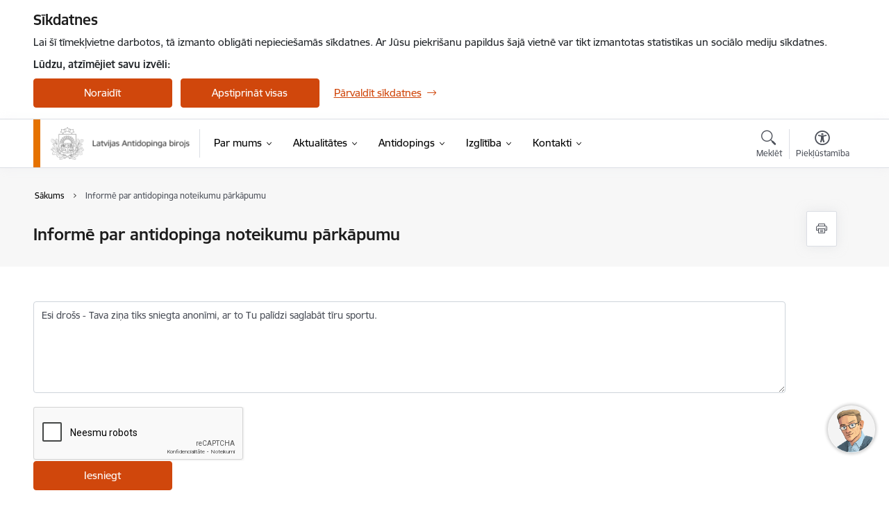

--- FILE ---
content_type: text/html; charset=UTF-8
request_url: https://www.antidopings.gov.lv/lv/form/informe-par-antidopinga-noteikum
body_size: 30119
content:
<!DOCTYPE html>
<html lang="lv" dir="ltr" prefix="og: https://ogp.me/ns#" class="hidden">
  <head>
    <meta charset="utf-8" />
<script>window.dataLayer = window.dataLayer || [];function gtag(){dataLayer.push(arguments)};gtag("js", new Date());gtag("set", "developer_id.dMDhkMT", true);gtag("config", "G-DNC0H4TM85", {"groups":"default","page_placeholder":"PLACEHOLDER_page_location","allow_ad_personalization_signals":false});</script>
<link rel="canonical" href="https://www.antidopings.gov.lv/lv/form/informe-par-antidopinga-noteikum" />
<meta property="og:type" content="website" />
<meta property="og:url" content="https://www.antidopings.gov.lv/lv/form/informe-par-antidopinga-noteikum" />
<meta property="og:title" content="Informē par antidopinga noteikumu pārkāpumu" />
<meta name="twitter:title" content="Informē par antidopinga noteikumu pārkāpumu" />
<meta name="MobileOptimized" content="width" />
<meta name="HandheldFriendly" content="true" />
<meta name="viewport" content="width=device-width, initial-scale=1.0, minimum-scale=1.0" />
<link rel="preload" href="https://www.antidopings.gov.lv/themes/custom/ministry/assets/fonts/webfonts/356EBC_27_0.woff2" as="font" crossorigin="" />
<link rel="preload" href="https://www.antidopings.gov.lv/themes/custom/ministry/assets/fonts/webfonts/356EBC_2B_0.woff2" as="font" crossorigin="" />
<link rel="preload" href="https://www.antidopings.gov.lv/themes/custom/ministry/assets/fonts/webfonts/356EBC_29_0.woff2" as="font" crossorigin="" />
<style>:root {--brand-color: #D0470C;--brand-color01: #E57200;--logo-color: #E57200;}</style>
<style>#sliding-popup.sliding-popup-top { position: fixed; }</style>
<style>.footer_bg_img { background-image: url(https://www.antidopings.gov.lv/sites/antidopings/files/styles/front_bg/public/gallery_images/img_6339.jpg?itok=PgHUk1oM); }</style>
<link rel="icon" href="/sites/antidopings/files/iesdtade_32x32px_3.png" type="image/png" />
<script src="/sites/antidopings/files/eu_cookie_compliance/eu_cookie_compliance.script.js?t8vevo" defer></script>
<script>window.a2a_config=window.a2a_config||{};a2a_config.callbacks=[];a2a_config.overlays=[];a2a_config.templates={};</script>

    <title>Informē par antidopinga noteikumu pārkāpumu | Latvijas Antidopinga birojs</title>
    <link rel="stylesheet" media="all" href="/sites/antidopings/files/css/css_9dhugTWvhHOCMUzM17a4aPX2XHadn4dFsGJo0Q2h1Yk.css" />
<link rel="stylesheet" media="all" href="/sites/antidopings/files/css/css_9Q0cNVRtu1D_7_--9OQG3letlqPsE5Lrxj2rne3YUwY.css" />

    <script src="https://www.google.com/recaptcha/api.js?hl=lv&amp;render=explicit&amp;onload=drupalRecaptchaOnload" async defer></script>

  </head>
          
      <body data-theme="veselibas_ministrija" class="theme-authority role--anonymous with-subnav no-sidebar">
    <div id="skip">
      <a href="#content-area" class="visually-hidden focusable skip-link jump-to-main-navigation">
        Pāriet uz lapas saturu
      </a>
    </div>
    
      <div class="dialog-off-canvas-main-canvas" data-off-canvas-main-canvas>
    <div class="spinner-border spinner-border-sm ajax-loader hide"></div>


  <!-- ___ MAIN CONTENT GRID LOGIC  -->
                
  
<!-- ___ /MAIN CONTENT GRID LOGIC  -->

<div class="layout-container">

  <!-- ______________________ HEADER _______________________ -->
  <div class="header-wrapper">
  <div id="cookie-element-wrap"></div>
      <header id="header">
      <div class="container">
        <div id="header-region">
            <div id="block-ministry-branding" class="settings-tray-editable block-system block-ministry-branding" data-drupal-settingstray="editable">
  
    
                <a href="/lv" title="Latvijas Antidopinga birojs" rel="home" class="site-logo logo-default" tabindex="0">
      <img src="/sites/antidopings/files/logo_1_lat_0.png" alt="Latvijas Antidopinga birojs" />
    </a>
  
  
              <a href="/lv" title="Latvijas Antidopinga birojs" rel="home" class="site-logo logo-black" tabindex="0">
      <img src="/sites/antidopings/files/logo_1_lat_0.png" alt="Latvijas Antidopinga birojs" />
    </a>
  
              <a href="/lv" title="Latvijas Antidopinga birojs" rel="home" class="site-logo logo-yellow" tabindex="0">
      <img src="/sites/antidopings/files/mazais-lv_0.png" alt="Latvijas Antidopinga birojs" />
    </a>
  
</div>
<div id="block-menucustomblock" class="settings-tray-editable block-menu-custom block-menucustomblock" data-drupal-settingstray="editable">
  
    
      


<nav class="navbar navbar-expand-xl" aria-label="Galvenā navigācija">
  <button class="navbar-toggler" type="button" data-toggle="collapse" data-target="#mobileMenuElement" aria-controls="mobileMenuElement" aria-expanded="false" aria-label="Toggle navigation">
    <span class="fal icon-bars"></span>
    <span class="menu-mobile-text d-none d-sm-block d-md-none d-flex justify-content-center flex-column">
        Izvēlne
    </span>
  </button>

    <div class="menu-mobile-tab">
    <span class="fal icon-bars"></span>
    <span class="navbar-toggler-text">Izvēlne</span>
  </div>

  <div class="collapse navbar-collapse" id="mobileMenuElement">
    <div id="menu-tree-main">

      <div id="menu-tree-mobile">
        <div id="menu-header">
          <div class="close-menu rounded-circle" data-toggle="collapse" data-target="#mobileMenuElement" aria-controls="mobileMenuElement" aria-expanded="false" aria-label="Toggle navigation">
            <span class="icon-times"></span>
          </div>
        </div>

        <div class="menu-mobile-current-title">
          <div class="menu-title"></div>
          <div class="back-menu">
            <div class="back-icon icon-level-back"></div>
            <div class="back-text">Atpakaļ</div>
          </div>
          <div class="history-tree">
          </div>
        </div>

        <ul class="main-nav">
        </ul>

        <div class="placeholder-user-tools-language"></div>
        <div class="placeholder-user-tools-settings"></div>

        <ul id="nav-initial">
                      <li class=" has-children nav-item">
                              <a href="/lv/par-mums"   data-uuid="045315bd-ee27-4d58-9c9b-9d3af5c8f0cb" class="nav-link">
                  Par mums
                                  </a>
                <ul class="child-nav" data-uuid="045315bd-ee27-4d58-9c9b-9d3af5c8f0cb">
                                            <li data-uuid="e7e2b7b7-b8c4-4fd4-8bed-76f7ba151ead" class="nav-item mobile-without-children">
      <a href="/lv/darbinieks/santa-livina"   class="nav-link">
      Vadība
            </a>
    </li>
  
                                            <li data-uuid="11d8ae21-2902-46ee-8fe0-cf8d6dc9a0d3" class="nav-item mobile-without-children">
      <a href="/lv/struktura"   class="nav-link">
      Struktūra
            </a>
    </li>
  
                                            <li data-uuid="3043d378-c537-4bba-af63-fa83d14570f0" class="nav-item mobile-without-children">
      <a href="/lv/darbibas-jomas"   class="nav-link">
      Darbības jomas
            </a>
    </li>
  
                                            <li data-uuid="71679cbc-557f-4b70-8a87-ecafad6bb8b7" class="nav-item mobile-without-children">
      <a href="/lv/publikacijas-un-parskati"   class="nav-link">
      Publikācijas un pārskati
            </a>
    </li>
  
                                            <li data-uuid="550d5ed3-6703-494b-ba25-8325ccf2e817" class="nav-item mobile-without-children">
      <a href="/lv/petijumi-un-publikacijas"   class="nav-link">
      Pētījumi
            </a>
    </li>
  
                                            <li data-uuid="a5adc8c6-bef7-4d69-a8ce-16d0a2501e8b" class="nav-item mobile-without-children">
      <a href="/lv/normativie-akti-un-starptautiskie-dokumenti"   class="nav-link">
      Normatīvie akti
            </a>
    </li>
  
                                            <li data-uuid="4d89c007-086f-42fb-aa51-9f42127aa94d" class="nav-item mobile-without-children">
      <a href="/lv/trauksmes-celsana"   class="nav-link">
      Trauksmes celšana
            </a>
    </li>
  
                                            <li data-uuid="e5b23115-8e9d-43c1-b284-ae14188b4f92" class="nav-item mobile-without-children">
      <a href="/lv/etika"   class="nav-link">
      Ētika
            </a>
    </li>
  
                                            <li data-parent-uuid="42c3bc7d-26ec-447a-a94c-d8260d558ecc" class="has-children nav-item">
      <a href="/lv/starptautiskie-dokumenti-un-sadarbibas-partneri"   data-uuid="42c3bc7d-26ec-447a-a94c-d8260d558ecc" class="nav-link">
        Starptautiskā sadarbība
              </a>
      <ul class="child-nav" data-uuid="42c3bc7d-26ec-447a-a94c-d8260d558ecc">
                        <li data-uuid="974e899d-c73c-4973-94e8-01b55207825a" class="nav-item mobile-without-children">
      <a href="/lv/starptautiskie-dokumenti-un-sadarbibas-partneri"   class="nav-link">
      Starptautiskie dokumenti un sadarbības partneri
            </a>
    </li>
  
              </ul>
    </li>
  
                                            <li data-uuid="dc8b1850-3ec3-4483-9070-0b3b7c3a64c3" class="nav-item mobile-without-children">
      <a href="/lv/budzets"   class="nav-link">
      Budžets
            </a>
    </li>
  
                                            <li data-uuid="0d1755ee-af32-4e44-bd3d-a2e33b9c1730" class="nav-item mobile-without-children">
      <a href="/lv/ipasumi"   class="nav-link">
      Īpašumi
            </a>
    </li>
  
                                            <li data-uuid="5a768f1d-c0f2-46a5-9bff-8dc3831d0517" class="nav-item mobile-without-children">
      <a href="/lv/iepirkumi"   class="nav-link">
      Iepirkumi
            </a>
    </li>
  
                                            <li data-uuid="3edb5f0c-5dc4-4a0d-9b82-5ca7d50d21a8" class="nav-item mobile-without-children">
      <a href="/lv/vakances"   class="nav-link">
      Vakances
            </a>
    </li>
  
                                            <li data-uuid="95481da1-9bae-4570-816b-d0b4052bbbc5" class="nav-item mobile-without-children">
      <a href="/lv/projekti"   class="nav-link">
      Projekti
            </a>
    </li>
  
                                            <li data-uuid="7e37c699-5a19-4c49-a519-9e48a43419fe" class="nav-item mobile-without-children">
      <a href="/lv/kvalitates-vadibas-sistema"   class="nav-link">
      Kvalitātes vadības sistēma
            </a>
    </li>
  
                                            <li data-uuid="01690218-90d2-41f9-a918-dde5bcbae8d0" class="nav-item mobile-without-children">
      <a href="/lv/antidopinga-manifests"   class="nav-link">
      Antidopinga manifests
            </a>
    </li>
  
                                            <li data-uuid="f80e25df-9bb0-4a2f-8ec0-6c0787d97a71" class="nav-item mobile-without-children">
      <a href="/lv/misija-un-vizija"   class="nav-link">
      Misija un vīzija
            </a>
    </li>
  
                                            <li data-parent-uuid="b2118a30-7859-482a-8174-f332aacf9799" class="has-children nav-item">
      <a href="/lv/pakalpojumi"   data-uuid="b2118a30-7859-482a-8174-f332aacf9799" class="nav-link">
        Pakalpojumi
              </a>
      <ul class="child-nav" data-uuid="b2118a30-7859-482a-8174-f332aacf9799">
                        <li data-uuid="5c784ba6-027d-4a82-8122-642ee715ec82" class="nav-item mobile-without-children">
      <a href="/lv/pakalpojumu-cenradis"   class="nav-link">
      Dopinga kontroļu un izglītības lekciju cenrādis
            </a>
    </li>
  
              </ul>
    </li>
  
                                  </ul>
                          </li>
                      <li class=" has-children nav-item">
                              <a href="/lv/aktualitates"   data-uuid="a4721940-38e4-4029-a170-2457cef4b7e2" class="nav-link">
                  Aktualitātes
                                  </a>
                <ul class="child-nav" data-uuid="a4721940-38e4-4029-a170-2457cef4b7e2">
                                            <li data-uuid="82c9a4db-6667-43e1-a3e0-7877d1a92629" class="nav-item mobile-without-children">
      <a href="/lv/notikumu-kalendars-old"   class="nav-link">
      Notikumu kalendārs
            </a>
    </li>
  
                                            <li data-uuid="09b33025-69c7-4f69-b9c3-a8dbabe5185d" class="nav-item mobile-without-children">
      <a href="/lv/jaunumi"   class="nav-link">
      Jaunumi
            </a>
    </li>
  
                                            <li data-parent-uuid="f56bdbf9-cb35-4981-a238-057908c8fd38" class="has-children nav-item">
      <a href="/lv/sabiedribas-lidzdaliba"   data-uuid="f56bdbf9-cb35-4981-a238-057908c8fd38" class="nav-link">
        Sabiedrības līdzdalība
              </a>
      <ul class="child-nav" data-uuid="f56bdbf9-cb35-4981-a238-057908c8fd38">
                        <li data-uuid="e44bbf4d-1975-4db4-bc44-75e6ea9b6edd" class="nav-item mobile-without-children">
      <a href="/lv/informe-par-adnp"   class="nav-link">
      Informē par antidopinga noteikumu pārkāpumu
            </a>
    </li>
  
                        <li data-uuid="6e0e0b0a-7045-435f-bfa2-1501bf924923" class="nav-item mobile-without-children">
      <a href="/lv/konsultativa-padome"   class="nav-link">
      Konsultatīvā padome
            </a>
    </li>
  
                        <li data-uuid="a5ed00a4-974c-4138-8b35-644b4b1f7565" class="nav-item mobile-without-children">
      <a href="/lv/publiska-apspriesana"   class="nav-link">
      Publiskā apspriešana
            </a>
    </li>
  
              </ul>
    </li>
  
                                  </ul>
                          </li>
                      <li class=" has-children nav-item">
                              <a href="/lv/antidopings"   data-uuid="ac503052-1a16-4387-ab0e-0f129c5e77e8" class="nav-link">
                  Antidopings
                                  </a>
                <ul class="child-nav" data-uuid="ac503052-1a16-4387-ab0e-0f129c5e77e8">
                                            <li data-uuid="d7bf5f30-0a1c-4eb0-8c79-32cff7931d7e" class="nav-item mobile-without-children">
      <a href="/lv/dopinga-kontroles-procedura"   class="nav-link">
      Dopinga kontroles procedūra
            </a>
    </li>
  
                                            <li data-uuid="50d59592-5672-42fe-a6ce-78ae73bde6cd" class="nav-item mobile-without-children">
      <a href="/lv/diskvalifikacijas-un-konstatetie-antidopinga-noteikumu-parkapumi"   class="nav-link">
      Diskvalifikācijas un konstatētie antidopinga noteikumu pārkāpumi
            </a>
    </li>
  
                                            <li data-uuid="2f6311bf-2c89-4f88-9971-017668c1ef81" class="nav-item mobile-without-children">
      <a href="/lv/adams-un-sportistu-registrs"   class="nav-link">
      ADAMS un sportistu reģistrs
            </a>
    </li>
  
                                            <li data-parent-uuid="2254460a-6f1f-4d23-a8fb-d2c89915268d" class="has-children nav-item">
      <a href="/lv/valsts-limena-sportisti"   data-uuid="2254460a-6f1f-4d23-a8fb-d2c89915268d" class="nav-link">
        Valsts līmeņa sportisti
              </a>
      <ul class="child-nav" data-uuid="2254460a-6f1f-4d23-a8fb-d2c89915268d">
                        <li data-uuid="d93c95df-9a96-43ea-9bb7-4dd14833f1fb" class="nav-item mobile-without-children">
      <a href="/lv/amatieru-limena-sportisti"   class="nav-link">
      Amatieru līmeņa sportisti
            </a>
    </li>
  
              </ul>
    </li>
  
                                            <li data-uuid="df7d28bd-7e26-40aa-b015-2ea36356f716" class="nav-item mobile-without-children">
      <a href="/lv/adnp-izskatisanas-kartiba"   class="nav-link">
      Antidopinga noteikumu pārkāpuma izskatīšanas kārtība
            </a>
    </li>
  
                                            <li data-parent-uuid="c7a6df8c-aca3-4478-ac24-53edec48a278" class="has-children nav-item">
      <a href="/lv/aizliegtas-vielas-parbaudit-medikamentu-informativie-materiali"   data-uuid="c7a6df8c-aca3-4478-ac24-53edec48a278" class="nav-link">
        Aizliegtās vielas un informatīvie materiāli
              </a>
      <ul class="child-nav" data-uuid="c7a6df8c-aca3-4478-ac24-53edec48a278">
                        <li data-uuid="46695124-9df4-4c94-970b-5208657b188a" class="nav-item mobile-without-children">
      <a href="/lv/informativie-materiali-bukleti-brosuras"   class="nav-link">
      Informatīvie materiāli (bukleti, brošūras)
            </a>
    </li>
  
                        <li data-uuid="2635a094-f4ec-48df-926b-34715e910fbd" class="nav-item mobile-without-children">
      <a href="/lv/pacients-sportists"   class="nav-link">
      Pacients sportists 
            </a>
    </li>
  
                        <li data-uuid="92ae071e-5377-44ce-846c-4b4c3e3888db" class="nav-item mobile-without-children">
      <a href="/lv/parbaudit-medikamentu"   class="nav-link">
      Pārbaudīt medikamentu
            </a>
    </li>
  
                        <li data-uuid="6ad89293-da45-4de9-811d-7a6b0ed562f2" class="nav-item mobile-without-children">
      <a href="/lv/sporta-aizliegtas-vielas"   class="nav-link">
      Sportā aizliegtās vielas
            </a>
    </li>
  
              </ul>
    </li>
  
                                            <li data-parent-uuid="78bf223c-561f-47d2-a7ad-21165f7053ad" class="has-children nav-item">
      <a href="/lv/terapeitiskas-lietosanas-atlaujas"   data-uuid="78bf223c-561f-47d2-a7ad-21165f7053ad" class="nav-link">
        Terapeitiskās lietošanas atļaujas
              </a>
      <ul class="child-nav" data-uuid="78bf223c-561f-47d2-a7ad-21165f7053ad">
                        <li data-uuid="8b2259e1-ee0a-41e2-a106-6a82ef7a8423" class="nav-item mobile-without-children">
      <a href="/lv/tla"   class="nav-link">
      Terapeitiskās lietošanas atļaujas (TLA)
            </a>
    </li>
  
                        <li data-uuid="cca35846-c1bc-4c04-9a7f-3c18ce890c5a" class="nav-item mobile-without-children">
      <a href="/lv/pakalpojumi/terapeitiskas-lietosanas-atlaujas-pieteikuma-iesniegsana"   class="nav-link">
      TLA iesniegšana
            </a>
    </li>
  
                        <li data-uuid="0944fe1b-3806-46d4-ae83-d88a45b2cff0" class="nav-item mobile-without-children">
      <a href="/lv/mediciniska-informacija"   class="nav-link">
      Medicīniskā informācija
            </a>
    </li>
  
                        <li data-uuid="d067b12a-89a6-414c-a212-a1595e5d0e1b" class="nav-item mobile-without-children">
      <a href="/lv/tla-kontrolsaraksts"   class="nav-link">
      TLA kontrolsaraksts
            </a>
    </li>
  
                        <li data-uuid="b6012668-d062-40c9-809c-760369916652" class="nav-item mobile-without-children">
      <a href="/lv/biezak-uzdotie-jautajumi"   class="nav-link">
      Biežāk uzdotie jautājumi
            </a>
    </li>
  
              </ul>
    </li>
  
                                            <li data-uuid="94a0ec50-158c-4181-b7b2-842281048941" class="nav-item mobile-without-children">
      <a href="/lv/antidopinga-komisijas"   class="nav-link">
      Antidopinga komisijas
            </a>
    </li>
  
                                  </ul>
                          </li>
                      <li class=" has-children nav-item">
                              <a href="/lv/izglitiba"   data-uuid="a5e3a40b-2fd0-46a6-8016-415e953c8a63" class="nav-link">
                  Izglītība
                                  </a>
                <ul class="child-nav" data-uuid="a5e3a40b-2fd0-46a6-8016-415e953c8a63">
                                            <li data-uuid="7486e810-1336-4b93-abbf-6dfc126302d4" class="nav-item mobile-without-children">
      <a href="/lv/kas-ir-dopings"   class="nav-link">
      Kas ir dopings?
            </a>
    </li>
  
                                            <li data-uuid="e8dc571a-f934-4d62-b735-a689eddc8c1a" class="nav-item mobile-without-children">
      <a href="/lv/lekcijas-un-seminari"   class="nav-link">
      Lekcijas un semināri
            </a>
    </li>
  
                                            <li data-uuid="30833d81-24b5-48c1-a651-ef62bff20cca" class="nav-item mobile-without-children">
      <a href="/lv/sporta-vertibas-katra-klase"   class="nav-link">
      Materiāls &#039;&#039;Sporta vērtības katrā klasē&#039;&#039; 
            </a>
    </li>
  
                                            <li data-uuid="75180a06-2c11-4474-96b1-d5f4d9a85202" class="nav-item mobile-without-children">
      <a href="/lv/noderigi-sporta-organizacijam"   class="nav-link">
      Noderīgi sporta organizācijām
            </a>
    </li>
  
                                            <li data-uuid="e7dbc533-640c-4497-82f2-d9935f92306f" class="nav-item mobile-without-children">
      <a href="/lv/patiess-sports"   class="nav-link">
      Patiess Sports
            </a>
    </li>
  
                                            <li data-uuid="cdf4f501-c18f-429f-be6a-3c80db1a06cb" class="nav-item mobile-without-children">
      <a href="/lv/antidopinga-patiess-sports-konferences"   class="nav-link">
      Antidopinga &#039;&#039;Patiess Sports&#039;&#039; konferences
            </a>
    </li>
  
                                            <li data-uuid="afe9a0e7-a2b7-43ee-980f-78f06abc8e03" class="nav-item mobile-without-children">
      <a href="/lv/ub-piesarnojums"   class="nav-link">
      Uztura bagātinātāju piesārņotība
            </a>
    </li>
  
                                            <li data-uuid="067f0beb-9181-444c-ad90-c3a4c25f6672" class="nav-item mobile-without-children">
      <a href="/lv/dopinga-stasts"   class="nav-link">
      Dopinga stāsts
            </a>
    </li>
  
                                            <li data-uuid="6a13db94-5df1-476b-ac49-65e1de05b6be" class="nav-item mobile-without-children">
      <a href="/lv/sportista-rokasgramata"   class="nav-link">
      Sportista rokasgrāmata
            </a>
    </li>
  
                                            <li data-uuid="94733cfd-517b-4852-8e23-b3e06380ec5e" class="nav-item mobile-without-children">
      <a href="/lv/antidopinga-e-apmacibas-platforma-adel"   class="nav-link">
      Antidopinga e-apmācības platforma (ADeL)
            </a>
    </li>
  
                                            <li data-uuid="32942ca0-5a65-4e49-a349-c8121e591791" class="nav-item mobile-without-children">
      <a href="/lv/antidopinga-tests-play-true-quiz"   class="nav-link">
      Antidopinga tests
            </a>
    </li>
  
                                            <li data-uuid="e7908b4a-86ab-427c-a8e6-7ebaf214a8dc" class="nav-item mobile-without-children">
      <a href="/lv/atzitas-sporta-federacijas"   class="nav-link">
      Atzītas sporta federācijas
            </a>
    </li>
  
                                  </ul>
                          </li>
                      <li class=" has-children nav-item">
                              <a href="/lv/iestades-kontakti"   data-uuid="0ae05b24-cce5-4aff-b93d-348464f66934" class="nav-link">
                  Kontakti
                                  </a>
                <ul class="child-nav" data-uuid="0ae05b24-cce5-4aff-b93d-348464f66934">
                                            <li data-uuid="11c710ab-fbfb-4cea-b5a6-6499c8913a72" class="nav-item mobile-without-children">
      <a href="/lv/iestades-kontakti"   class="nav-link">
      Iestādes kontakti
            </a>
    </li>
  
                                            <li data-uuid="fbe37206-100f-4466-a66b-23d7ffb524f0" class="nav-item mobile-without-children">
      <a href="/lv/darbinieki"   class="nav-link">
      Darbinieku kontakti
            </a>
    </li>
  
                                  </ul>
                          </li>
                  </ul>

      </div>

      <div id="menu-footer">
        <div class="close-menu-bottom rounded-circle" data-toggle="collapse" data-target="#mobileMenuElement" aria-controls="mobileMenuElement" aria-expanded="false" aria-label="Toggle navigation">
          <span class="icon-times"></span>
        </div>
      </div>

      <div id="menu-tree-full" class="level-0">
        <ul class="main-nav">
                                              <li class=" has-children nav-item" data-menu-link="045315bd-ee27-4d58-9c9b-9d3af5c8f0cb">
            <a href="/lv/par-mums"  data-uuid="045315bd-ee27-4d58-9c9b-9d3af5c8f0cb"  class="nav-link">
              <span class="item-title" >Par mums</span>
              <span class="item-desc"></span>
            </a>
                                                <ul class="child-nav" data-uuid="045315bd-ee27-4d58-9c9b-9d3af5c8f0cb">
                                                          <li data-parent-uuid="e7e2b7b7-b8c4-4fd4-8bed-76f7ba151ead" class=" nav-item">
          <a href="/lv/darbinieks/santa-livina"   data-uuid="e7e2b7b7-b8c4-4fd4-8bed-76f7ba151ead" class="nav-link">
              <span class="item-title" >Vadība</span>
              <span class="item-desc">Par Latvijas Antidopinga biroja direktoru</span>
          </a>
          <ul class="child-nav" data-uuid="e7e2b7b7-b8c4-4fd4-8bed-76f7ba151ead">
                      </ul>
      </li>
      
                                                          <li data-parent-uuid="11d8ae21-2902-46ee-8fe0-cf8d6dc9a0d3" class=" nav-item">
          <a href="/lv/struktura"   data-uuid="11d8ae21-2902-46ee-8fe0-cf8d6dc9a0d3" class="nav-link">
              <span class="item-title" >Struktūra</span>
              <span class="item-desc">Atbilstoši Valsts un pašvaldību institūciju amatu kataloga 1.pielikumam Latvijas Antidopinga birojs atbilst mazas iestādes klasifikācijai, tās struktūrā ir 10 amata vietas un tajā nav izdalīti atsevišķi departamenti vai nodaļas. Par katru no antidopinga programmu ieviešanai nepieciešamo funkciju izpildi ir atbildīgi trīs eksperti, taču biroja vadītājs veic…</span>
          </a>
          <ul class="child-nav" data-uuid="11d8ae21-2902-46ee-8fe0-cf8d6dc9a0d3">
                      </ul>
      </li>
      
                                                          <li data-parent-uuid="3043d378-c537-4bba-af63-fa83d14570f0" class=" nav-item">
          <a href="/lv/darbibas-jomas"   data-uuid="3043d378-c537-4bba-af63-fa83d14570f0" class="nav-link">
              <span class="item-title" >Darbības jomas</span>
              <span class="item-desc">Latvijas Antidopinga birojs ir nacionāla antidopinga organizācija, kas starptautiski zināma kā LAT-NADO un atbilstoši Sporta likumam īsteno antidopinga pasākumus: sportistu testēšanu (dopinga kontroles), sabiedrības informēšanu un sportistu izglītošanu, kā arī rezultātu pārvaldību.</span>
          </a>
          <ul class="child-nav" data-uuid="3043d378-c537-4bba-af63-fa83d14570f0">
                      </ul>
      </li>
      
                                                          <li data-parent-uuid="71679cbc-557f-4b70-8a87-ecafad6bb8b7" class=" nav-item">
          <a href="/lv/publikacijas-un-parskati"   data-uuid="71679cbc-557f-4b70-8a87-ecafad6bb8b7" class="nav-link">
              <span class="item-title" >Publikācijas un pārskati</span>
              <span class="item-desc">Reizi gadā iestāde sagatavo publisko pārskatu par tās darbības rezultātiem iepriekšējā kalendārajā gadā. Publiskajos pārskatos ir pieejama apkopojoša informācija par iestādes mērķiem un darba rezultātiem, par finansējuma izlietojumu, kā arī plānotās prioritātes nākamajam gadam.

Sadaļā pieejami arī pētījumi, statistika, faktu lapas u.c.</span>
          </a>
          <ul class="child-nav" data-uuid="71679cbc-557f-4b70-8a87-ecafad6bb8b7">
                      </ul>
      </li>
      
                                                          <li data-parent-uuid="550d5ed3-6703-494b-ba25-8325ccf2e817" class=" nav-item">
          <a href="/lv/petijumi-un-publikacijas"   data-uuid="550d5ed3-6703-494b-ba25-8325ccf2e817" class="nav-link">
              <span class="item-title" >Pētījumi</span>
              <span class="item-desc">Pēc Latvijas Antidopinga biroja pasūtījuma tika veikts sabiedrības viedokļa pētījums (Sabiedrības viedoklis par dopinga lietošanu sportā, Latvijas iedzīvotāju aptauja 2018.gada decembris - 2019.gada februāris, SKDS pētījumu centrs). Rezultāti tika aktualizēti Pirmajā Antidopinga konferencē un tiek izmantoti, lai nodrošinātu plašu sabiedrības, tostarp bērnu…</span>
          </a>
          <ul class="child-nav" data-uuid="550d5ed3-6703-494b-ba25-8325ccf2e817">
                      </ul>
      </li>
      
                                                          <li data-parent-uuid="a5adc8c6-bef7-4d69-a8ce-16d0a2501e8b" class=" nav-item">
          <a href="/lv/normativie-akti-un-starptautiskie-dokumenti"   data-uuid="a5adc8c6-bef7-4d69-a8ce-16d0a2501e8b" class="nav-link">
              <span class="item-title" >Normatīvie akti</span>
              <span class="item-desc">Antidopinga jomu regulē starptautiskie (Pasaules Antidopinga kodekss un Standarti) un nacionālie (Sporta likums, Nacionālie antidopinga noteikumi, Latvijas Antidopinga biroja nolikums) normatīvie akti.</span>
          </a>
          <ul class="child-nav" data-uuid="a5adc8c6-bef7-4d69-a8ce-16d0a2501e8b">
                      </ul>
      </li>
      
                                                          <li data-parent-uuid="4d89c007-086f-42fb-aa51-9f42127aa94d" class=" nav-item">
          <a href="/lv/trauksmes-celsana"   data-uuid="4d89c007-086f-42fb-aa51-9f42127aa94d" class="nav-link">
              <span class="item-title" >Trauksmes celšana</span>
              <span class="item-desc">Trauksmes celšanas likums, kas stājās spēkā 2019. gada 1. maijā, nosaka ikvienam tiesības celt trauksmi publiskajā un privātajā sektorā par darba vidē novērotu sabiedrības interešu apdraudējumu.</span>
          </a>
          <ul class="child-nav" data-uuid="4d89c007-086f-42fb-aa51-9f42127aa94d">
                      </ul>
      </li>
      
                                                          <li class="nav-item nav-list-item">
          <a href="/lv/etika"  class="nav-link">
              <span class="item-title" >Ētika</span>
          </a>
      </li>
      
                                                          <li data-parent-uuid="42c3bc7d-26ec-447a-a94c-d8260d558ecc" class="has-children nav-item">
          <a href="/lv/starptautiskie-dokumenti-un-sadarbibas-partneri"   data-uuid="42c3bc7d-26ec-447a-a94c-d8260d558ecc" class="nav-link">
              <span class="item-title" >Starptautiskā sadarbība</span>
              <span class="item-desc">Par Starptautisko sadarbību atbild un īsteno Latvijas Antidopinga biroja direktors.</span>
          </a>
          <ul class="child-nav" data-uuid="42c3bc7d-26ec-447a-a94c-d8260d558ecc">
                                          <li class="nav-item nav-list-item">
          <a href="/lv/starptautiskie-dokumenti-un-sadarbibas-partneri"  class="nav-link">
              <span class="item-title" >Starptautiskie dokumenti un sadarbības partneri</span>
          </a>
      </li>
      
                      </ul>
      </li>
      
                                                          <li data-parent-uuid="dc8b1850-3ec3-4483-9070-0b3b7c3a64c3" class=" nav-item">
          <a href="/lv/budzets"   data-uuid="dc8b1850-3ec3-4483-9070-0b3b7c3a64c3" class="nav-link">
              <span class="item-title" >Budžets</span>
              <span class="item-desc">Informācija par iestādes gada plānotajiem budžeta ieņēmumiem un izdevumiem, kā arī par iestādes amatpersonu un darbinieku atalgojumu.</span>
          </a>
          <ul class="child-nav" data-uuid="dc8b1850-3ec3-4483-9070-0b3b7c3a64c3">
                      </ul>
      </li>
      
                                                          <li data-parent-uuid="0d1755ee-af32-4e44-bd3d-a2e33b9c1730" class=" nav-item">
          <a href="/lv/ipasumi"   data-uuid="0d1755ee-af32-4e44-bd3d-a2e33b9c1730" class="nav-link">
              <span class="item-title" >Īpašumi</span>
              <span class="item-desc">Informācija par iestādei piederošajiem un nomātajiem nekustamajiem īpašumiem tās funkciju nodrošināšanai.</span>
          </a>
          <ul class="child-nav" data-uuid="0d1755ee-af32-4e44-bd3d-a2e33b9c1730">
                      </ul>
      </li>
      
                                                          <li data-parent-uuid="5a768f1d-c0f2-46a5-9bff-8dc3831d0517" class=" nav-item">
          <a href="/lv/iepirkumi"   data-uuid="5a768f1d-c0f2-46a5-9bff-8dc3831d0517" class="nav-link">
              <span class="item-title" >Iepirkumi</span>
              <span class="item-desc">Šeit publicēta informācija par plānotajiem, jaunajiem un pārtrauktajiem iepirkumiem, to dokumentācija, kā arī iepirkuma līgumi. </span>
          </a>
          <ul class="child-nav" data-uuid="5a768f1d-c0f2-46a5-9bff-8dc3831d0517">
                      </ul>
      </li>
      
                                                          <li data-parent-uuid="3edb5f0c-5dc4-4a0d-9b82-5ca7d50d21a8" class=" nav-item">
          <a href="/lv/vakances"   data-uuid="3edb5f0c-5dc4-4a0d-9b82-5ca7d50d21a8" class="nav-link">
              <span class="item-title" >Vakances</span>
              <span class="item-desc">Priecājamies par Jūsu interesi pievienoties iestādes komandai! Šeit atrodama informācija par brīvajām darba vietām un amatu konkursiem iestādē.
Vakances veselības aprūpes jomā, lūdzam skatīt Veselības ministrijas lapā: https://www.vm.gov.lv/lv/vakances </span>
          </a>
          <ul class="child-nav" data-uuid="3edb5f0c-5dc4-4a0d-9b82-5ca7d50d21a8">
                      </ul>
      </li>
      
                                                          <li data-parent-uuid="95481da1-9bae-4570-816b-d0b4052bbbc5" class=" nav-item">
          <a href="/lv/projekti"   data-uuid="95481da1-9bae-4570-816b-d0b4052bbbc5" class="nav-link">
              <span class="item-title" >Projekti</span>
              <span class="item-desc">Latvijas Antidopinga birojs kā partneris iesaistījās divos Erasmus+ projektos: E.D.G.E. un DRAWS</span>
          </a>
          <ul class="child-nav" data-uuid="95481da1-9bae-4570-816b-d0b4052bbbc5">
                      </ul>
      </li>
      
                                                          <li data-parent-uuid="7e37c699-5a19-4c49-a519-9e48a43419fe" class=" nav-item">
          <a href="/lv/kvalitates-vadibas-sistema"   data-uuid="7e37c699-5a19-4c49-a519-9e48a43419fe" class="nav-link">
              <span class="item-title" >Kvalitātes vadības sistēma</span>
              <span class="item-desc">2019.gada 21.jūnijā pēc sekmīga audita Latvijas Antidopinga birojs ir saņēmis sertifikātu, kas apliecina, ka ieviestā Kvalitātes vadības sistēma ir atbilstoša ISO 9001:2015 prasībām.</span>
          </a>
          <ul class="child-nav" data-uuid="7e37c699-5a19-4c49-a519-9e48a43419fe">
                      </ul>
      </li>
      
                                                          <li data-parent-uuid="01690218-90d2-41f9-a918-dde5bcbae8d0" class=" nav-item">
          <a href="/lv/antidopinga-manifests"   data-uuid="01690218-90d2-41f9-a918-dde5bcbae8d0" class="nav-link">
              <span class="item-title" >Antidopinga manifests</span>
              <span class="item-desc">Kas Tev šķiet būtisks, attiecībā uz sava sporta piekopšanu, lai visi kopā un katrs no mums veicinātu godīgu un patiesu sportu?</span>
          </a>
          <ul class="child-nav" data-uuid="01690218-90d2-41f9-a918-dde5bcbae8d0">
                      </ul>
      </li>
      
                                                          <li data-parent-uuid="f80e25df-9bb0-4a2f-8ec0-6c0787d97a71" class=" nav-item">
          <a href="/lv/misija-un-vizija"   data-uuid="f80e25df-9bb0-4a2f-8ec0-6c0787d97a71" class="nav-link">
              <span class="item-title" >Misija un vīzija</span>
              <span class="item-desc">Latvijas Antidopinga birojs (nacionāla antidopinga organizācija) starptautiski zināma kā LAT-NADO, kas, atbilstoši Sporta likumam īsteno antidopinga pasākumus, lai nodrošinātu 2005. gada 19. oktobra Starptautiskajā konvencijā pret dopingu sportā un 1989. gada 16. novembra Eiropas Padomes Antidopinga konvencijā Nr. 135 un to papildinājumos minēto prasību…</span>
          </a>
          <ul class="child-nav" data-uuid="f80e25df-9bb0-4a2f-8ec0-6c0787d97a71">
                      </ul>
      </li>
      
                                                          <li data-parent-uuid="b2118a30-7859-482a-8174-f332aacf9799" class="has-children nav-item">
          <a href="/lv/pakalpojumi"   data-uuid="b2118a30-7859-482a-8174-f332aacf9799" class="nav-link">
              <span class="item-title" >Pakalpojumi</span>
              <span class="item-desc">Šajā sadaļā apkopota informācija par pakalpojumiem, ko iestāde klātienē vai elektroniskā veidā sniedz iedzīvotājiem un uzņēmumiem.</span>
          </a>
          <ul class="child-nav" data-uuid="b2118a30-7859-482a-8174-f332aacf9799">
                                          <li data-parent-uuid="5c784ba6-027d-4a82-8122-642ee715ec82" class=" nav-item">
          <a href="/lv/pakalpojumu-cenradis"   data-uuid="5c784ba6-027d-4a82-8122-642ee715ec82" class="nav-link">
              <span class="item-title" >Dopinga kontroļu un izglītības lekciju cenrādis</span>
              <span class="item-desc">Latvijas Antidopinga birojs maksas pakalpojumus sniedz saskaņā ar aktuālo cenrādi.</span>
          </a>
          <ul class="child-nav" data-uuid="5c784ba6-027d-4a82-8122-642ee715ec82">
                      </ul>
      </li>
      
                      </ul>
      </li>
      
                                      </ul>
                                          </li>
                                              <li class=" has-children nav-item" data-menu-link="a4721940-38e4-4029-a170-2457cef4b7e2">
            <a href="/lv/aktualitates"  data-uuid="a4721940-38e4-4029-a170-2457cef4b7e2"  class="nav-link">
              <span class="item-title" >Aktualitātes</span>
              <span class="item-desc"></span>
            </a>
                                                <ul class="child-nav" data-uuid="a4721940-38e4-4029-a170-2457cef4b7e2">
                                                          <li class="nav-item nav-list-item">
          <a href="/lv/notikumu-kalendars-old"  class="nav-link">
              <span class="item-title" >Notikumu kalendārs</span>
          </a>
      </li>
      
                                                          <li class="nav-item nav-list-item">
          <a href="/lv/jaunumi"  class="nav-link">
              <span class="item-title" >Jaunumi</span>
          </a>
      </li>
      
                                                          <li data-parent-uuid="f56bdbf9-cb35-4981-a238-057908c8fd38" class="has-children nav-item">
          <a href="/lv/sabiedribas-lidzdaliba"   data-uuid="f56bdbf9-cb35-4981-a238-057908c8fd38" class="nav-link">
              <span class="item-title" >Sabiedrības līdzdalība</span>
              <span class="item-desc">Iespējas iedzīvotājiem un nevalstiskajām organizācijām iesaistīties politikas veidošanas procesā un regulējuma izstrādē.</span>
          </a>
          <ul class="child-nav" data-uuid="f56bdbf9-cb35-4981-a238-057908c8fd38">
                                          <li data-parent-uuid="e44bbf4d-1975-4db4-bc44-75e6ea9b6edd" class=" nav-item">
          <a href="/lv/informe-par-adnp"   data-uuid="e44bbf4d-1975-4db4-bc44-75e6ea9b6edd" class="nav-link">
              <span class="item-title" >Informē par antidopinga noteikumu pārkāpumu</span>
              <span class="item-desc">Esi drošs - Tava ziņa tiks sniegta anonīmi, ar to Tu palīdzi saglabāt tīru sportu.</span>
          </a>
          <ul class="child-nav" data-uuid="e44bbf4d-1975-4db4-bc44-75e6ea9b6edd">
                      </ul>
      </li>
      
                                          <li data-parent-uuid="6e0e0b0a-7045-435f-bfa2-1501bf924923" class=" nav-item">
          <a href="/lv/konsultativa-padome"   data-uuid="6e0e0b0a-7045-435f-bfa2-1501bf924923" class="nav-link">
              <span class="item-title" >Konsultatīvā padome</span>
              <span class="item-desc">Padome veicina antidopinga politikas veidošanu valstī, analizējot ar antidopinga jomu saistītos jautājumus valstiskā līmenī un sniedz priekšlikumus šo jautājumu risināšanai</span>
          </a>
          <ul class="child-nav" data-uuid="6e0e0b0a-7045-435f-bfa2-1501bf924923">
                      </ul>
      </li>
      
                                          <li data-parent-uuid="a5ed00a4-974c-4138-8b35-644b4b1f7565" class=" nav-item">
          <a href="/lv/publiska-apspriesana"   data-uuid="a5ed00a4-974c-4138-8b35-644b4b1f7565" class="nav-link">
              <span class="item-title" >Publiskā apspriešana</span>
              <span class="item-desc">Paziņojumi par sabiedrības līdzdalības iespējām publiskajā apspriešanā tiesību aktu projektu izstrādes procesā</span>
          </a>
          <ul class="child-nav" data-uuid="a5ed00a4-974c-4138-8b35-644b4b1f7565">
                      </ul>
      </li>
      
                      </ul>
      </li>
      
                                      </ul>
                                          </li>
                                              <li class=" has-children nav-item" data-menu-link="ac503052-1a16-4387-ab0e-0f129c5e77e8">
            <a href="/lv/antidopings"  data-uuid="ac503052-1a16-4387-ab0e-0f129c5e77e8"  class="nav-link">
              <span class="item-title" >Antidopings</span>
              <span class="item-desc"></span>
            </a>
                                                <ul class="child-nav" data-uuid="ac503052-1a16-4387-ab0e-0f129c5e77e8">
                                                          <li data-parent-uuid="d7bf5f30-0a1c-4eb0-8c79-32cff7931d7e" class=" nav-item">
          <a href="/lv/dopinga-kontroles-procedura"   data-uuid="d7bf5f30-0a1c-4eb0-8c79-32cff7931d7e" class="nav-link">
              <span class="item-title" >Dopinga kontroles procedūra</span>
              <span class="item-desc">Paziņojumu ar saviem parakstiem dopinga kontroles anketā apliecina gan sportists, gan dopinga kontrolieris vai dopinga kontroles asistents.</span>
          </a>
          <ul class="child-nav" data-uuid="d7bf5f30-0a1c-4eb0-8c79-32cff7931d7e">
                      </ul>
      </li>
      
                                                          <li data-parent-uuid="50d59592-5672-42fe-a6ce-78ae73bde6cd" class=" nav-item">
          <a href="/lv/diskvalifikacijas-un-konstatetie-antidopinga-noteikumu-parkapumi"   data-uuid="50d59592-5672-42fe-a6ce-78ae73bde6cd" class="nav-link">
              <span class="item-title" >Diskvalifikācijas un konstatētie antidopinga noteikumu pārkāpumi</span>
              <span class="item-desc">Spēkā esošās soda sankcijas</span>
          </a>
          <ul class="child-nav" data-uuid="50d59592-5672-42fe-a6ce-78ae73bde6cd">
                      </ul>
      </li>
      
                                                          <li data-parent-uuid="2f6311bf-2c89-4f88-9971-017668c1ef81" class=" nav-item">
          <a href="/lv/adams-un-sportistu-registrs"   data-uuid="2f6311bf-2c89-4f88-9971-017668c1ef81" class="nav-link">
              <span class="item-title" >ADAMS un sportistu reģistrs</span>
              <span class="item-desc">Lai izpildītu antidopinga noteikumu prasības, sportisti personīgi ir atbildīgi par to, lai informācija par atrašanās vietām precīzi norādītu sportista atrašanos, lai tā ir patiesa un izmaiņas ir veiktas nekavējoties.</span>
          </a>
          <ul class="child-nav" data-uuid="2f6311bf-2c89-4f88-9971-017668c1ef81">
                      </ul>
      </li>
      
                                                          <li data-parent-uuid="2254460a-6f1f-4d23-a8fb-d2c89915268d" class="has-children nav-item">
          <a href="/lv/valsts-limena-sportisti"   data-uuid="2254460a-6f1f-4d23-a8fb-d2c89915268d" class="nav-link">
              <span class="item-title" >Valsts līmeņa sportisti</span>
              <span class="item-desc">Informācija par valsts līmeņa sportistu kritēriju piemērošanu un sportistu iedalījumu</span>
          </a>
          <ul class="child-nav" data-uuid="2254460a-6f1f-4d23-a8fb-d2c89915268d">
                                          <li data-parent-uuid="d93c95df-9a96-43ea-9bb7-4dd14833f1fb" class=" nav-item">
          <a href="/lv/amatieru-limena-sportisti"   data-uuid="d93c95df-9a96-43ea-9bb7-4dd14833f1fb" class="nav-link">
              <span class="item-title" >Amatieru līmeņa sportisti</span>
              <span class="item-desc">Informācija par amatieru līmeņa sportistu kritēriju piemērošanu un sportistu iedalījumu</span>
          </a>
          <ul class="child-nav" data-uuid="d93c95df-9a96-43ea-9bb7-4dd14833f1fb">
                      </ul>
      </li>
      
                      </ul>
      </li>
      
                                                          <li data-parent-uuid="df7d28bd-7e26-40aa-b015-2ea36356f716" class=" nav-item">
          <a href="/lv/adnp-izskatisanas-kartiba"   data-uuid="df7d28bd-7e26-40aa-b015-2ea36356f716" class="nav-link">
              <span class="item-title" >Antidopinga noteikumu pārkāpuma izskatīšanas kārtība</span>
              <span class="item-desc">Sporta likums paredz ne tikai lietu nodošanu Disciplinārajai antidopinga komisijai, bet arī tiesības Latvijas Antidopinga birojam pieņemt lēmumu par antidopinga noteikumu pārkāpumu, kā arī slēgt vienošanos ar sportistu vai sporta darbinieku.</span>
          </a>
          <ul class="child-nav" data-uuid="df7d28bd-7e26-40aa-b015-2ea36356f716">
                      </ul>
      </li>
      
                                                          <li data-parent-uuid="c7a6df8c-aca3-4478-ac24-53edec48a278" class="has-children nav-item">
          <a href="/lv/aizliegtas-vielas-parbaudit-medikamentu-informativie-materiali"   data-uuid="c7a6df8c-aca3-4478-ac24-53edec48a278" class="nav-link">
              <span class="item-title" >Aizliegtās vielas un informatīvie materiāli</span>
              <span class="item-desc">Sportā aizliegto vielu un metožu saraksts ir noteikts Starptautiskajā standartā “Aizliegto vielu un metožu saraksts”, kas ir Pasaules antidopinga programmā izstrādāts obligāts starptautiskais standarts.</span>
          </a>
          <ul class="child-nav" data-uuid="c7a6df8c-aca3-4478-ac24-53edec48a278">
                                          <li data-parent-uuid="46695124-9df4-4c94-970b-5208657b188a" class=" nav-item">
          <a href="/lv/informativie-materiali-bukleti-brosuras"   data-uuid="46695124-9df4-4c94-970b-5208657b188a" class="nav-link">
              <span class="item-title" >Informatīvie materiāli (bukleti, brošūras)</span>
              <span class="item-desc">Sportistiem un sportu atbalsta personālam ir svarīgi izprast, kāpēc ir aizliegta noteiktu vielu un metožu lietošana un kuras vielas tiek uzskatītas par dopingu sportā.</span>
          </a>
          <ul class="child-nav" data-uuid="46695124-9df4-4c94-970b-5208657b188a">
                      </ul>
      </li>
      
                                          <li data-parent-uuid="2635a094-f4ec-48df-926b-34715e910fbd" class=" nav-item">
          <a href="/lv/pacients-sportists"   data-uuid="2635a094-f4ec-48df-926b-34715e910fbd" class="nav-link">
              <span class="item-title" >Pacients sportists </span>
              <span class="item-desc">Materiāls “Pacients sportists”, domāts plaša profila specialitāšu ārstiem, farmaceitiem, fizioterapeitiem un ikvienam, kurš palīdz sportistam sasniegt viņa mērķus un sniedz objektīvu informāciju, kā arī ieteikumus dopinga jautājumos.</span>
          </a>
          <ul class="child-nav" data-uuid="2635a094-f4ec-48df-926b-34715e910fbd">
                      </ul>
      </li>
      
                                          <li data-parent-uuid="92ae071e-5377-44ce-846c-4b4c3e3888db" class=" nav-item">
          <a href="/lv/parbaudit-medikamentu"   data-uuid="92ae071e-5377-44ce-846c-4b4c3e3888db" class="nav-link">
              <span class="item-title" >Pārbaudīt medikamentu</span>
              <span class="item-desc">Nepieciešamo informāciju par zālēm Tu vari atrast Zāļu Valsts aģentūras izveidotajā Latvijas Zāļu reģistrā, papildu parametors atzīmējot - &quot;Informācija par lietošanu sportā&quot;.</span>
          </a>
          <ul class="child-nav" data-uuid="92ae071e-5377-44ce-846c-4b4c3e3888db">
                      </ul>
      </li>
      
                                          <li data-parent-uuid="6ad89293-da45-4de9-811d-7a6b0ed562f2" class=" nav-item">
          <a href="/lv/sporta-aizliegtas-vielas"   data-uuid="6ad89293-da45-4de9-811d-7a6b0ed562f2" class="nav-link">
              <span class="item-title" >Sportā aizliegtās vielas</span>
              <span class="item-desc">Aizliegto vielu un metožu saraksts ir noteikts Starptautiskajā standartā “Aizliegto vielu un metožu saraksts” angļu, latviešu un citās valodās pieejams Pasaules Antidopinga aģentūras mājaslapā.</span>
          </a>
          <ul class="child-nav" data-uuid="6ad89293-da45-4de9-811d-7a6b0ed562f2">
                      </ul>
      </li>
      
                      </ul>
      </li>
      
                                                          <li data-parent-uuid="78bf223c-561f-47d2-a7ad-21165f7053ad" class="has-children nav-item">
          <a href="/lv/terapeitiskas-lietosanas-atlaujas"   data-uuid="78bf223c-561f-47d2-a7ad-21165f7053ad" class="nav-link">
              <span class="item-title" >Terapeitiskās lietošanas atļaujas</span>
              <span class="item-desc"></span>
          </a>
          <ul class="child-nav" data-uuid="78bf223c-561f-47d2-a7ad-21165f7053ad">
                                          <li data-parent-uuid="8b2259e1-ee0a-41e2-a106-6a82ef7a8423" class=" nav-item">
          <a href="/lv/tla"   data-uuid="8b2259e1-ee0a-41e2-a106-6a82ef7a8423" class="nav-link">
              <span class="item-title" >Terapeitiskās lietošanas atļaujas (TLA)</span>
              <span class="item-desc">TLA ir atļauja, kas sportistam ļauj lietot medikamentus no aizliegto vielu saraksta, ja tas nepieciešams ārstēšanās nolūkos.</span>
          </a>
          <ul class="child-nav" data-uuid="8b2259e1-ee0a-41e2-a106-6a82ef7a8423">
                      </ul>
      </li>
      
                                          <li data-parent-uuid="cca35846-c1bc-4c04-9a7f-3c18ce890c5a" class=" nav-item">
          <a href="/lv/pakalpojumi/terapeitiskas-lietosanas-atlaujas-pieteikuma-iesniegsana"   data-uuid="cca35846-c1bc-4c04-9a7f-3c18ce890c5a" class="nav-link">
              <span class="item-title" >TLA iesniegšana</span>
              <span class="item-desc">Informācija par terapeitiskās lietošanas atļaujas pieteikuma iesniegšanu, pieteikuma apstrādi un lēmuma saņemšanu</span>
          </a>
          <ul class="child-nav" data-uuid="cca35846-c1bc-4c04-9a7f-3c18ce890c5a">
                      </ul>
      </li>
      
                                          <li data-parent-uuid="0944fe1b-3806-46d4-ae83-d88a45b2cff0" class=" nav-item">
          <a href="/lv/mediciniska-informacija"   data-uuid="0944fe1b-3806-46d4-ae83-d88a45b2cff0" class="nav-link">
              <span class="item-title" >Medicīniskā informācija</span>
              <span class="item-desc">Pasaules Antidopinga aģentūra, kā daļu no Pasaules antidopinga programmas, ir izstrādājusi vairākus dokumentus &quot;Medicīniskā informācija terapeitiskās lietošanas izņēmumu piešķiršanas komisiju lēmumu atbalstam&quot;.</span>
          </a>
          <ul class="child-nav" data-uuid="0944fe1b-3806-46d4-ae83-d88a45b2cff0">
                      </ul>
      </li>
      
                                          <li data-parent-uuid="d067b12a-89a6-414c-a212-a1595e5d0e1b" class=" nav-item">
          <a href="/lv/tla-kontrolsaraksts"   data-uuid="d067b12a-89a6-414c-a212-a1595e5d0e1b" class="nav-link">
              <span class="item-title" >TLA kontrolsaraksts</span>
              <span class="item-desc">TLA kontrolsarakstā ir apkopots, kādas ir TLA pieteikuma anketas aizpildīšanas prasības un, atbilstoši diagnozei, kādi papildus dokumenti ir jāpievieno pieteikumam.</span>
          </a>
          <ul class="child-nav" data-uuid="d067b12a-89a6-414c-a212-a1595e5d0e1b">
                      </ul>
      </li>
      
                                          <li class="nav-item nav-list-item">
          <a href="/lv/biezak-uzdotie-jautajumi"  class="nav-link">
              <span class="item-title" >Biežāk uzdotie jautājumi</span>
          </a>
      </li>
      
                      </ul>
      </li>
      
                                                          <li data-parent-uuid="94a0ec50-158c-4181-b7b2-842281048941" class=" nav-item">
          <a href="/lv/antidopinga-komisijas"   data-uuid="94a0ec50-158c-4181-b7b2-842281048941" class="nav-link">
              <span class="item-title" >Antidopinga komisijas</span>
              <span class="item-desc">Pamatojoties uz Latvijas Antidopinga biroja rīkojumu Nr. 4-1/2018-23 Disciplinārās antidopinga komisijā uz četriem gadiem apstiprinātas sekojošas amatpersonas:</span>
          </a>
          <ul class="child-nav" data-uuid="94a0ec50-158c-4181-b7b2-842281048941">
                      </ul>
      </li>
      
                                      </ul>
                                          </li>
                                              <li class=" has-children nav-item" data-menu-link="a5e3a40b-2fd0-46a6-8016-415e953c8a63">
            <a href="/lv/izglitiba"  data-uuid="a5e3a40b-2fd0-46a6-8016-415e953c8a63"  class="nav-link">
              <span class="item-title" >Izglītība</span>
              <span class="item-desc"></span>
            </a>
                                                <ul class="child-nav" data-uuid="a5e3a40b-2fd0-46a6-8016-415e953c8a63">
                                                          <li data-parent-uuid="7486e810-1336-4b93-abbf-6dfc126302d4" class=" nav-item">
          <a href="/lv/kas-ir-dopings"   data-uuid="7486e810-1336-4b93-abbf-6dfc126302d4" class="nav-link">
              <span class="item-title" >Kas ir dopings?</span>
              <span class="item-desc">Dopings tiek definēts kā viens vai vairāki Pasaules antidopinga kodeksa 2. panta 1. – 10. punktā noradītie antidopinga noteikumu pārkāpumi:</span>
          </a>
          <ul class="child-nav" data-uuid="7486e810-1336-4b93-abbf-6dfc126302d4">
                      </ul>
      </li>
      
                                                          <li data-parent-uuid="e8dc571a-f934-4d62-b735-a689eddc8c1a" class=" nav-item">
          <a href="/lv/lekcijas-un-seminari"   data-uuid="e8dc571a-f934-4d62-b735-a689eddc8c1a" class="nav-link">
              <span class="item-title" >Lekcijas un semināri</span>
              <span class="item-desc">Lai uzlabotu sporta sabiedrības informētību antidopinga jautājumos, kā arī veicinātu godīgas sacensības principa ievērošanu, sadarbībā ar sporta federācijām, sportistiem, treneriem, medicīnisko personālu, sporta skolām Latvijas Antidopinga birojs organizē izglītojošus seminārus.</span>
          </a>
          <ul class="child-nav" data-uuid="e8dc571a-f934-4d62-b735-a689eddc8c1a">
                      </ul>
      </li>
      
                                                          <li data-parent-uuid="30833d81-24b5-48c1-a651-ef62bff20cca" class=" nav-item">
          <a href="/lv/sporta-vertibas-katra-klase"   data-uuid="30833d81-24b5-48c1-a651-ef62bff20cca" class="nav-link">
              <span class="item-title" >Materiāls &#039;&#039;Sporta vērtības katrā klasē&#039;&#039; </span>
              <span class="item-desc">Sporta nodarbības sniedz jauniešiem daudz vairāk par fizisko attīstību. Šajā sadaļā atradīsiet informāciju, par to, kā sportā veicina saskarsmi, apvienojot cilvēkus un nodrošinot saikni starp dažādām pieredzēm un personībām.</span>
          </a>
          <ul class="child-nav" data-uuid="30833d81-24b5-48c1-a651-ef62bff20cca">
                      </ul>
      </li>
      
                                                          <li data-parent-uuid="75180a06-2c11-4474-96b1-d5f4d9a85202" class=" nav-item">
          <a href="/lv/noderigi-sporta-organizacijam"   data-uuid="75180a06-2c11-4474-96b1-d5f4d9a85202" class="nav-link">
              <span class="item-title" >Noderīgi sporta organizācijām</span>
              <span class="item-desc">Aicinām skatīt informāciju un dokumentus, kas būs saistoši sporta organizācijām iesaistoties godīgā, kā arī patiesā sporta veicināšanā.</span>
          </a>
          <ul class="child-nav" data-uuid="75180a06-2c11-4474-96b1-d5f4d9a85202">
                      </ul>
      </li>
      
                                                          <li data-parent-uuid="e7dbc533-640c-4497-82f2-d9935f92306f" class=" nav-item">
          <a href="/lv/patiess-sports"   data-uuid="e7dbc533-640c-4497-82f2-d9935f92306f" class="nav-link">
              <span class="item-title" >Patiess Sports</span>
              <span class="item-desc">Plašāku pieeja izglītībā, kas pārsniedz tradicionālo antidopinga izglītības programmu, kurā tiek sniegta informācija par dopinga vielām, dopinga kontroles procedūru un Kodeksa pamatiem.</span>
          </a>
          <ul class="child-nav" data-uuid="e7dbc533-640c-4497-82f2-d9935f92306f">
                      </ul>
      </li>
      
                                                          <li data-parent-uuid="cdf4f501-c18f-429f-be6a-3c80db1a06cb" class=" nav-item">
          <a href="/lv/antidopinga-patiess-sports-konferences"   data-uuid="cdf4f501-c18f-429f-be6a-3c80db1a06cb" class="nav-link">
              <span class="item-title" >Antidopinga &#039;&#039;Patiess Sports&#039;&#039; konferences</span>
              <span class="item-desc">Pirmajā Antidopinga konferencē (2019. gads) aicinājām diskutēt par jautājumiem un aktualitātēm plašākā skatījumā - par antidopinga sistēmu, sportu, sabiedrības vērtībām un citiem dzīves aspektiem, lai turpmāk vairotu sabiedrības informētību un veicinātu iesaistīto pušu izpratni par savstarpējās sadarbības nozīmību.</span>
          </a>
          <ul class="child-nav" data-uuid="cdf4f501-c18f-429f-be6a-3c80db1a06cb">
                      </ul>
      </li>
      
                                                          <li data-parent-uuid="afe9a0e7-a2b7-43ee-980f-78f06abc8e03" class=" nav-item">
          <a href="/lv/ub-piesarnojums"   data-uuid="afe9a0e7-a2b7-43ee-980f-78f06abc8e03" class="nav-link">
              <span class="item-title" >Uztura bagātinātāju piesārņotība</span>
              <span class="item-desc">Nereti interneta forumos tiek apspriesta dažādu vielu lietošana, labāka rezultāta sasniegšanai. Dažādas vielas sportisti vai amatieri mēdz lietot lielos daudzumos, apdraudot savu veselību un pat dzīvību.</span>
          </a>
          <ul class="child-nav" data-uuid="afe9a0e7-a2b7-43ee-980f-78f06abc8e03">
                      </ul>
      </li>
      
                                                          <li data-parent-uuid="067f0beb-9181-444c-ad90-c3a4c25f6672" class=" nav-item">
          <a href="/lv/dopinga-stasts"   data-uuid="067f0beb-9181-444c-ad90-c3a4c25f6672" class="nav-link">
              <span class="item-title" >Dopinga stāsts</span>
              <span class="item-desc">Latviešu valodā pieejams stāsts par dopingu, kā Heidija Krīgere kļuva par Andreasu Krīgeru: “Andreass Krīgers. Heidijas tālākais metiens.“</span>
          </a>
          <ul class="child-nav" data-uuid="067f0beb-9181-444c-ad90-c3a4c25f6672">
                      </ul>
      </li>
      
                                                          <li data-parent-uuid="6a13db94-5df1-476b-ac49-65e1de05b6be" class=" nav-item">
          <a href="/lv/sportista-rokasgramata"   data-uuid="6a13db94-5df1-476b-ac49-65e1de05b6be" class="nav-link">
              <span class="item-title" >Sportista rokasgrāmata</span>
              <span class="item-desc">Pasaules Antidopinga aģentūras izstrādātā sportista rokasgrāmata par tīru sportu, kas palīdzēs saprast Pasaules Antidopinga Kodeksu.</span>
          </a>
          <ul class="child-nav" data-uuid="6a13db94-5df1-476b-ac49-65e1de05b6be">
                      </ul>
      </li>
      
                                                          <li data-parent-uuid="94733cfd-517b-4852-8e23-b3e06380ec5e" class=" nav-item">
          <a href="/lv/antidopinga-e-apmacibas-platforma-adel"   data-uuid="94733cfd-517b-4852-8e23-b3e06380ec5e" class="nav-link">
              <span class="item-title" >Antidopinga e-apmācības platforma (ADeL)</span>
              <span class="item-desc">Antidopinga e-apmācības platforma (ADeL) piedāvā apgūt visas tēmas, kas saistītas ar tīru sportu un antidopingu. Platforma piedāvā kursus sportistiem, treneriem, ārstiem, administratoriem un ikvienam, kas vēlas uzzināt vairāk par antidopingu un tīra sporta vērtību aizsardzību.</span>
          </a>
          <ul class="child-nav" data-uuid="94733cfd-517b-4852-8e23-b3e06380ec5e">
                      </ul>
      </li>
      
                                                          <li data-parent-uuid="32942ca0-5a65-4e49-a349-c8121e591791" class=" nav-item">
          <a href="/lv/antidopinga-tests-play-true-quiz"   data-uuid="32942ca0-5a65-4e49-a349-c8121e591791" class="nav-link">
              <span class="item-title" >Antidopinga tests</span>
              <span class="item-desc">Pārbaudi un papildini savas zināšanas par antidopingu, aizpildot Pasaules Antidopinga aģentūras izstrādāto viktorīnu.</span>
          </a>
          <ul class="child-nav" data-uuid="32942ca0-5a65-4e49-a349-c8121e591791">
                      </ul>
      </li>
      
                                                          <li data-parent-uuid="e7908b4a-86ab-427c-a8e6-7ebaf214a8dc" class=" nav-item">
          <a href="/lv/atzitas-sporta-federacijas"   data-uuid="e7908b4a-86ab-427c-a8e6-7ebaf214a8dc" class="nav-link">
              <span class="item-title" >Atzītas sporta federācijas</span>
              <span class="item-desc">Visas atzītās sporta federācijas ir iespējams apskatīt Atzīto sporta federāciju reģistrā Latvijas Sporta federācijas (LSFP) interneta vietnē.</span>
          </a>
          <ul class="child-nav" data-uuid="e7908b4a-86ab-427c-a8e6-7ebaf214a8dc">
                      </ul>
      </li>
      
                                      </ul>
                                          </li>
                                              <li class=" has-children nav-item" data-menu-link="0ae05b24-cce5-4aff-b93d-348464f66934">
            <a href="/lv/iestades-kontakti"  data-uuid="0ae05b24-cce5-4aff-b93d-348464f66934"  class="nav-link">
              <span class="item-title" >Kontakti</span>
              <span class="item-desc"></span>
            </a>
                                                  <ul class="contacts-nav">
                    <li class="contacts-item institution_contacts">
                              <span class="item-title">
                   <a href="/lv/iestades-kontakti"  >Iestādes kontakti</a></span>

                
                <div class="contact-info">
                                    <span class="phone"><a href="tel:+371 27839800" aria-label="Tālruņa numurs: +371 27839800">+371 27839800</a>
                          </span>
            
    
            <span class="email"><span class="spamspan"><span class="u">antidopings</span> [at] <span class="d">antidopings.gov.lv</span></span></span>
    
            <span class="location"><a href="/lv" data-latitude="508742.59636521" data-longitude="310659.34818446" class="geo-location-url" target="_blank">Jersikas iela 15, Rīga, LV-1003</a></span>
    
        <div class="e-address-small d-flex">
        <a href="https://latvija.gov.lv/KDV/Write/NewMessage?address=_DEFAULT@90001833931"
           data-external-link="TRUE"
           target="_blank"
           aria-describedby="tooltip-eaddress-httpslatvijagovlvkdvwritenewmessageaddress-default90001833931">
            E-adrese
        </a>
                                            

<div class="c_tooltip ">
  <a
    href="#"
    aria-label="Papildu informācija"
    class="c_tooltip-btn icon-information"
    aria-describedby="tooltip-eaddress-httpslatvijagovlvkdvwritenewmessageaddress-default90001833931"
    aria-expanded="false"
  >
      </a>
  <div
    class="c_tooltip-text "
    id="tooltip-eaddress-httpslatvijagovlvkdvwritenewmessageaddress-default90001833931"
    role="tooltip"
    aria-live="polite"
    hidden
  >
    <button type="button" class="icon-times close-tooltip" aria-label="Aizvērt"></button>
    <div class="c_tooltip-text__content">
      E-adrese jeb oficiālā elektroniskā adrese ir personalizēta pastkastīte portālā <a data-external-link='TRUE' href="//latvija.gov.lv/KDV/Mailbox/">Latvija.gov.lv,</a> drošai saziņai ar iestādi.
    </div>
  </div>
</div>
            </div>
</div>
                <a href="/lv/iestades-kontakti" class="nav-link">Lasīt vairāk</a>

                        </li>
                <li class="contacts-item regular_contacts">
                              <span class="item-title">
                   <a href="/lv/darbinieki"  >Darbinieku kontakti</a></span>
                <span class="item-desc"></span>
                <a href="/lv/darbinieki"   class="nav-link">Lasīt vairāk</a>
                        </li>
            </ul>

                                          </li>
                  </ul>
      </div>


    </div>
  </div>
  <div class="mobile-nav-overlay"></div>
</nav>

<div id="menu-full-sublevel-outer-wrapper">
  <div id="menu-full-sublevel-inner-wrapper">
    <div id="menu-full-sublevel">
      <div class="scrollbar-inner">
        <div class="sublevel-contacts"></div>
      </div>
      <div class="sublevel-container">
        <div class="level-1 scrollbar-inner"></div>
        <div class="level-2 scrollbar-inner"></div>
      </div>
      <div class="sublevel-info-container scrollbar-inner">
        <div class="sublevel-content">
          <div class="title"></div>
          <div class="description"></div>
          <div class="read-more-url"></div>
        </div>
        <div class="level-3"></div>
      </div>
    </div>
  </div>
  <div tabindex="0" aria-label="Close menu" class="menu-full-close">
      <span class="icon-times-circle"></span>
      <span class="close-text">Aizvērt</span>
  </div>
</div>



  </div>



                      <div id="user-tools-region">
              <div class="user-tools-wrapper">
                <div role="search" id="block-searchheaderblock" class="settings-tray-editable block-custom-search block-searchheaderblock" data-drupal-settingstray="editable">
  
    
      <div id="user-tools-search" data-toggle="collapse" data-target="#header-search" aria-expanded="false" aria-controls="header-search">
    <button aria-label="Atvērt meklēšanas modālu" class="search-link">
        <span class="fal icon-search"> </span>
        <span class="ut-text">Meklēt</span>
    </button>
</div>

  </div>

  <div class="no-lang-dropdown"></div>
<div role="navigation" aria-label="Piekļūstamība" id="block-accessibilityheader" class="settings-tray-editable block-theme-settings block-accessibilityheader" data-drupal-settingstray="editable">
  
    
      <div class="accessibility-header-container">
  <div id="user-tools-accessibility">
      <button class="search-link accessibility-link" aria-label="Atvērt izvēlni, lai mainītu fonta lielumu vai lappuses kontrastu" aria-expanded="false" aria-controls="access-container">
          <span class="fas icon-contrast"> </span>
          <span class="ut-text">Piekļūstamība</span>
      </button>
    <div class="access-container" id="access-container">

      <div class="access-container-overlay">
        <div class="padding-wrap">
                    <h4 class="accessibility-title">Piekļūstams saturs</h4>
          <div class="accessible-content-block row">
                        <div class="col-6">
              <a href="/lv/viegli-lasit?view=easy" class="easy-read-btn">Viegli lasīt</a>
            </div>
                                  </div>
          
          <div class="row visual-tools">
            <div class="col-12">
              <h4>Fonta izmērs</h4>

              <div class="font-size-block">
                <div class="block-btns row">
                  <div class="col-4">
                  <button class="block-btn" data-size="font-size-1-00x" aria-label="Fonta izmērs 100%">100%</button>
                  </div>
                  <div class="col-4">
                  <button class="block-btn" data-size="font-size-1-25x" aria-label="Fonta izmērs 150%">150%</button>
                  </div>
                  <div class="col-4">
                  <button class="block-btn" data-size="font-size-1-50x" aria-label="Fonta izmērs 200%">200%</button>
                  </div>
                </div>
              </div>
            </div>
            <div class="col-12">
              <h4>Kontrasts</h4>

              <div class="contrast-block">
                <div class="block-btns row">
                  <div class="col-3 px-1">
                    <button class="block-btn" id="contrast-1" data-contrast="contrast-1" aria-label="Noklusējuma lapas kontrasts">
                      <span class="fal icon-eye"></span>
                    </button>
                  </div>
                  <div class="col-3 px-1">
                    <button class="block-btn" id="contrast-2" data-contrast="contrast-2" aria-label="Lapas kontrasts ir balts uz melna">
                      <span class="fal icon-eye"></span>
                    </button>
                  </div>
                  <div class="col-3 px-1">
                    <button class="block-btn" id="contrast-3" data-contrast="contrast-3" aria-label="Lapas kontrasts ir melns uz dzeltena">
                      <span class="fal icon-eye"></span>
                    </button>
                  </div>
                  <div class="col-3 px-1">
                    <button class="block-btn" id="contrast-4" data-contrast="contrast-4" aria-label="Lapas kontrasts ir dzeltens uz melna">
                      <span class="fal icon-eye"></span>
                    </button>
                  </div>
                </div>
              </div>
            </div>
          </div>
          <h4>Vizuālie rīki</h4>
          <div class="text-accessibility d-flex flex-row justify-content-between">
            <div class="text-magnifier block-btns d-none d-md-flex col-6 pl-0">
              <button class="toggle-magnifier block-btn" aria-label="Teksta lupa">Teksta lupa</button>
            </div>
            <div class="block-btns d-flex col-6 pr-0">
              <button class="focus-bar-mask block-btn" aria-label="Lapas maska">Lapas maska</button>
            </div>
          </div>
          <div class="row accessibility-footer-btns">
            <div class="accessibility-bottom-buttons">
                          <a class="btn-secondary" href="/lv/iespeju-raksturojums">Citi uzstādījumi</a>
                        </div>
            <div class="col-12 close-settings-wrap hide">
              <a href="#" class="close-settings"><span class="icon-times"></span>Aizvērt iestatījumus</a>
            </div>
          </div>

        </div>

      </div>

    </div>
  </div>
</div>

  </div>


              </div>
            </div>
          
        </div>
      </div>

              <div id="header-search" class="collapse">
          <div class="search-overlay">
            <div class="search-container">
                <div class="custom-header-search-form needs-validation settings-tray-editable block-custom-search block-customheadersearchblock" data-drupal-selector="custom-header-search-form" id="block-customheadersearchblock" data-drupal-settingstray="editable">
  
    
      <div class="header-search">
<form action="/lv/form/informe-par-antidopinga-noteikum" method="post" id="custom-header-search-form" accept-charset="UTF-8" class="form">
  

        
<div class="js-form-item form-item js-form-type-search form-item-search js-form-item-search form-group form-element-required floating-label">
  <div>
    
  </div>

    <div class="clearfix">
    
  </div>


  <div class="input-wrap">
    
<input placeholder="Meklēt vietnē" maxlength="127" minlength="2" data-drupal-selector="edit-search" type="search" id="edit-search" name="search" value="" size="60" class="form-search required form-control" required="required" aria-required="true">

                <label class="form-label js-form-required form-required" for="edit-search">Meklēt vietnē</label>
  
          </div>



  
  <div class="form-item--error-message"></div>
  </div>
            <input id="search-header-button" data-drupal-selector="edit-submit" type="submit" name="op" value="Meklēt" class="button js-form-submit form-submit btn btn-primary" />
        <div class="search-cancel">
          <a href="#" data-toggle="collapse" data-target="#header-search">Atcelt</a>
        </div>
<input autocomplete="off" data-drupal-selector="form-7iql3lm-ze5q2mjjmlcjsbrfiekj7olxrkinqzroay8" type="hidden" name="form_build_id" value="form-7iqL3lM-zE5q2mJJmLcjSBrfIEKj7OLXRKiNqzRoAy8" class="form-control">

<input data-drupal-selector="edit-custom-header-search-form" type="hidden" name="form_id" value="custom_header_search_form" class="form-control">

</form>
</div>
  </div>


            </div>
            <div tabindex="0" class="full-close" data-toggle="collapse" data-target="#header-search">
              <span class="icon-times-circle"></span>
              <span class="close-text">Aizvērt</span>
            </div>
          </div>
        </div>
          </header><!-- /#header -->
  </div>
  <!-- ______________________ NOTIFICATIONS _______________________ -->

  <div id="notifications">
      </div>

  <!-- ______________________ HEADER INFO _______________________ -->
      <div id="header-info">
      <div class="sliding-filter-header-mobile">
        <div class="site-branding-mobile" id="site-branding-mobile">
          <div class="d-block d-md-none"><div id="block-site-branding-mobile" class="settings-tray-editable block-system block-site-branding-mobile" data-drupal-settingstray="editable">
  
    
                <a href="/lv" title="Latvijas Antidopinga birojs" rel="home" class="site-logo logo-default" tabindex="0">
      <img src="/sites/antidopings/files/logo_1_lat_0.png" alt="Latvijas Antidopinga birojs" />
    </a>
  
  
              <a href="/lv" title="Latvijas Antidopinga birojs" rel="home" class="site-logo logo-black" tabindex="0">
      <img src="/sites/antidopings/files/logo_1_lat_0.png" alt="Latvijas Antidopinga birojs" />
    </a>
  
              <a href="/lv" title="Latvijas Antidopinga birojs" rel="home" class="site-logo logo-yellow" tabindex="0">
      <img src="/sites/antidopings/files/mazais-lv_0.png" alt="Latvijas Antidopinga birojs" />
    </a>
  
</div>
</div>
        </div>

        <div class="container">
          <div class="scrollbar-inner nowrap col-xs-12" id ="breadcrumb-scroll">
              <div id="block-ministry-breadcrumbs" class="settings-tray-editable block-system block-ministry-breadcrumbs" data-drupal-settingstray="editable">
  
    
        <nav class="breadcrumb" role="navigation" aria-label="Atpakaļceļš">
    <ol>
          <li>
                  <a href="/lv"><div class="breadcrumb-item">Sākums</div></a>
              </li>
          <li>
                  <div class="breadcrumb-item">Informē par antidopinga noteikumu pārkāpumu</div>
              </li>
        </ol>
  </nav>

  </div>


          </div>
        </div>
      </div>

      <div class="container">
        <div class="row">
          <div class="col-sm-12 offset-lg-0 col-lg-11">
            
  <div id="block-ministry-page-title" class="block-core block-ministry-page-title">
  
    
      
  <h1 class="display-4">Informē par antidopinga noteikumu pārkāpumu</h1>


<div id="structure-breadcrumbs"></div>


  </div>

          </div>
        </div>
      </div>

    </div>
  
  <!-- ______________________ MAIN _______________________ -->
  <div class="modal-popup-overlay">
  <div class="modal-popup-content-wrap">
    <div class="popup-content-div">
      <button type="button"
              class="close modal-elements"
              aria-label="Aizvērt">
      </button>
      <div class="modal-popup-content" role="alert" aria-atomic="true">

      </div>
      <div class="modal-popup-cancel">
        <button type="button"
                class="modal-popup-close modal-elements">
          Aizvērt
        </button>
      </div>
    </div>
  </div>
</div>
  <div id="main" role="main">

    <div class="container">
      <div id="content-wrapper">
        <div class="row">
                                                          
          <section id="content" role="region" class="col-sm-12 col-lg-11">

<div id="content-header">
              
              

              
              
              

              
              
            </div><!-- /#content-header -->

            <div id="content-area">
                <div data-drupal-messages-fallback class="hidden"></div>

  <div class="block block--ministry-content block--system-main">

  
    

            <form class="webform-submission-form webform-submission-add-form webform-submission-informe-par-antidopinga-noteikum-form webform-submission-informe-par-antidopinga-noteikum-add-form js-webform-details-toggle webform-details-toggle cke_editable needs-validation" data-drupal-selector="webform-submission-informe-par-antidopinga-noteikum-add-form" novalidate="novalidate" action="/lv/form/informe-par-antidopinga-noteikum" method="post" id="webform-submission-informe-par-antidopinga-noteikum-add-form" accept-charset="UTF-8">
  
  

        
<div class="js-form-item form-item js-form-type-textarea form-item-teksta-apgabals js-form-item-teksta-apgabals form-group floating-label">
  <div>
    
  </div>

    <div class="clearfix">
    
  </div>


  <div class="input-wrap">
    <textarea data-drupal-selector="edit-teksta-apgabals" id="edit-teksta-apgabals" name="teksta_apgabals" rows="5" cols="60" class="form-textarea form-control" maxlength="3000"></textarea>

                <label class="form-label" for="edit-teksta-apgabals">Esi drošs - Tava ziņa tiks sniegta anonīmi, ar to Tu palīdzi saglabāt tīru sportu.</label>
  
          </div>



  
  <div class="form-item--error-message"></div>
  </div>


                      <div  data-drupal-selector="edit-captcha" class="captcha captcha-type-challenge--recaptcha">
                  <div class="captcha__element">
            
<input data-drupal-selector="edit-captcha-sid" type="hidden" name="captcha_sid" value="1356986" class="form-control">

<input data-drupal-selector="edit-captcha-token" type="hidden" name="captcha_token" value="svSlcDxbARUj0kKlT44SMmHBCELC8RSVioWRcVvwlpA" class="form-control">

<input data-drupal-selector="edit-captcha-response" type="hidden" name="captcha_response" value="Google no captcha" class="form-control">
<div class="g-recaptcha" data-sitekey="6LdAUcsaAAAAANkTL_YObgTAKP808M-4zkGtC4t_" data-theme="light" data-type="image"></div>
<input data-drupal-selector="edit-captcha-cacheable" type="hidden" name="captcha_cacheable" value="1" class="form-control">

          </div>
                        </div>
            <div data-drupal-selector="edit-actions" class="form-actions webform-actions js-form-wrapper form-wrapper" id="edit-actions">            <input class="webform-button--submit button button--primary js-form-submit form-submit btn btn-primary" data-drupal-selector="edit-actions-submit" type="submit" id="edit-actions-submit" name="op" value="Iesniegt" />
</div>

<input autocomplete="off" data-drupal-selector="form-wpomungycd2sgsbz7qqwl1hlh1u5ge97e801qhstkla" type="hidden" name="form_build_id" value="form-wpomUnGycD2sgsBZ7qqwl1HlH1u5GE97E801qhstkLA" class="form-control">

<input data-drupal-selector="edit-webform-submission-informe-par-antidopinga-noteikum-add-form" type="hidden" name="form_id" value="webform_submission_informe_par_antidopinga_noteikum_add_form" class="form-control">


  
</form>


      
  </div>


            </div>

          </section><!-- /#content -->

                                    <div id="sidebar-right" class="col-xs-12 col-sm-12 col-md-12 col-lg-1 col-xl-1 ">
                <div class="fix-for-slider">
                  <div class="sidebar-content">
                      <div id="block-contenttools--2" class="settings-tray-editable block-content-alter block-contenttools--2" data-drupal-settingstray="editable">
  
    
      <div class="content-tools-block" role="navigation" aria-label="toolbar">
  <div>
    <a href="#" aria-label="Izdrukāt lapu" class="content-tools-row print" data-toggle="tooltip" data-placement="left" title="Drukāt">
      <span class="ct-icon fal icon-print"></span>
      <span class="content-tools-text">Drukāt lapu</span>
    </a>
  </div>
  </div>

<div id="share-modal-popup-content">
  <div class="content-tools-share">
    <div class="content-tools-share-content">
      <h3 class="share-title">Dalīties ar šīs lapas saturu!</h3>
      <div class="share-info">Izvēlies sociālo tīklu, kurā Tu vēlies dalīties ar šīs lapas saturu.</div>
      
      </div>
    </div>
</div>

  </div>


                  </div>
                </div>
              </div>
                              </div><!-- /.row -->

      </div><!-- /#content-wrapper -->
    </div><!-- /.container -->
  </div><!-- /#main -->

  <!-- ______________________ FOOTER _______________________ -->

      <footer id="footer">
      <div id="footer-region">
          <div class="views-element-container settings-tray-editable block-views block-banners-block" id="block-banners-block" data-drupal-settingstray="editable">
  
    
      <div>        <div class="banners-slider banner-size-small js-view-dom-id-7e357efa70cb37b05228e7466adb955fec784b2e152f9e8d25d61737c3f096eb">
      
      
      

      
      
      

      <div class="slider-wrap container">
          <div class="slider-content">
            
    <div class="slide col-12 col-lg-3 col-md-4 col-sm-6 col-xs-12 views-row">
          <div class="views-field views-field-field-banner-image"><a href="/lv/banners/click/465"  target="_blank" data-external-link="TRUE" data-external-link-url="https://www.ukraine-latvia.com/lv" >
  <img class="lazy" src="" data-src="https://www.antidopings.gov.lv/sites/antidopings/files/styles/medium/public/gallery_images/tvp-baneri_lv.png?itok=xLH9Rt2v" data-lazy="https://www.antidopings.gov.lv/sites/antidopings/files/styles/medium/public/gallery_images/tvp-baneri_lv.png?itok=xLH9Rt2v" alt="palidziukrainai.lv"></a>
</div>
      </div>
    <div class="slide col-12 col-lg-3 col-md-4 col-sm-6 col-xs-12 views-row">
          <div class="views-field views-field-field-banner-image"><a href="/lv/banners/click/362"  target="_blank" data-external-link="TRUE" data-external-link-url="https://www.latvija.lv/lv/Eaddress/write?address=_default@90001833931" >
  <img class="lazy" src="" data-src="https://www.antidopings.gov.lv/sites/antidopings/files/styles/medium/public/gallery_images/varameparrakstiuzeadrese250x150pt-1.jpg?itok=vQ_WGeo6" data-lazy="https://www.antidopings.gov.lv/sites/antidopings/files/styles/medium/public/gallery_images/varameparrakstiuzeadrese250x150pt-1.jpg?itok=vQ_WGeo6" alt="Raksti mums un E-adresi"></a>
</div>
      </div>
    <div class="slide col-12 col-lg-3 col-md-4 col-sm-6 col-xs-12 views-row">
          <div class="views-field views-field-field-banner-image"><a href="/lv/banners/click/162"  target="_blank" data-external-link="TRUE" data-external-link-url="https://adel.wada-ama.org/en" >
  <img class="lazy" src="" data-src="https://www.antidopings.gov.lv/sites/antidopings/files/styles/medium/public/gallery_images/adel_wada_image.png?itok=KmDEznZj" data-lazy="https://www.antidopings.gov.lv/sites/antidopings/files/styles/medium/public/gallery_images/adel_wada_image.png?itok=KmDEznZj" alt="ADEL"></a>
</div>
      </div>
    <div class="slide col-12 col-lg-3 col-md-4 col-sm-6 col-xs-12 views-row">
          <div class="views-field views-field-field-banner-image"><a href="/lv/banners/click/161"  target="_blank" data-external-link="TRUE" data-external-link-url="https://www.zva.gov.lv/" >
  <img class="lazy" src="" data-src="https://www.antidopings.gov.lv/sites/antidopings/files/styles/medium/public/gallery_images/zva-logo1.png?itok=HtaQR8wM" data-lazy="https://www.antidopings.gov.lv/sites/antidopings/files/styles/medium/public/gallery_images/zva-logo1.png?itok=HtaQR8wM" alt="Zāļu valsts aģentūra"></a>
</div>
      </div>
    <div class="slide col-12 col-lg-3 col-md-4 col-sm-6 col-xs-12 views-row">
          <div class="views-field views-field-field-banner-image"><a href="/lv/banners/click/160"  target="_blank" data-external-link="TRUE" data-external-link-url="https://www.izm.gov.lv/lv" >
  <img class="lazy" src="" data-src="https://www.antidopings.gov.lv/sites/antidopings/files/styles/medium/public/gallery_images/izm-logo1.png?itok=V0mO1Nx0" data-lazy="https://www.antidopings.gov.lv/sites/antidopings/files/styles/medium/public/gallery_images/izm-logo1.png?itok=V0mO1Nx0" alt="Izglītības un zinātnes ministrija"></a>
</div>
      </div>
    <div class="slide col-12 col-lg-3 col-md-4 col-sm-6 col-xs-12 views-row">
          <div class="views-field views-field-field-banner-image"><a href="/lv/banners/click/159"  target="_blank" data-external-link="TRUE" data-external-link-url="https://www.vm.gov.lv/lv" >
  <img class="lazy" src="" data-src="https://www.antidopings.gov.lv/sites/antidopings/files/styles/medium/public/gallery_images/vm-logo1_0.png?itok=HxhMo-LI" data-lazy="https://www.antidopings.gov.lv/sites/antidopings/files/styles/medium/public/gallery_images/vm-logo1_0.png?itok=HxhMo-LI" alt="Veselības ministrija"></a>
</div>
      </div>
    <div class="slide col-12 col-lg-3 col-md-4 col-sm-6 col-xs-12 views-row">
          <div class="views-field views-field-field-banner-image"><a href="/lv/banners/click/158"  target="_blank" data-external-link="TRUE" data-external-link-url="https://registri.pvd.gov.lv/ub" >
  <img class="lazy" src="" data-src="https://www.antidopings.gov.lv/sites/antidopings/files/styles/medium/public/gallery_images/pvd-logo_01.png?itok=j_ipE5lp" data-lazy="https://www.antidopings.gov.lv/sites/antidopings/files/styles/medium/public/gallery_images/pvd-logo_01.png?itok=j_ipE5lp" alt="Pārtikas un veterinārais dienests"></a>
</div>
      </div>
    <div class="slide col-12 col-lg-3 col-md-4 col-sm-6 col-xs-12 views-row">
          <div class="views-field views-field-field-banner-image"><a href="/lv/banners/click/157"  target="_blank" data-external-link="TRUE" data-external-link-url="https://www.nsfsport.com/index.php" >
  <img class="lazy" src="" data-src="https://www.antidopings.gov.lv/sites/antidopings/files/styles/medium/public/gallery_images/nsf-logo1.png?itok=MU2DcDvG" data-lazy="https://www.antidopings.gov.lv/sites/antidopings/files/styles/medium/public/gallery_images/nsf-logo1.png?itok=MU2DcDvG" alt="NSF International logo"></a>
</div>
      </div>
    <div class="slide col-12 col-lg-3 col-md-4 col-sm-6 col-xs-12 views-row">
          <div class="views-field views-field-field-banner-image"><a href="/lv/banners/click/156"  target="_blank" data-external-link="TRUE" data-external-link-url="https://www.informed-sport.com/" >
  <img class="lazy" src="" data-src="https://www.antidopings.gov.lv/sites/antidopings/files/styles/medium/public/gallery_images/informed-sport-logo1.png?itok=j6p7a9W6" data-lazy="https://www.antidopings.gov.lv/sites/antidopings/files/styles/medium/public/gallery_images/informed-sport-logo1.png?itok=j6p7a9W6" alt="Informed sport logo"></a>
</div>
      </div>
    <div class="slide col-12 col-lg-3 col-md-4 col-sm-6 col-xs-12 views-row">
          <div class="views-field views-field-field-banner-image"><a href="/lv/banners/click/155"  target="_blank" data-external-link="TRUE" data-external-link-url="https://www.doping.nl/" >
  <img class="lazy" src="" data-src="https://www.antidopings.gov.lv/sites/antidopings/files/styles/medium/public/gallery_images/dopping-nl-logo1_0.png?itok=TIqUSRdd" data-lazy="https://www.antidopings.gov.lv/sites/antidopings/files/styles/medium/public/gallery_images/dopping-nl-logo1_0.png?itok=TIqUSRdd" alt="The Anti-doping knwoledge center logo"></a>
</div>
      </div>
    <div class="slide col-12 col-lg-3 col-md-4 col-sm-6 col-xs-12 views-row">
          <div class="views-field views-field-field-banner-image"><a href="/lv/banners/click/154"  target="_blank" data-external-link="TRUE" data-external-link-url="https://www.facebook.com/ErasmusPrePLAY/" >
  <img class="lazy" src="" data-src="https://www.antidopings.gov.lv/sites/antidopings/files/styles/medium/public/gallery_images/pre-play-logo1.png?itok=rfgdt7no" data-lazy="https://www.antidopings.gov.lv/sites/antidopings/files/styles/medium/public/gallery_images/pre-play-logo1.png?itok=rfgdt7no" alt="prePLAY logo"></a>
</div>
      </div>
    <div class="slide col-12 col-lg-3 col-md-4 col-sm-6 col-xs-12 views-row">
          <div class="views-field views-field-field-banner-image"><a href="/lv/banners/click/153"  target="_blank" data-external-link="TRUE" data-external-link-url="https://lsfp.lv/" >
  <img class="lazy" src="" data-src="https://www.antidopings.gov.lv/sites/antidopings/files/styles/medium/public/gallery_images/lsfp-logo1.png?itok=BD10l3My" data-lazy="https://www.antidopings.gov.lv/sites/antidopings/files/styles/medium/public/gallery_images/lsfp-logo1.png?itok=BD10l3My" alt="Latvijas Sporta federāciju padomes logo"></a>
</div>
      </div>
    <div class="slide col-12 col-lg-3 col-md-4 col-sm-6 col-xs-12 views-row">
          <div class="views-field views-field-field-banner-image"><a href="/lv/banners/click/152"  target="_blank" data-external-link="TRUE" data-external-link-url="https://www.olympic.org/" >
  <img class="lazy" src="" data-src="https://www.antidopings.gov.lv/sites/antidopings/files/styles/medium/public/gallery_images/olympic-logo1.png?itok=vakwHSnS" data-lazy="https://www.antidopings.gov.lv/sites/antidopings/files/styles/medium/public/gallery_images/olympic-logo1.png?itok=vakwHSnS" alt="Starptautiskās Olimpiskās komitejas logo"></a>
</div>
      </div>
    <div class="slide col-12 col-lg-3 col-md-4 col-sm-6 col-xs-12 views-row">
          <div class="views-field views-field-field-banner-image"><a href="/lv/banners/click/151"  target="_blank" data-external-link="TRUE" data-external-link-url="https://www.olimpiade.lv/lv/sakums" >
  <img class="lazy" src="" data-src="https://www.antidopings.gov.lv/sites/antidopings/files/styles/medium/public/gallery_images/lok-logo1.png?itok=-zkQO32o" data-lazy="https://www.antidopings.gov.lv/sites/antidopings/files/styles/medium/public/gallery_images/lok-logo1.png?itok=-zkQO32o" alt="Latvijas Olimpiskās komitejas logo"></a>
</div>
      </div>
    <div class="slide col-12 col-lg-3 col-md-4 col-sm-6 col-xs-12 views-row">
          <div class="views-field views-field-field-banner-image"><a href="/lv/banners/click/150"  target="_blank" data-external-link="TRUE" data-external-link-url="https://www.inado.org/" >
  <img class="lazy" src="" data-src="https://www.antidopings.gov.lv/sites/antidopings/files/styles/medium/public/gallery_images/inado-logo1.png?itok=yCWOutZm" data-lazy="https://www.antidopings.gov.lv/sites/antidopings/files/styles/medium/public/gallery_images/inado-logo1.png?itok=yCWOutZm" alt="iNADO logo"></a>
</div>
      </div>
    <div class="slide col-12 col-lg-3 col-md-4 col-sm-6 col-xs-12 views-row">
          <div class="views-field views-field-field-banner-image"><a href="/lv/banners/click/149"  target="_blank" data-external-link="TRUE" data-external-link-url="https://www.wada-ama.org/" >
  <img class="lazy" src="" data-src="https://www.antidopings.gov.lv/sites/antidopings/files/styles/medium/public/gallery_images/wada-logo1.png?itok=3dsvPf66" data-lazy="https://www.antidopings.gov.lv/sites/antidopings/files/styles/medium/public/gallery_images/wada-logo1.png?itok=3dsvPf66" alt="Pasaules Antidopinga aģentūras logo"></a>
</div>
      </div>

          </div>
          <div class="slider-control prev" control-dir="-1"></div>
          <div class="slider-control next" control-dir="1"></div>
          <div class="slider-buttons">

          </div>
        </div>
            

      
      

      
      
    </div>
</div>

  </div>
<div id="block-webform" class="settings-tray-editable block-webform" data-drupal-settingstray="editable">
  
    
      <span id="webform-submission-website-rating-paragraph-212-form-ajax-content"></span><div id="webform-submission-website-rating-paragraph-212-form-ajax" class="webform-ajax-form-wrapper" data-effect="fade" data-progress-type="fullscreen"><form class="webform-submission-form webform-submission-add-form webform-submission-website-rating-form webform-submission-website-rating-add-form webform-submission-website-rating-paragraph-212-form webform-submission-website-rating-paragraph-212-add-form js-webform-details-toggle webform-details-toggle needs-validation" data-drupal-selector="webform-submission-website-rating-paragraph-212-add-form" novalidate="novalidate" action="/lv/form/informe-par-antidopinga-noteikum" method="post" id="webform-submission-website-rating-paragraph-212-add-form" accept-charset="UTF-8">
  
  <fieldset class="main-wrapper js-webform-type-fieldset webform-type-fieldset js-form-item form-item js-form-wrapper form-wrapper card" data-drupal-selector="edit-wrapper" id="edit-wrapper">
      <div class="card-header">
    <legend class="m-0">
      <span class="fieldset-legend">
                  <label>
            Wrapper
          </label>
        </span>
    </legend>
  </div>

      <div class="card-body fieldset-wrapper">
  
    
    
    <fieldset data-drupal-selector="edit-main-warp" id="edit-main-warp" class="js-webform-type-fieldset webform-type-fieldset js-form-item form-item js-form-wrapper form-wrapper card">
      <div class="card-header">
    <legend class="m-0">
      <span class="fieldset-legend">
                  <label>
            Main warp
          </label>
        </span>
    </legend>
  </div>

      <div class="card-body fieldset-wrapper">
  
    
    
    <fieldset class="container js-webform-type-fieldset webform-type-fieldset js-form-item form-item js-form-wrapper form-wrapper card" data-drupal-selector="edit-div-wrapper" id="edit-div-wrapper">
      <div class="card-header">
    <legend class="m-0">
      <span class="visually-hidden fieldset-legend">
                  <label>
            Div Wrapper
          </label>
        </span>
    </legend>
  </div>

      <div class="card-body fieldset-wrapper">
  
    
    
    <fieldset class=" webfom-left-div js-webform-type-fieldset webform-type-fieldset js-form-item form-item js-form-wrapper form-wrapper card" data-drupal-selector="edit-field-group" id="edit-field-group">
      <div class="card-header">
    <legend class="m-0">
      <span class="visually-hidden fieldset-legend">
                  <label>
            Text Wrapper on left
          </label>
        </span>
    </legend>
  </div>

      <div class="card-body fieldset-wrapper">
  
    
    
    


<div class="bold-custom-text js-form-item form-item js-form-type-processed-text form-item- js-form-item- form-no-label form-group" id="edit-processed-text">
  <div>
    
  </div>

    <div class="clearfix">
    
  </div>


  <div class="input-wrap">
    <h3>Vai šī informācija bija noderīga?</h3>
          
          </div>



  
  <div class="form-item--error-message"></div>
  </div>



<div class="simple-custom-text js-form-item form-item js-form-type-processed-text form-item- js-form-item- form-no-label form-group" id="edit-processed-text-01">
  <div>
    
  </div>

    <div class="clearfix">
    
  </div>


  <div class="input-wrap">
    <p>Jūsu atsauksme palīdzēs mums uzlabot šo vietni</p>
          
          </div>



  
  <div class="form-item--error-message"></div>
  </div>


    
    <div class="form-item--error-message"></div>

    
    
  </div>
</fieldset>
<fieldset class=" webfom-right-div mt-10 js-webform-type-fieldset webform-type-fieldset js-form-item form-item js-form-wrapper form-wrapper card" data-drupal-selector="edit-wrapper-2" id="edit-wrapper-2">
      <div class="card-header">
    <legend class="m-0">
      <span class="visually-hidden fieldset-legend">
                  <label>
            Question Wrapper on right
          </label>
        </span>
    </legend>
  </div>

      <div class="card-body fieldset-wrapper">
  
    
    
    <fieldset data-drupal-selector="edit-was-this-information-helpful" data-webform-states-no-clear id="edit-was-this-information-helpful--wrapper" class="radios--wrapper fieldgroup form-composite webform-composite-hidden-title required js-webform-type-radios webform-type-radios js-form-item form-item js-form-wrapper form-wrapper card form-element-required">
      <div class="card-header">
    <legend id="edit-was-this-information-helpful--wrapper-legend" class="m-0">
      <span class="visually-hidden fieldset-legend js-form-required form-required">
                  <label>
            Vai šī informācija bija noderīga?
          </label>
        </span>
    </legend>
  </div>

      <div class="card-body fieldset-wrapper">
  
    
    
    <div id="edit-was-this-information-helpful" class="js-webform-radios webform-options-display-one-column form-radios">
<div class="js-form-item form-item form-check form-type-radio js-form-type-radio form-item-was-this-information-helpful js-form-item-was-this-information-helpful">
  
<input data-drupal-selector="edit-was-this-information-helpful-j" type="radio" id="edit-was-this-information-helpful-j" name="was_this_information_helpful" value="Jā" class="form-radio form-check-input">


        <label class="form-check-label option" for="edit-was-this-information-helpful-j">
      <span class="label-text">Jā</span>
    </label>
  

  
  </div>

<div class="js-form-item form-item form-check form-type-radio js-form-type-radio form-item-was-this-information-helpful js-form-item-was-this-information-helpful">
  
<input data-drupal-selector="edit-was-this-information-helpful-daji" type="radio" id="edit-was-this-information-helpful-daji" name="was_this_information_helpful" value="Daļēji" class="form-radio form-check-input">


        <label class="form-check-label option" for="edit-was-this-information-helpful-daji">
      <span class="label-text">Daļēji</span>
    </label>
  

  
  </div>

<div class="js-form-item form-item form-check form-type-radio js-form-type-radio form-item-was-this-information-helpful js-form-item-was-this-information-helpful">
  
<input data-drupal-selector="edit-was-this-information-helpful-n" type="radio" id="edit-was-this-information-helpful-n" name="was_this_information_helpful" value="Nē" class="form-radio form-check-input">


        <label class="form-check-label option" for="edit-was-this-information-helpful-n">
      <span class="label-text">Nē</span>
    </label>
  

  
  </div>

<div class="js-form-item form-item form-check form-type-radio js-form-type-radio form-item-was-this-information-helpful js-form-item-was-this-information-helpful">
  
<input data-drupal-selector="edit-was-this-information-helpful-cancel" type="radio" id="edit-was-this-information-helpful-cancel" name="was_this_information_helpful" value="Cancel" class="form-radio form-check-input">


        <label class="form-check-label option" for="edit-was-this-information-helpful-cancel">
      <span class="label-text">Cancel</span>
    </label>
  

  
  </div>
</div>


    
    <div class="form-item--error-message"></div>

    
    
  </div>
</fieldset>


    
    <div class="form-item--error-message"></div>

    
    
  </div>
</fieldset>


    
    <div class="form-item--error-message"></div>

    
    
  </div>
</fieldset>
<fieldset class="response-wrapper-div js-webform-type-fieldset webform-type-fieldset js-form-item form-item js-form-wrapper form-wrapper card" data-drupal-selector="edit-response-wrapper" id="edit-response-wrapper">
      <div class="card-header">
    <legend class="m-0">
      <span class="fieldset-legend">
                  <label>
            Response Wrapper
          </label>
        </span>
    </legend>
  </div>

      <div class="card-body fieldset-wrapper">
  
    
    
    

        
<div class="js-webform-states-hidden js-form-item form-item js-form-type-textarea form-item-how-can-we-improve-it js-form-item-how-can-we-improve-it form-group floating-label">
  <div>
    <div id="edit-how-can-we-improve-it--description" class="webform-element-description"><p>Lūdzu, sniedziet atsauksmi par šīs lapas saturu.</p>

<p>Ja vēlaties sazināties ar mums: <a href="https://www.antidopings.gov.lv/lv/iestades-kontakti">Kontakti</a></p></div>

  </div>

    <div class="clearfix">
    
  </div>


  <div class="input-wrap">
    <textarea class="container form-textarea form-control" data-drupal-selector="edit-how-can-we-improve-it" aria-describedby="edit-how-can-we-improve-it--description" data-drupal-states="{&quot;visible&quot;:[{&quot;.webform-submission-website-rating-paragraph-212-add-form :input[name=\u0022was_this_information_helpful\u0022]&quot;:{&quot;value&quot;:&quot;J\u0101&quot;}},&quot;or&quot;,{&quot;.webform-submission-website-rating-paragraph-212-add-form :input[name=\u0022was_this_information_helpful\u0022]&quot;:{&quot;value&quot;:&quot;Da\u013c\u0113ji&quot;}},&quot;or&quot;,{&quot;.webform-submission-website-rating-paragraph-212-add-form :input[name=\u0022was_this_information_helpful\u0022]&quot;:{&quot;value&quot;:&quot;N\u0113&quot;}}]}" id="edit-how-can-we-improve-it" name="how_can_we_improve_it" rows="5" cols="60" maxlength="3000"></textarea>

                <label class="form-label" for="edit-how-can-we-improve-it">Ja vēlies, ieraksti šeit komentāru</label>
  
          </div>



  
  <div class="form-item--error-message"></div>
  </div>


        
<div class="js-webform-states-hidden js-form-item form-item js-form-type-email form-item-submitters-email js-form-item-submitters-email form-group floating-label">
  <div>
    
  </div>

    <div class="clearfix">
    
  </div>


  <div class="input-wrap">
    
<input data-drupal-selector="edit-submitters-email" type="email" id="edit-submitters-email" name="submitters_email" value="" size="60" maxlength="254" class="form-email form-control" data-drupal-states="{&quot;visible&quot;:[{&quot;.webform-submission-website-rating-paragraph-212-add-form :input[name=\u0022was_this_information_helpful\u0022]&quot;:{&quot;value&quot;:&quot;J\u0101&quot;}},&quot;or&quot;,{&quot;.webform-submission-website-rating-paragraph-212-add-form :input[name=\u0022was_this_information_helpful\u0022]&quot;:{&quot;value&quot;:&quot;Da\u013c\u0113ji&quot;}},&quot;or&quot;,{&quot;.webform-submission-website-rating-paragraph-212-add-form :input[name=\u0022was_this_information_helpful\u0022]&quot;:{&quot;value&quot;:&quot;N\u0113&quot;}}]}">

                <label class="form-label" for="edit-submitters-email">Ja vēlies, atstāj savu E-pastu saziņai</label>
  
          </div>



  
  <div class="form-item--error-message"></div>
  </div>
<div class="js-webform-states-hidden js-form-wrapper" data-drupal-states="{&quot;visible&quot;:[{&quot;.webform-submission-website-rating-paragraph-212-add-form :input[name=\u0022was_this_information_helpful\u0022]&quot;:{&quot;value&quot;:&quot;J\u0101&quot;}},&quot;or&quot;,{&quot;.webform-submission-website-rating-paragraph-212-add-form :input[name=\u0022was_this_information_helpful\u0022]&quot;:{&quot;value&quot;:&quot;Da\u013c\u0113ji&quot;}},&quot;or&quot;,{&quot;.webform-submission-website-rating-paragraph-212-add-form :input[name=\u0022was_this_information_helpful\u0022]&quot;:{&quot;value&quot;:&quot;N\u0113&quot;}}]}">


<div class="js-form-item form-item js-form-type-processed-text form-item- js-form-item- form-no-label form-group" id="edit-processed-text-04">
  <div>
    
  </div>

    <div class="clearfix">
    
  </div>


  <div class="input-wrap">
    <p>Informācija par datu apstrādi ir atrodama sadaļā: <a href="https://www.antidopings.gov.lv/lv/privatuma-politika">Privātuma politika</a></p>
          
          </div>



  
  <div class="form-item--error-message"></div>
  </div>
</div><fieldset class="buttons-wrap-div js-webform-type-fieldset webform-type-fieldset js-form-item form-item js-form-wrapper form-wrapper card" data-drupal-selector="edit-buttons-wrap" id="edit-buttons-wrap">
      <div class="card-header">
    <legend class="m-0">
      <span class="fieldset-legend">
                  <label>
            Buttons wrap
          </label>
        </span>
    </legend>
  </div>

      <div class="card-body fieldset-wrapper">
  
    
    
    <div class="js-webform-states-hidden js-form-wrapper" data-drupal-states="{&quot;visible&quot;:[{&quot;.webform-submission-website-rating-paragraph-212-add-form :input[name=\u0022was_this_information_helpful\u0022]&quot;:{&quot;value&quot;:&quot;J\u0101&quot;}},&quot;or&quot;,{&quot;.webform-submission-website-rating-paragraph-212-add-form :input[name=\u0022was_this_information_helpful\u0022]&quot;:{&quot;value&quot;:&quot;Da\u013c\u0113ji&quot;}},&quot;or&quot;,{&quot;.webform-submission-website-rating-paragraph-212-add-form :input[name=\u0022was_this_information_helpful\u0022]&quot;:{&quot;value&quot;:&quot;N\u0113&quot;}}]}">


<div class="cancel-rating js-form-item form-item js-form-type-processed-text form-item- js-form-item- form-no-label form-group" id="edit-processed-text-03">
  <div>
    
  </div>

    <div class="clearfix">
    
  </div>


  <div class="input-wrap">
    
          
          </div>



  
  <div class="form-item--error-message"></div>
  </div>
</div><div class="suggest-btn-wrap js-webform-states-hidden form-actions webform-actions js-form-wrapper form-wrapper" data-drupal-selector="edit-actions" data-drupal-states="{&quot;visible&quot;:[{&quot;.webform-submission-website-rating-paragraph-212-add-form :input[name=\u0022was_this_information_helpful\u0022]&quot;:{&quot;value&quot;:&quot;Da\u013c\u0113ji&quot;}},&quot;or&quot;,{&quot;.webform-submission-website-rating-paragraph-212-add-form :input[name=\u0022was_this_information_helpful\u0022]&quot;:{&quot;value&quot;:&quot;J\u0101&quot;}},&quot;or&quot;,{&quot;.webform-submission-website-rating-paragraph-212-add-form :input[name=\u0022was_this_information_helpful\u0022]&quot;:{&quot;value&quot;:&quot;N\u0113&quot;}}]}" id="edit-actions--3">            <input class="webform-button--submit button button--primary js-form-submit form-submit btn btn-primary" data-drupal-selector="edit-actions-submit-2" data-disable-refocus="true" type="submit" id="edit-actions-submit--2" name="op" value="Ieteikt" />
</div>


    
    <div class="form-item--error-message"></div>

    
    
  </div>
</fieldset>


    
    <div class="form-item--error-message"></div>

    
    
  </div>
</fieldset>


    
    <div class="form-item--error-message"></div>

    
    
  </div>
</fieldset>


    
    <div class="form-item--error-message"></div>

    
    
  </div>
</fieldset>


                      <div  data-drupal-selector="edit-captcha" class="captcha captcha-type-challenge--recaptcha">
                  <div class="captcha__element">
            
<input data-drupal-selector="edit-captcha-sid" type="hidden" name="captcha_sid" value="1353800" class="form-control">

<input data-drupal-selector="edit-captcha-token" type="hidden" name="captcha_token" value="owVw2JQz34oZgK02RQ0Am9Tz_POFWXUU2nwBQvLpZns" class="form-control">

<input data-drupal-selector="edit-captcha-response" type="hidden" name="captcha_response" value="Google no captcha" class="form-control">
<div class="g-recaptcha" data-sitekey="6LdAUcsaAAAAANkTL_YObgTAKP808M-4zkGtC4t_" data-theme="light" data-type="image"></div>
<input data-drupal-selector="edit-captcha-cacheable" type="hidden" name="captcha_cacheable" value="1" class="form-control">

          </div>
                        </div>
            
<input autocomplete="off" data-drupal-selector="form-gfdo-uzuqd81bwua9r0jo2g7n01ze9wslatotgcdacc" type="hidden" name="form_build_id" value="form-gFDO-uzUQD81BwUA9R0jO2g7n01ze9wSLaToTgCDACc" class="form-control">

<input data-drupal-selector="edit-webform-submission-website-rating-paragraph-212-add-form" type="hidden" name="form_id" value="webform_submission_website_rating_paragraph_212_add_form" class="form-control">
<div class="url-textfield js-form-wrapper form-wrapper" style="display: none !important;">

        
<div class="js-form-item form-item js-form-type-textfield form-item-url js-form-item-url form-group floating-label">
  <div>
    
  </div>

    <div class="clearfix">
    
  </div>


  <div class="input-wrap">
    
<input autocomplete="off" data-drupal-selector="edit-url" type="text" id="edit-url" name="url" value="" size="20" maxlength="128" class="form-textfield form-control">

                <label class="form-label" for="edit-url">Leave this field blank</label>
  
          </div>



  
  <div class="form-item--error-message"></div>
  </div>
</div>


  
</form>

</div>
  </div>
<div class="newsletter-subscription-form needs-validation settings-tray-editable block-tvp-newsletter block-newslettersignupblock" data-drupal-selector="newsletter-subscription-form" id="block-newslettersignupblock" data-drupal-settingstray="editable">
  
    
      <div class="subscribe-form" id="pieteikties"><div class="footer_bg_img"></div><div class="container"><div class="row" role="status" aria-live="polite">
<form action="/lv/form/informe-par-antidopinga-noteikum" method="post" id="newsletter-subscription-form" accept-charset="UTF-8" class="form">
  <div class="col-sm-12 col-lg-6 col-xl-6 notice-text"><h3 class="bold-notice">Esi pirmais, kas uzzina!</h3><span class="notice">Piesakies jaunumu saņemšanai savā e-pastā.</span></div><div class="col-sm-12 col-lg-6 col-xl-6">
<input data-drupal-selector="edit-themes" type="hidden" name="themes" value="Visi jaunumi" class="form-control">
<div class="form-fields">

        
<div class="js-form-item form-item js-form-type-email form-item-email js-form-item-email form-group form-element-required floating-label">
  <div>
    
  </div>

    <div class="clearfix">
    
  </div>


  <div class="input-wrap">
    
<input placeholder="Jūsu e-pasta adrese" autocomplete="email" aria-label="Jūsu e-pasta adrese" data-drupal-selector="edit-email" type="email" id="edit-email" name="email" value="" size="60" maxlength="254" class="form-email required form-control" required="required" aria-required="true">

                <label class="form-label js-form-required form-required" for="edit-email">Jūsu e-pasta adrese</label>
  
          </div>



  
  <div class="form-item--error-message"></div>
  </div>
<div id="newsletter-result-message" aria-live="polite"></div>            <input aria-label="Pieteikties" data-drupal-selector="edit-submit" type="submit" id="edit-submit--3" name="op" value="Pieteikties" class="button js-form-submit form-submit btn" /></div></div>
<input autocomplete="off" data-drupal-selector="form-kelq-8vlygtcnq63mds3vdxf6fllye-gf1-x7g-qnyi" type="hidden" name="form_build_id" value="form-kElQ_8VlYgTcNq63Mds3vdXF6flLYe_Gf1-X7g_qnyI" class="form-control">

<input data-drupal-selector="edit-newsletter-subscription-form" type="hidden" name="form_id" value="newsletter_subscription_form" class="form-control">

</form>
</div></div></div>
  </div>
<div id="block-virtualassistant" class="settings-tray-editable block-virtual-assistant block-virtualassistant" data-drupal-settingstray="editable">
  
    
          <div id="webchat" tabindex="0"></div>

  </div>
<div id="block-footerblock" class="settings-tray-editable block-front-page block-footerblock" data-drupal-settingstray="editable">
  
    
      <div class="footer-info container">
  <div class="row">
    <div class="col-sm-12 col-lg-6 col-xl-6 footer-div-section footer-div-section-left">
            <div class="row">
                  <div class="col-sm-12 col-lg-6 col-xl-6 footer-div" role="navigation" aria-labelledby="quick-links">
            <h4 id="quick-links">Ātrās saites</h4>
            



<ul class="front_page__front-page-quick-links">
      <li><a href="https://www.wada-ama.org">Pasaules Antidopinga aģentūra</a></li>
      <li><a href="https://www.wada-ama.org/en/resources/science-medicine/prohibited-list-documents">Aizliegto vielu saraksts</a></li>
      <li><a href="/lv/parbaudit-medikamentu">Pārbaudīt medikamentu</a></li>
      <li><a href="/lv/par-mums">Par mums</a></li>
  </ul>

          </div>
        
                  <div class="col-sm-12 col-lg-6 col-xl-6 footer-div" role="navigation" aria-labelledby="useful">
            <h4 id="useful">Noderīgi</h4>
            



<ul class="front_page__front-page-useful">
      <li><a href="/lv/privatuma-politika">Privātuma politika</a></li>
      <li><a href="/lv/pieklustamiba">Piekļūstamība</a></li>
      <li><a href="/lv/lapas-karte">Lapas karte</a></li>
    <li>
    <a class="reopen-cookies" href="/lv/sikdatnes" tabIndex="0">Sīkdatņu izvēles maiņa</a>
  </li>
</ul>

          </div>
                </div>
        </div>

    <div class="col-sm-12 col-lg-6 col-xl-6 footer-div-section footer-div-section-right">
      <div class="row">
                <div class="col-sm-12 col-lg-6 col-xl-6 footer-div contacts-div" role="navigation" aria-labelledby="footer-contacts">
            <h4 id="footer-contacts">Kontakti</h4>
            <ul>
                              <li>






      <div class="institution_contacts__institution-main-new-phone">
              <div>
<div  class="field__item field-phone">
  <a href="tel:+371 27839800" aria-label="Tālruņa numurs: +371 27839800">+371 27839800</a>
  </div>
</div>
          </div>
  </li>
                              <li>

            <div class="field-email"><span class="spamspan"><span class="u">antidopings</span> [at] <span class="d">antidopings.gov.lv</span></span></div>
      </li>
                              <li>






            <div class="institution_contacts__institution-address"><a href="/lv" data-latitude="508742.59636521" data-longitude="310659.34818446" class="geo-location-url" target="_blank">Jersikas iela 15, Rīga, LV-1003</a></div>
      </li>
                              <li></li>
              
                              <li>
                      <div class="e-address-small d-flex">
        <a href="https://latvija.gov.lv/KDV/Write/NewMessage?address=_DEFAULT@90001833931"
           data-external-link="TRUE"
           target="_blank"
           aria-describedby="tooltip-eaddress-httpslatvijagovlvkdvwritenewmessageaddress-default90001833931">
            E-adrese
        </a>
                                            

<div class="c_tooltip ">
  <a
    href="#"
    aria-label="Papildu informācija"
    class="c_tooltip-btn icon-information"
    aria-describedby="tooltip-eaddress-httpslatvijagovlvkdvwritenewmessageaddress-default90001833931"
    aria-expanded="false"
  >
      </a>
  <div
    class="c_tooltip-text "
    id="tooltip-eaddress-httpslatvijagovlvkdvwritenewmessageaddress-default90001833931"
    role="tooltip"
    aria-live="polite"
    hidden
  >
    <button type="button" class="icon-times close-tooltip" aria-label="Aizvērt"></button>
    <div class="c_tooltip-text__content">
      E-adrese jeb oficiālā elektroniskā adrese ir personalizēta pastkastīte portālā <a data-external-link='TRUE' href="//latvija.gov.lv/KDV/Mailbox/">Latvija.gov.lv,</a> drošai saziņai ar iestādi.
    </div>
  </div>
</div>
            </div>
                </li>
                          </ul>

                          <a href="/lv/iestades-kontakti" class="btn btn-secondary">Visi kontakti</a>
                      </div>

      
              <div class="col-sm-12 col-lg-6 col-xl-6 footer-div" role="navigation" aria-labelledby="follow-us">
          <h4 id="follow-us">Sekojiet mums</h4>
          <ul class="social-icon-ul">
                                          <li class="social-icon">
                  <a href="https://www.facebook.com/antidopings.gov.lv/"  data-external-link="TRUE" >
                                          <img src="/themes/custom/ministry/assets/icons/facebook.svg" aria-label="facebook" alt="facebook">
                                      </a>
                </li>
                                                        <li class="social-icon">
                  <a href="/lv/rss" >
                                          <img src="/themes/custom/ministry/assets/icons/rss.svg" aria-label="rss" alt="rss">
                                      </a>
                </li>
                                    </ul>
        </div>
            </div>
    </div>
  </div>
</div>

  </div>
<div class="copyrightblock settings-tray-editable block-front-page block-copyrightblock--2" id="block-copyrightblock--2" data-drupal-settingstray="editable">
  
    
      <div class='copyright-wrap'><div>&#169; 2026 Latvijas Antidopinga birojs, publicētā satura visas tiesības aizsargātas.</div><div>&#169; 2020 Valsts kanceleja, Tīmekļvietņu vienotās platformas visas tiesības aizsargātas.</div></div>
  </div>


      </div>
    </footer><!-- /#footer -->
  
</div><!-- /.layout-container -->

  </div>

    
    <script type="application/json" data-drupal-selector="drupal-settings-json">{"path":{"baseUrl":"\/","scriptPath":null,"pathPrefix":"lv\/","currentPath":"webform\/informe_par_antidopinga_noteikum","currentPathIsAdmin":false,"isFront":false,"currentLanguage":"lv","themeUrl":"themes\/custom\/ministry"},"pluralDelimiter":"\u0003","suppressDeprecationErrors":true,"ajaxPageState":{"libraries":"addtoany\/addtoany.front,auto_popup\/popup,banners\/lazyload,banners\/slider,captcha\/base,ckeditor_tooltip\/ckeditor_tooltip,content_alter\/content_tools_block,content_alter\/jquery_basictable,cookie_manager\/block_ga,cookie_manager\/cookies,core\/drupal.ajax,core\/drupal.states,core\/internal.jquery.form,custom_search\/header_search,date_range_picker\/filter-form,eu_cookie_compliance\/eu_cookie_compliance_bare,external_link_popup\/dialog,geolatvija_field\/generate_url,google_analytics\/google_analytics,menu_custom\/menu,ministry\/c-tooltip,ministry\/style,multi_site_extra\/alters,quiz\/styles,radix\/style,recaptcha\/google.recaptcha_lv,recaptcha\/recaptcha,spamspan\/obfuscate,system\/base,theme_settings\/accessibility_header_block,tvp_newsletter\/subscibe_list,views\/views.module,virtual_assistant\/virtual_assistant,webform\/webform.ajax,webform\/webform.composite,webform\/webform.dialog,webform\/webform.element.details.save,webform\/webform.element.details.toggle,webform\/webform.element.message,webform\/webform.element.options,webform\/webform.form,webform_alter\/international_telephone_input,webform_alter\/webform_alter,webform_alter\/website_rating","theme":"ministry","theme_token":null},"ajaxTrustedUrl":{"form_action_p_pvdeGsVG5zNF_XLGPTvYSKCf43t8qZYSwcfZl2uzM":true,"\/lv\/form\/informe-par-antidopinga-noteikum?source_entity_type=paragraph\u0026source_entity_id=212\u0026ajax_form=1":true},"auto_popup_request_uri":"\/lv\/form\/informe-par-antidopinga-noteikum","auto_popup_ajax_url":"https:\/\/www.antidopings.gov.lv\/lv\/ajax\/auto_popup\/content","auto_popup_ajax_showed_url":"https:\/\/www.antidopings.gov.lv\/lv\/ajax\/auto_popup\/showed","popup_settings":{"title":"Inform\u0113jam!","body":"\u003Cp\u003E\u003Cstrong\u003EJ\u016bs esat ce\u013c\u0101 uz vietni:\u003C\/strong\u003E [%external_link%]\u003C\/p\u003E\r\n\r\n\u003Cp\u003E\u003Cstrong\u003EVai v\u0113laties to apmekl\u0113t?\u003C\/strong\u003E\u003C\/p\u003E\r\n"},"google_analytics":{"account":"G-DNC0H4TM85","trackOutbound":true,"trackMailto":true,"trackTel":true,"trackDownload":true,"trackDownloadExtensions":"7z|aac|arc|arj|asf|asx|avi|bin|csv|doc(x|m)?|dot(x|m)?|exe|flv|gif|gz|gzip|hqx|jar|jpe?g|js|mp(2|3|4|e?g)|mov(ie)?|msi|msp|pdf|phps|png|ppt(x|m)?|pot(x|m)?|pps(x|m)?|ppam|sld(x|m)?|thmx|qtm?|ra(m|r)?|sea|sit|tar|tgz|torrent|txt|wav|wma|wmv|wpd|xls(x|m|b)?|xlt(x|m)|xlam|xml|z|zip"},"webform":{"dialog":{"options":{"narrow":{"title":"Narrow","width":600},"normal":{"title":"Norm\u0101ls","width":800},"wide":{"title":"Wide","width":1000}},"entity_type":"webform","entity_id":"informe_par_antidopinga_noteikum"}},"eu_cookie_compliance":{"cookie_policy_version":"1.0.0","popup_enabled":true,"popup_agreed_enabled":false,"popup_hide_agreed":false,"popup_clicking_confirmation":false,"popup_scrolling_confirmation":false,"popup_html_info":"\u003Cdiv aria-labelledby=\u0022popup-text\u0022  class=\u0022eu-cookie-compliance-banner eu-cookie-compliance-banner-info eu-cookie-compliance-banner--categories\u0022\u003E\n  \u003Cdiv class=\u0022popup-content info cookie-block-wrap container\u0022\u003E\n\n    \u003Cdiv id=\u0022popup-text\u0022 class=\u0022cke_editable cookie-description\u0022 role=\u0022document\u0022\u003E\n      \u003Ch2 class=\u0022cookie-title\u0022\u003ES\u012bkdatnes\u003C\/h2\u003E\n      \u003Cp\u003ELai \u0161\u012b t\u012bmek\u013cvietne darbotos, t\u0101 izmanto oblig\u0101ti nepiecie\u0161am\u0101s s\u012bkdatnes. Ar J\u016bsu piekri\u0161anu papildus \u0161aj\u0101 vietn\u0113 var tikt izmantotas statistikas un soci\u0101lo mediju s\u012bkdatnes.\u003C\/p\u003E\n    \u003C\/div\u003E\n\n    \u003Cspan class=\u0022cookie-info-text\u0022\u003EL\u016bdzu, atz\u012bm\u0113jiet savu izv\u0113li:\u003C\/span\u003E\n    \n          \u003Cdiv id=\u0022eu-cookie-compliance-categories\u0022 class=\u0022eu-cookie-compliance-categories\u0022\u003E\n                  \u003Cdiv class=\u0022eu-cookie-compliance-category\u0022\u003E\n            \u003Cdiv\u003E\n              \u003Cinput type=\u0022checkbox\u0022 name=\u0022cookie-categories\u0022 class=\u0022eu-cookie-compliance-category-checkbox\u0022 id=\u0022cookie-category-statistics\u0022\n                     value=\u0022statistics\u0022\n                                           \u003E\n              \u003Clabel for=\u0022cookie-category-statistics\u0022\u003EStatistical cookies\u003C\/label\u003E\n            \u003C\/div\u003E\n          \u003C\/div\u003E\n                  \u003Cdiv class=\u0022eu-cookie-compliance-category\u0022\u003E\n            \u003Cdiv\u003E\n              \u003Cinput type=\u0022checkbox\u0022 name=\u0022cookie-categories\u0022 class=\u0022eu-cookie-compliance-category-checkbox\u0022 id=\u0022cookie-category-social_media\u0022\n                     value=\u0022social_media\u0022\n                                           \u003E\n              \u003Clabel for=\u0022cookie-category-social_media\u0022\u003ESocial media cookies\u003C\/label\u003E\n            \u003C\/div\u003E\n          \u003C\/div\u003E\n                      \u003C\/div\u003E\n    \n    \u003Cdiv id=\u0022popup-buttons\u0022 class=\u0022cookie-compliance-buttons\u0022\u003E\n      \u003Cdiv class=\u0022cookie-button-wrapper\u0022\u003E\n        \u003Cbutton type=\u0022button\u0022 class=\u0022eu-cookie-compliance-default-button eu-cookie-compliance-reject-button btn btn-primary\u0022\u003ENoraid\u012bt\u003C\/button\u003E\n\n        \u003Cbutton type=\u0022button\u0022 class=\u0022agree-button eu-cookie-compliance-default-button btn btn-primary\u0022\u003EApstiprin\u0101t visas\u003C\/button\u003E\n      \u003C\/div\u003E\n      \n              \u003Ca class=\u0022open-cookies-page\u0022 href=\u0022\/lv\/sikdatnes\u0022 tabIndex=\u00220\u0022\u003E\u003Cspan\u003EP\u0101rvald\u012bt s\u012bkdatnes\u003C\/span\u003E\u003C\/a\u003E\n          \u003C\/div\u003E\n\n  \u003C\/div\u003E\n\u003C\/div\u003E","use_mobile_message":false,"mobile_popup_html_info":"\u003Cdiv aria-labelledby=\u0022popup-text\u0022  class=\u0022eu-cookie-compliance-banner eu-cookie-compliance-banner-info eu-cookie-compliance-banner--categories\u0022\u003E\n  \u003Cdiv class=\u0022popup-content info cookie-block-wrap container\u0022\u003E\n\n    \u003Cdiv id=\u0022popup-text\u0022 class=\u0022cke_editable cookie-description\u0022 role=\u0022document\u0022\u003E\n      \u003Ch2 class=\u0022cookie-title\u0022\u003ES\u012bkdatnes\u003C\/h2\u003E\n      \u003Cp\u003ELai \u0161\u012b t\u012bmek\u013cvietne darbotos, t\u0101 izmanto oblig\u0101ti nepiecie\u0161am\u0101s s\u012bkdatnes. Ar J\u016bsu piekri\u0161anu papildus \u0161aj\u0101 vietn\u0113 var tikt izmantotas statistikas un soci\u0101lo mediju s\u012bkdatnes.\u003C\/p\u003E\n    \u003C\/div\u003E\n\n    \u003Cspan class=\u0022cookie-info-text\u0022\u003EL\u016bdzu, atz\u012bm\u0113jiet savu izv\u0113li:\u003C\/span\u003E\n    \n          \u003Cdiv id=\u0022eu-cookie-compliance-categories\u0022 class=\u0022eu-cookie-compliance-categories\u0022\u003E\n                  \u003Cdiv class=\u0022eu-cookie-compliance-category\u0022\u003E\n            \u003Cdiv\u003E\n              \u003Cinput type=\u0022checkbox\u0022 name=\u0022cookie-categories\u0022 class=\u0022eu-cookie-compliance-category-checkbox\u0022 id=\u0022cookie-category-statistics\u0022\n                     value=\u0022statistics\u0022\n                                           \u003E\n              \u003Clabel for=\u0022cookie-category-statistics\u0022\u003EStatistical cookies\u003C\/label\u003E\n            \u003C\/div\u003E\n          \u003C\/div\u003E\n                  \u003Cdiv class=\u0022eu-cookie-compliance-category\u0022\u003E\n            \u003Cdiv\u003E\n              \u003Cinput type=\u0022checkbox\u0022 name=\u0022cookie-categories\u0022 class=\u0022eu-cookie-compliance-category-checkbox\u0022 id=\u0022cookie-category-social_media\u0022\n                     value=\u0022social_media\u0022\n                                           \u003E\n              \u003Clabel for=\u0022cookie-category-social_media\u0022\u003ESocial media cookies\u003C\/label\u003E\n            \u003C\/div\u003E\n          \u003C\/div\u003E\n                      \u003C\/div\u003E\n    \n    \u003Cdiv id=\u0022popup-buttons\u0022 class=\u0022cookie-compliance-buttons\u0022\u003E\n      \u003Cdiv class=\u0022cookie-button-wrapper\u0022\u003E\n        \u003Cbutton type=\u0022button\u0022 class=\u0022eu-cookie-compliance-default-button eu-cookie-compliance-reject-button btn btn-primary\u0022\u003ENoraid\u012bt\u003C\/button\u003E\n\n        \u003Cbutton type=\u0022button\u0022 class=\u0022agree-button eu-cookie-compliance-default-button btn btn-primary\u0022\u003EApstiprin\u0101t visas\u003C\/button\u003E\n      \u003C\/div\u003E\n      \n              \u003Ca class=\u0022open-cookies-page\u0022 href=\u0022\/lv\/sikdatnes\u0022 tabIndex=\u00220\u0022\u003E\u003Cspan\u003EP\u0101rvald\u012bt s\u012bkdatnes\u003C\/span\u003E\u003C\/a\u003E\n          \u003C\/div\u003E\n\n  \u003C\/div\u003E\n\u003C\/div\u003E","mobile_breakpoint":768,"popup_html_agreed":false,"popup_use_bare_css":true,"popup_height":"auto","popup_width":"100%","popup_delay":0,"popup_link":"\/lv","popup_link_new_window":true,"popup_position":true,"fixed_top_position":true,"popup_language":"lv","store_consent":false,"better_support_for_screen_readers":false,"cookie_name":"","reload_page":false,"domain":"","domain_all_sites":false,"popup_eu_only":false,"popup_eu_only_js":false,"cookie_lifetime":30,"cookie_session":0,"set_cookie_session_zero_on_disagree":0,"disagree_do_not_show_popup":false,"method":"categories","automatic_cookies_removal":true,"allowed_cookies":"auto_popup_showed\r\nnotification_messages\r\nmaintenance_message\r\nTS01c44137\r\nSES\r\nsocial_media:__cfduid\r\nsocial_media:uvc\r\nstatistics:_ga\r\nstatistics:_gat\r\nstatistics:_gid\r\nstatistics:_ga_*","withdraw_markup":"\u003Cbutton type=\u0022button\u0022 class=\u0022eu-cookie-withdraw-tab\u0022\u003EPrivacy settings\u003C\/button\u003E\n\u003Cdiv aria-labelledby=\u0022popup-text\u0022 class=\u0022eu-cookie-withdraw-banner\u0022\u003E\n  \u003Cdiv class=\u0022popup-content info eu-cookie-compliance-content\u0022\u003E\n    \u003Cdiv id=\u0022popup-text\u0022 class=\u0022eu-cookie-compliance-message\u0022 role=\u0022document\u0022\u003E\n      \n    \u003C\/div\u003E\n    \u003Cdiv id=\u0022popup-buttons\u0022 class=\u0022eu-cookie-compliance-buttons\u0022\u003E\n      \u003Cbutton type=\u0022button\u0022 class=\u0022eu-cookie-withdraw-button \u0022\u003EWithdraw consent\u003C\/button\u003E\n    \u003C\/div\u003E\n  \u003C\/div\u003E\n\u003C\/div\u003E","withdraw_enabled":false,"reload_options":0,"reload_routes_list":"","withdraw_button_on_info_popup":false,"cookie_categories":["statistics","social_media"],"cookie_categories_details":{"statistics":{"uuid":"65e5e8ff-7615-46db-b60e-49fbbb0be1d8","langcode":"lv","status":true,"dependencies":[],"id":"statistics","label":"Statistical cookies","description":"","checkbox_default_state":"unchecked","weight":-9},"social_media":{"uuid":"074e64bd-28e4-4c55-892e-4a856ff66a15","langcode":"lv","status":true,"dependencies":[],"id":"social_media","label":"Social media cookies","description":"","checkbox_default_state":"unchecked","weight":-8}},"enable_save_preferences_button":true,"cookie_value_disagreed":"0","cookie_value_agreed_show_thank_you":"1","cookie_value_agreed":"2","containing_element":"#cookie-element-wrap","settings_tab_enabled":false,"olivero_primary_button_classes":"","olivero_secondary_button_classes":"","close_button_action":"close_banner","open_by_default":true,"modules_allow_popup":true,"hide_the_banner":false,"geoip_match":true},"ga_account_id":"G-DNC0H4TM85","ajax":{"edit-submit--3":{"callback":"::saveFormValues","event":"click","progress":{"type":"throbber","message":"\u003Cdiv class=\u0022spinner-border spinner-border-sm\u0022\u003E\u003C\/div\u003E\u003Cinput type=\u0022submit\u0022 value=\u0022L\u016bdzu uzgaidiet\u0022 class=\u0022btn btn-primary loading-btn\u0022\u003E"},"url":"\/lv\/form\/informe-par-antidopinga-noteikum?source_entity_type=paragraph\u0026source_entity_id=212\u0026ajax_form=1","dialogType":"ajax","submit":{"_triggering_element_name":"op","_triggering_element_value":"Pieteikties"}},"edit-actions-submit--2":{"callback":"::submitAjaxForm","event":"click","effect":"fade","speed":500,"progress":{"type":"fullscreen","message":"\u003Cdiv class=\u0022spinner-border spinner-border-sm\u0022\u003E\u003C\/div\u003E\u003Cinput type=\u0022submit\u0022 value=\u0022L\u016bdzu uzgaidiet\u0022 class=\u0022btn btn-primary loading-btn\u0022\u003E"},"disable-refocus":true,"url":"\/lv\/form\/informe-par-antidopinga-noteikum?source_entity_type=paragraph\u0026source_entity_id=212\u0026ajax_form=1","dialogType":"ajax","submit":{"_triggering_element_name":"op","_triggering_element_value":"Ieteikt"}}},"banners_slide_interval":2000,"user":{"uid":0,"permissionsHash":"c5b8acb7faa785ea459e30b09d6fd5e14026f14ff276478b02c6566980ff6026"}}</script>
<script src="/sites/antidopings/files/js/js_YKLgQcrEiFOujX11rTStVKZcwQckhDhtRCaEiRSa3HM.js"></script>
<script src="/modules/contrib/eu_cookie_compliance/js/eu_cookie_compliance.js?v=9.5.11" defer></script>
<script src="/sites/antidopings/files/js/js_uH2uMCOANDbAllTyKLMCMeda81VnE_IJtFpmZBwsXgc.js"></script>

  </body>
</html>


--- FILE ---
content_type: text/html; charset=utf-8
request_url: https://www.google.com/recaptcha/api2/anchor?ar=1&k=6LdAUcsaAAAAANkTL_YObgTAKP808M-4zkGtC4t_&co=aHR0cHM6Ly93d3cuYW50aWRvcGluZ3MuZ292Lmx2OjQ0Mw..&hl=lv&type=image&v=N67nZn4AqZkNcbeMu4prBgzg&theme=light&size=normal&anchor-ms=20000&execute-ms=30000&cb=gr4phb2fbnzw
body_size: 49735
content:
<!DOCTYPE HTML><html dir="ltr" lang="lv"><head><meta http-equiv="Content-Type" content="text/html; charset=UTF-8">
<meta http-equiv="X-UA-Compatible" content="IE=edge">
<title>reCAPTCHA</title>
<style type="text/css">
/* cyrillic-ext */
@font-face {
  font-family: 'Roboto';
  font-style: normal;
  font-weight: 400;
  font-stretch: 100%;
  src: url(//fonts.gstatic.com/s/roboto/v48/KFO7CnqEu92Fr1ME7kSn66aGLdTylUAMa3GUBHMdazTgWw.woff2) format('woff2');
  unicode-range: U+0460-052F, U+1C80-1C8A, U+20B4, U+2DE0-2DFF, U+A640-A69F, U+FE2E-FE2F;
}
/* cyrillic */
@font-face {
  font-family: 'Roboto';
  font-style: normal;
  font-weight: 400;
  font-stretch: 100%;
  src: url(//fonts.gstatic.com/s/roboto/v48/KFO7CnqEu92Fr1ME7kSn66aGLdTylUAMa3iUBHMdazTgWw.woff2) format('woff2');
  unicode-range: U+0301, U+0400-045F, U+0490-0491, U+04B0-04B1, U+2116;
}
/* greek-ext */
@font-face {
  font-family: 'Roboto';
  font-style: normal;
  font-weight: 400;
  font-stretch: 100%;
  src: url(//fonts.gstatic.com/s/roboto/v48/KFO7CnqEu92Fr1ME7kSn66aGLdTylUAMa3CUBHMdazTgWw.woff2) format('woff2');
  unicode-range: U+1F00-1FFF;
}
/* greek */
@font-face {
  font-family: 'Roboto';
  font-style: normal;
  font-weight: 400;
  font-stretch: 100%;
  src: url(//fonts.gstatic.com/s/roboto/v48/KFO7CnqEu92Fr1ME7kSn66aGLdTylUAMa3-UBHMdazTgWw.woff2) format('woff2');
  unicode-range: U+0370-0377, U+037A-037F, U+0384-038A, U+038C, U+038E-03A1, U+03A3-03FF;
}
/* math */
@font-face {
  font-family: 'Roboto';
  font-style: normal;
  font-weight: 400;
  font-stretch: 100%;
  src: url(//fonts.gstatic.com/s/roboto/v48/KFO7CnqEu92Fr1ME7kSn66aGLdTylUAMawCUBHMdazTgWw.woff2) format('woff2');
  unicode-range: U+0302-0303, U+0305, U+0307-0308, U+0310, U+0312, U+0315, U+031A, U+0326-0327, U+032C, U+032F-0330, U+0332-0333, U+0338, U+033A, U+0346, U+034D, U+0391-03A1, U+03A3-03A9, U+03B1-03C9, U+03D1, U+03D5-03D6, U+03F0-03F1, U+03F4-03F5, U+2016-2017, U+2034-2038, U+203C, U+2040, U+2043, U+2047, U+2050, U+2057, U+205F, U+2070-2071, U+2074-208E, U+2090-209C, U+20D0-20DC, U+20E1, U+20E5-20EF, U+2100-2112, U+2114-2115, U+2117-2121, U+2123-214F, U+2190, U+2192, U+2194-21AE, U+21B0-21E5, U+21F1-21F2, U+21F4-2211, U+2213-2214, U+2216-22FF, U+2308-230B, U+2310, U+2319, U+231C-2321, U+2336-237A, U+237C, U+2395, U+239B-23B7, U+23D0, U+23DC-23E1, U+2474-2475, U+25AF, U+25B3, U+25B7, U+25BD, U+25C1, U+25CA, U+25CC, U+25FB, U+266D-266F, U+27C0-27FF, U+2900-2AFF, U+2B0E-2B11, U+2B30-2B4C, U+2BFE, U+3030, U+FF5B, U+FF5D, U+1D400-1D7FF, U+1EE00-1EEFF;
}
/* symbols */
@font-face {
  font-family: 'Roboto';
  font-style: normal;
  font-weight: 400;
  font-stretch: 100%;
  src: url(//fonts.gstatic.com/s/roboto/v48/KFO7CnqEu92Fr1ME7kSn66aGLdTylUAMaxKUBHMdazTgWw.woff2) format('woff2');
  unicode-range: U+0001-000C, U+000E-001F, U+007F-009F, U+20DD-20E0, U+20E2-20E4, U+2150-218F, U+2190, U+2192, U+2194-2199, U+21AF, U+21E6-21F0, U+21F3, U+2218-2219, U+2299, U+22C4-22C6, U+2300-243F, U+2440-244A, U+2460-24FF, U+25A0-27BF, U+2800-28FF, U+2921-2922, U+2981, U+29BF, U+29EB, U+2B00-2BFF, U+4DC0-4DFF, U+FFF9-FFFB, U+10140-1018E, U+10190-1019C, U+101A0, U+101D0-101FD, U+102E0-102FB, U+10E60-10E7E, U+1D2C0-1D2D3, U+1D2E0-1D37F, U+1F000-1F0FF, U+1F100-1F1AD, U+1F1E6-1F1FF, U+1F30D-1F30F, U+1F315, U+1F31C, U+1F31E, U+1F320-1F32C, U+1F336, U+1F378, U+1F37D, U+1F382, U+1F393-1F39F, U+1F3A7-1F3A8, U+1F3AC-1F3AF, U+1F3C2, U+1F3C4-1F3C6, U+1F3CA-1F3CE, U+1F3D4-1F3E0, U+1F3ED, U+1F3F1-1F3F3, U+1F3F5-1F3F7, U+1F408, U+1F415, U+1F41F, U+1F426, U+1F43F, U+1F441-1F442, U+1F444, U+1F446-1F449, U+1F44C-1F44E, U+1F453, U+1F46A, U+1F47D, U+1F4A3, U+1F4B0, U+1F4B3, U+1F4B9, U+1F4BB, U+1F4BF, U+1F4C8-1F4CB, U+1F4D6, U+1F4DA, U+1F4DF, U+1F4E3-1F4E6, U+1F4EA-1F4ED, U+1F4F7, U+1F4F9-1F4FB, U+1F4FD-1F4FE, U+1F503, U+1F507-1F50B, U+1F50D, U+1F512-1F513, U+1F53E-1F54A, U+1F54F-1F5FA, U+1F610, U+1F650-1F67F, U+1F687, U+1F68D, U+1F691, U+1F694, U+1F698, U+1F6AD, U+1F6B2, U+1F6B9-1F6BA, U+1F6BC, U+1F6C6-1F6CF, U+1F6D3-1F6D7, U+1F6E0-1F6EA, U+1F6F0-1F6F3, U+1F6F7-1F6FC, U+1F700-1F7FF, U+1F800-1F80B, U+1F810-1F847, U+1F850-1F859, U+1F860-1F887, U+1F890-1F8AD, U+1F8B0-1F8BB, U+1F8C0-1F8C1, U+1F900-1F90B, U+1F93B, U+1F946, U+1F984, U+1F996, U+1F9E9, U+1FA00-1FA6F, U+1FA70-1FA7C, U+1FA80-1FA89, U+1FA8F-1FAC6, U+1FACE-1FADC, U+1FADF-1FAE9, U+1FAF0-1FAF8, U+1FB00-1FBFF;
}
/* vietnamese */
@font-face {
  font-family: 'Roboto';
  font-style: normal;
  font-weight: 400;
  font-stretch: 100%;
  src: url(//fonts.gstatic.com/s/roboto/v48/KFO7CnqEu92Fr1ME7kSn66aGLdTylUAMa3OUBHMdazTgWw.woff2) format('woff2');
  unicode-range: U+0102-0103, U+0110-0111, U+0128-0129, U+0168-0169, U+01A0-01A1, U+01AF-01B0, U+0300-0301, U+0303-0304, U+0308-0309, U+0323, U+0329, U+1EA0-1EF9, U+20AB;
}
/* latin-ext */
@font-face {
  font-family: 'Roboto';
  font-style: normal;
  font-weight: 400;
  font-stretch: 100%;
  src: url(//fonts.gstatic.com/s/roboto/v48/KFO7CnqEu92Fr1ME7kSn66aGLdTylUAMa3KUBHMdazTgWw.woff2) format('woff2');
  unicode-range: U+0100-02BA, U+02BD-02C5, U+02C7-02CC, U+02CE-02D7, U+02DD-02FF, U+0304, U+0308, U+0329, U+1D00-1DBF, U+1E00-1E9F, U+1EF2-1EFF, U+2020, U+20A0-20AB, U+20AD-20C0, U+2113, U+2C60-2C7F, U+A720-A7FF;
}
/* latin */
@font-face {
  font-family: 'Roboto';
  font-style: normal;
  font-weight: 400;
  font-stretch: 100%;
  src: url(//fonts.gstatic.com/s/roboto/v48/KFO7CnqEu92Fr1ME7kSn66aGLdTylUAMa3yUBHMdazQ.woff2) format('woff2');
  unicode-range: U+0000-00FF, U+0131, U+0152-0153, U+02BB-02BC, U+02C6, U+02DA, U+02DC, U+0304, U+0308, U+0329, U+2000-206F, U+20AC, U+2122, U+2191, U+2193, U+2212, U+2215, U+FEFF, U+FFFD;
}
/* cyrillic-ext */
@font-face {
  font-family: 'Roboto';
  font-style: normal;
  font-weight: 500;
  font-stretch: 100%;
  src: url(//fonts.gstatic.com/s/roboto/v48/KFO7CnqEu92Fr1ME7kSn66aGLdTylUAMa3GUBHMdazTgWw.woff2) format('woff2');
  unicode-range: U+0460-052F, U+1C80-1C8A, U+20B4, U+2DE0-2DFF, U+A640-A69F, U+FE2E-FE2F;
}
/* cyrillic */
@font-face {
  font-family: 'Roboto';
  font-style: normal;
  font-weight: 500;
  font-stretch: 100%;
  src: url(//fonts.gstatic.com/s/roboto/v48/KFO7CnqEu92Fr1ME7kSn66aGLdTylUAMa3iUBHMdazTgWw.woff2) format('woff2');
  unicode-range: U+0301, U+0400-045F, U+0490-0491, U+04B0-04B1, U+2116;
}
/* greek-ext */
@font-face {
  font-family: 'Roboto';
  font-style: normal;
  font-weight: 500;
  font-stretch: 100%;
  src: url(//fonts.gstatic.com/s/roboto/v48/KFO7CnqEu92Fr1ME7kSn66aGLdTylUAMa3CUBHMdazTgWw.woff2) format('woff2');
  unicode-range: U+1F00-1FFF;
}
/* greek */
@font-face {
  font-family: 'Roboto';
  font-style: normal;
  font-weight: 500;
  font-stretch: 100%;
  src: url(//fonts.gstatic.com/s/roboto/v48/KFO7CnqEu92Fr1ME7kSn66aGLdTylUAMa3-UBHMdazTgWw.woff2) format('woff2');
  unicode-range: U+0370-0377, U+037A-037F, U+0384-038A, U+038C, U+038E-03A1, U+03A3-03FF;
}
/* math */
@font-face {
  font-family: 'Roboto';
  font-style: normal;
  font-weight: 500;
  font-stretch: 100%;
  src: url(//fonts.gstatic.com/s/roboto/v48/KFO7CnqEu92Fr1ME7kSn66aGLdTylUAMawCUBHMdazTgWw.woff2) format('woff2');
  unicode-range: U+0302-0303, U+0305, U+0307-0308, U+0310, U+0312, U+0315, U+031A, U+0326-0327, U+032C, U+032F-0330, U+0332-0333, U+0338, U+033A, U+0346, U+034D, U+0391-03A1, U+03A3-03A9, U+03B1-03C9, U+03D1, U+03D5-03D6, U+03F0-03F1, U+03F4-03F5, U+2016-2017, U+2034-2038, U+203C, U+2040, U+2043, U+2047, U+2050, U+2057, U+205F, U+2070-2071, U+2074-208E, U+2090-209C, U+20D0-20DC, U+20E1, U+20E5-20EF, U+2100-2112, U+2114-2115, U+2117-2121, U+2123-214F, U+2190, U+2192, U+2194-21AE, U+21B0-21E5, U+21F1-21F2, U+21F4-2211, U+2213-2214, U+2216-22FF, U+2308-230B, U+2310, U+2319, U+231C-2321, U+2336-237A, U+237C, U+2395, U+239B-23B7, U+23D0, U+23DC-23E1, U+2474-2475, U+25AF, U+25B3, U+25B7, U+25BD, U+25C1, U+25CA, U+25CC, U+25FB, U+266D-266F, U+27C0-27FF, U+2900-2AFF, U+2B0E-2B11, U+2B30-2B4C, U+2BFE, U+3030, U+FF5B, U+FF5D, U+1D400-1D7FF, U+1EE00-1EEFF;
}
/* symbols */
@font-face {
  font-family: 'Roboto';
  font-style: normal;
  font-weight: 500;
  font-stretch: 100%;
  src: url(//fonts.gstatic.com/s/roboto/v48/KFO7CnqEu92Fr1ME7kSn66aGLdTylUAMaxKUBHMdazTgWw.woff2) format('woff2');
  unicode-range: U+0001-000C, U+000E-001F, U+007F-009F, U+20DD-20E0, U+20E2-20E4, U+2150-218F, U+2190, U+2192, U+2194-2199, U+21AF, U+21E6-21F0, U+21F3, U+2218-2219, U+2299, U+22C4-22C6, U+2300-243F, U+2440-244A, U+2460-24FF, U+25A0-27BF, U+2800-28FF, U+2921-2922, U+2981, U+29BF, U+29EB, U+2B00-2BFF, U+4DC0-4DFF, U+FFF9-FFFB, U+10140-1018E, U+10190-1019C, U+101A0, U+101D0-101FD, U+102E0-102FB, U+10E60-10E7E, U+1D2C0-1D2D3, U+1D2E0-1D37F, U+1F000-1F0FF, U+1F100-1F1AD, U+1F1E6-1F1FF, U+1F30D-1F30F, U+1F315, U+1F31C, U+1F31E, U+1F320-1F32C, U+1F336, U+1F378, U+1F37D, U+1F382, U+1F393-1F39F, U+1F3A7-1F3A8, U+1F3AC-1F3AF, U+1F3C2, U+1F3C4-1F3C6, U+1F3CA-1F3CE, U+1F3D4-1F3E0, U+1F3ED, U+1F3F1-1F3F3, U+1F3F5-1F3F7, U+1F408, U+1F415, U+1F41F, U+1F426, U+1F43F, U+1F441-1F442, U+1F444, U+1F446-1F449, U+1F44C-1F44E, U+1F453, U+1F46A, U+1F47D, U+1F4A3, U+1F4B0, U+1F4B3, U+1F4B9, U+1F4BB, U+1F4BF, U+1F4C8-1F4CB, U+1F4D6, U+1F4DA, U+1F4DF, U+1F4E3-1F4E6, U+1F4EA-1F4ED, U+1F4F7, U+1F4F9-1F4FB, U+1F4FD-1F4FE, U+1F503, U+1F507-1F50B, U+1F50D, U+1F512-1F513, U+1F53E-1F54A, U+1F54F-1F5FA, U+1F610, U+1F650-1F67F, U+1F687, U+1F68D, U+1F691, U+1F694, U+1F698, U+1F6AD, U+1F6B2, U+1F6B9-1F6BA, U+1F6BC, U+1F6C6-1F6CF, U+1F6D3-1F6D7, U+1F6E0-1F6EA, U+1F6F0-1F6F3, U+1F6F7-1F6FC, U+1F700-1F7FF, U+1F800-1F80B, U+1F810-1F847, U+1F850-1F859, U+1F860-1F887, U+1F890-1F8AD, U+1F8B0-1F8BB, U+1F8C0-1F8C1, U+1F900-1F90B, U+1F93B, U+1F946, U+1F984, U+1F996, U+1F9E9, U+1FA00-1FA6F, U+1FA70-1FA7C, U+1FA80-1FA89, U+1FA8F-1FAC6, U+1FACE-1FADC, U+1FADF-1FAE9, U+1FAF0-1FAF8, U+1FB00-1FBFF;
}
/* vietnamese */
@font-face {
  font-family: 'Roboto';
  font-style: normal;
  font-weight: 500;
  font-stretch: 100%;
  src: url(//fonts.gstatic.com/s/roboto/v48/KFO7CnqEu92Fr1ME7kSn66aGLdTylUAMa3OUBHMdazTgWw.woff2) format('woff2');
  unicode-range: U+0102-0103, U+0110-0111, U+0128-0129, U+0168-0169, U+01A0-01A1, U+01AF-01B0, U+0300-0301, U+0303-0304, U+0308-0309, U+0323, U+0329, U+1EA0-1EF9, U+20AB;
}
/* latin-ext */
@font-face {
  font-family: 'Roboto';
  font-style: normal;
  font-weight: 500;
  font-stretch: 100%;
  src: url(//fonts.gstatic.com/s/roboto/v48/KFO7CnqEu92Fr1ME7kSn66aGLdTylUAMa3KUBHMdazTgWw.woff2) format('woff2');
  unicode-range: U+0100-02BA, U+02BD-02C5, U+02C7-02CC, U+02CE-02D7, U+02DD-02FF, U+0304, U+0308, U+0329, U+1D00-1DBF, U+1E00-1E9F, U+1EF2-1EFF, U+2020, U+20A0-20AB, U+20AD-20C0, U+2113, U+2C60-2C7F, U+A720-A7FF;
}
/* latin */
@font-face {
  font-family: 'Roboto';
  font-style: normal;
  font-weight: 500;
  font-stretch: 100%;
  src: url(//fonts.gstatic.com/s/roboto/v48/KFO7CnqEu92Fr1ME7kSn66aGLdTylUAMa3yUBHMdazQ.woff2) format('woff2');
  unicode-range: U+0000-00FF, U+0131, U+0152-0153, U+02BB-02BC, U+02C6, U+02DA, U+02DC, U+0304, U+0308, U+0329, U+2000-206F, U+20AC, U+2122, U+2191, U+2193, U+2212, U+2215, U+FEFF, U+FFFD;
}
/* cyrillic-ext */
@font-face {
  font-family: 'Roboto';
  font-style: normal;
  font-weight: 900;
  font-stretch: 100%;
  src: url(//fonts.gstatic.com/s/roboto/v48/KFO7CnqEu92Fr1ME7kSn66aGLdTylUAMa3GUBHMdazTgWw.woff2) format('woff2');
  unicode-range: U+0460-052F, U+1C80-1C8A, U+20B4, U+2DE0-2DFF, U+A640-A69F, U+FE2E-FE2F;
}
/* cyrillic */
@font-face {
  font-family: 'Roboto';
  font-style: normal;
  font-weight: 900;
  font-stretch: 100%;
  src: url(//fonts.gstatic.com/s/roboto/v48/KFO7CnqEu92Fr1ME7kSn66aGLdTylUAMa3iUBHMdazTgWw.woff2) format('woff2');
  unicode-range: U+0301, U+0400-045F, U+0490-0491, U+04B0-04B1, U+2116;
}
/* greek-ext */
@font-face {
  font-family: 'Roboto';
  font-style: normal;
  font-weight: 900;
  font-stretch: 100%;
  src: url(//fonts.gstatic.com/s/roboto/v48/KFO7CnqEu92Fr1ME7kSn66aGLdTylUAMa3CUBHMdazTgWw.woff2) format('woff2');
  unicode-range: U+1F00-1FFF;
}
/* greek */
@font-face {
  font-family: 'Roboto';
  font-style: normal;
  font-weight: 900;
  font-stretch: 100%;
  src: url(//fonts.gstatic.com/s/roboto/v48/KFO7CnqEu92Fr1ME7kSn66aGLdTylUAMa3-UBHMdazTgWw.woff2) format('woff2');
  unicode-range: U+0370-0377, U+037A-037F, U+0384-038A, U+038C, U+038E-03A1, U+03A3-03FF;
}
/* math */
@font-face {
  font-family: 'Roboto';
  font-style: normal;
  font-weight: 900;
  font-stretch: 100%;
  src: url(//fonts.gstatic.com/s/roboto/v48/KFO7CnqEu92Fr1ME7kSn66aGLdTylUAMawCUBHMdazTgWw.woff2) format('woff2');
  unicode-range: U+0302-0303, U+0305, U+0307-0308, U+0310, U+0312, U+0315, U+031A, U+0326-0327, U+032C, U+032F-0330, U+0332-0333, U+0338, U+033A, U+0346, U+034D, U+0391-03A1, U+03A3-03A9, U+03B1-03C9, U+03D1, U+03D5-03D6, U+03F0-03F1, U+03F4-03F5, U+2016-2017, U+2034-2038, U+203C, U+2040, U+2043, U+2047, U+2050, U+2057, U+205F, U+2070-2071, U+2074-208E, U+2090-209C, U+20D0-20DC, U+20E1, U+20E5-20EF, U+2100-2112, U+2114-2115, U+2117-2121, U+2123-214F, U+2190, U+2192, U+2194-21AE, U+21B0-21E5, U+21F1-21F2, U+21F4-2211, U+2213-2214, U+2216-22FF, U+2308-230B, U+2310, U+2319, U+231C-2321, U+2336-237A, U+237C, U+2395, U+239B-23B7, U+23D0, U+23DC-23E1, U+2474-2475, U+25AF, U+25B3, U+25B7, U+25BD, U+25C1, U+25CA, U+25CC, U+25FB, U+266D-266F, U+27C0-27FF, U+2900-2AFF, U+2B0E-2B11, U+2B30-2B4C, U+2BFE, U+3030, U+FF5B, U+FF5D, U+1D400-1D7FF, U+1EE00-1EEFF;
}
/* symbols */
@font-face {
  font-family: 'Roboto';
  font-style: normal;
  font-weight: 900;
  font-stretch: 100%;
  src: url(//fonts.gstatic.com/s/roboto/v48/KFO7CnqEu92Fr1ME7kSn66aGLdTylUAMaxKUBHMdazTgWw.woff2) format('woff2');
  unicode-range: U+0001-000C, U+000E-001F, U+007F-009F, U+20DD-20E0, U+20E2-20E4, U+2150-218F, U+2190, U+2192, U+2194-2199, U+21AF, U+21E6-21F0, U+21F3, U+2218-2219, U+2299, U+22C4-22C6, U+2300-243F, U+2440-244A, U+2460-24FF, U+25A0-27BF, U+2800-28FF, U+2921-2922, U+2981, U+29BF, U+29EB, U+2B00-2BFF, U+4DC0-4DFF, U+FFF9-FFFB, U+10140-1018E, U+10190-1019C, U+101A0, U+101D0-101FD, U+102E0-102FB, U+10E60-10E7E, U+1D2C0-1D2D3, U+1D2E0-1D37F, U+1F000-1F0FF, U+1F100-1F1AD, U+1F1E6-1F1FF, U+1F30D-1F30F, U+1F315, U+1F31C, U+1F31E, U+1F320-1F32C, U+1F336, U+1F378, U+1F37D, U+1F382, U+1F393-1F39F, U+1F3A7-1F3A8, U+1F3AC-1F3AF, U+1F3C2, U+1F3C4-1F3C6, U+1F3CA-1F3CE, U+1F3D4-1F3E0, U+1F3ED, U+1F3F1-1F3F3, U+1F3F5-1F3F7, U+1F408, U+1F415, U+1F41F, U+1F426, U+1F43F, U+1F441-1F442, U+1F444, U+1F446-1F449, U+1F44C-1F44E, U+1F453, U+1F46A, U+1F47D, U+1F4A3, U+1F4B0, U+1F4B3, U+1F4B9, U+1F4BB, U+1F4BF, U+1F4C8-1F4CB, U+1F4D6, U+1F4DA, U+1F4DF, U+1F4E3-1F4E6, U+1F4EA-1F4ED, U+1F4F7, U+1F4F9-1F4FB, U+1F4FD-1F4FE, U+1F503, U+1F507-1F50B, U+1F50D, U+1F512-1F513, U+1F53E-1F54A, U+1F54F-1F5FA, U+1F610, U+1F650-1F67F, U+1F687, U+1F68D, U+1F691, U+1F694, U+1F698, U+1F6AD, U+1F6B2, U+1F6B9-1F6BA, U+1F6BC, U+1F6C6-1F6CF, U+1F6D3-1F6D7, U+1F6E0-1F6EA, U+1F6F0-1F6F3, U+1F6F7-1F6FC, U+1F700-1F7FF, U+1F800-1F80B, U+1F810-1F847, U+1F850-1F859, U+1F860-1F887, U+1F890-1F8AD, U+1F8B0-1F8BB, U+1F8C0-1F8C1, U+1F900-1F90B, U+1F93B, U+1F946, U+1F984, U+1F996, U+1F9E9, U+1FA00-1FA6F, U+1FA70-1FA7C, U+1FA80-1FA89, U+1FA8F-1FAC6, U+1FACE-1FADC, U+1FADF-1FAE9, U+1FAF0-1FAF8, U+1FB00-1FBFF;
}
/* vietnamese */
@font-face {
  font-family: 'Roboto';
  font-style: normal;
  font-weight: 900;
  font-stretch: 100%;
  src: url(//fonts.gstatic.com/s/roboto/v48/KFO7CnqEu92Fr1ME7kSn66aGLdTylUAMa3OUBHMdazTgWw.woff2) format('woff2');
  unicode-range: U+0102-0103, U+0110-0111, U+0128-0129, U+0168-0169, U+01A0-01A1, U+01AF-01B0, U+0300-0301, U+0303-0304, U+0308-0309, U+0323, U+0329, U+1EA0-1EF9, U+20AB;
}
/* latin-ext */
@font-face {
  font-family: 'Roboto';
  font-style: normal;
  font-weight: 900;
  font-stretch: 100%;
  src: url(//fonts.gstatic.com/s/roboto/v48/KFO7CnqEu92Fr1ME7kSn66aGLdTylUAMa3KUBHMdazTgWw.woff2) format('woff2');
  unicode-range: U+0100-02BA, U+02BD-02C5, U+02C7-02CC, U+02CE-02D7, U+02DD-02FF, U+0304, U+0308, U+0329, U+1D00-1DBF, U+1E00-1E9F, U+1EF2-1EFF, U+2020, U+20A0-20AB, U+20AD-20C0, U+2113, U+2C60-2C7F, U+A720-A7FF;
}
/* latin */
@font-face {
  font-family: 'Roboto';
  font-style: normal;
  font-weight: 900;
  font-stretch: 100%;
  src: url(//fonts.gstatic.com/s/roboto/v48/KFO7CnqEu92Fr1ME7kSn66aGLdTylUAMa3yUBHMdazQ.woff2) format('woff2');
  unicode-range: U+0000-00FF, U+0131, U+0152-0153, U+02BB-02BC, U+02C6, U+02DA, U+02DC, U+0304, U+0308, U+0329, U+2000-206F, U+20AC, U+2122, U+2191, U+2193, U+2212, U+2215, U+FEFF, U+FFFD;
}

</style>
<link rel="stylesheet" type="text/css" href="https://www.gstatic.com/recaptcha/releases/N67nZn4AqZkNcbeMu4prBgzg/styles__ltr.css">
<script nonce="g7OtF9Kx5oyD7MnU9I3dVA" type="text/javascript">window['__recaptcha_api'] = 'https://www.google.com/recaptcha/api2/';</script>
<script type="text/javascript" src="https://www.gstatic.com/recaptcha/releases/N67nZn4AqZkNcbeMu4prBgzg/recaptcha__lv.js" nonce="g7OtF9Kx5oyD7MnU9I3dVA">
      
    </script></head>
<body><div id="rc-anchor-alert" class="rc-anchor-alert"></div>
<input type="hidden" id="recaptcha-token" value="[base64]">
<script type="text/javascript" nonce="g7OtF9Kx5oyD7MnU9I3dVA">
      recaptcha.anchor.Main.init("[\x22ainput\x22,[\x22bgdata\x22,\x22\x22,\[base64]/[base64]/[base64]/bmV3IHJbeF0oY1swXSk6RT09Mj9uZXcgclt4XShjWzBdLGNbMV0pOkU9PTM/bmV3IHJbeF0oY1swXSxjWzFdLGNbMl0pOkU9PTQ/[base64]/[base64]/[base64]/[base64]/[base64]/[base64]/[base64]/[base64]\x22,\[base64]\x22,\x22wr3Cl8KTDMKMw6HCmB/CisO+Z8OZCEEOHhIaJMKRwovCghwJw4TCvEnCoCzCuBt/wobDlcKCw6dJCGstw7/CrkHDnMKyJlw+w45+f8KRw4g2wrJxw5PDhFHDgGhMw4Uzwp4Dw5XDj8OFwr/Dl8KOw4gNKcKCw6TCoT7DisOsR0PCtS/Cs8OBBSXCucKMPFzCqMOYw4gSIA88worDgkUddsOHf8OawqLClRbCp8Kdc8OHwoLDuyNSLCzCsy7DucKgwp13w7jCr8OAwpfDiB/DssKpw6vCkj4Bw7PCnyHDpsKmJiM4Kj3Du8O6ZwLDmsKlwqMLw6PCuEcvw75awr/CtyXCl8OLw4fChsOgFcOuL8OGBsO5JcKzw4ByYsOawp/DvkVNTsOjG8KoTMOoHcOlEiDCjsKQwqcBdDDClAXDv8Onw57CsBMmwoB0wq3DryLCpFJzwonDhMK6w5/ChGZSw55aMcKQGsOpwr1xecK6F28qw5DCpCjDv8KdwqwQBcO9Bg8SwpYNwpAmAhnDlAYCw7cTw6J/w7LCi1vCvFRsw7zDhyIOI3HCrF9lw7vCo2LDj1LDhcKBa2gNw5LCnRrDrDzDkcKww5fCosKkw65NwrdGARzDh0d5w5jCg8KJEMKuwoPCrsK9wpkvXMOcPsKLwohew6UJUwMJbA3DisOmw7jDmR3Cr07DsFDDsEZ/RH88SyvCqMKPdUwuw4HCvsKowoV7O8Onwo5HViTCrW0yw5nCucO1w6DDrFs7fR/Cs1llwrk3JcOcwpHCqivDjsOcw4g/wqQcw4FTw4wOwobDlsOjw7XCkMOSM8Kuw4V1w5fCti8Ab8OzPsKPw6LDpMKHwr3DgsKFVcKZw67CryNmwqNvwq55Zh/DjHbDhBVEeC0Gw7N1J8O3A8K8w6lGP8KlL8ObWT4Nw77CjMKFw4fDgGvDog/[base64]/PcKNNMOMwpjDg1PCjkLCqcKRMEgLw7hiC2PDocOPSsOtw73DrVLCtsKfw6w8T3pkw5zCjcOdwp0jw5XDjnXDmCfDv2kpw6bDpMK6w4/DhMK8w5TCuSADw5UvaMKnAHTCsTLDnlQLwqIqOHU/CsKswpl4AEsQUG7CsA3CpMK2J8KSY0rCsjAWw4Faw6TCo09Tw5IudwfCi8KTwq1ow7XCm8OkfVQWwrLDssKKw7t0NsO2w5Zkw4DDqMOqwqY4w5RZw6bCmsOffyvDkhDCvcOgf0lhwqVXJmXDssKqI8KWw4llw5t/w4vDj8KTw6hwwrfCq8OIw5PCkUNCTRXCjcKZwo/DtERTw7JpwrfCt2NkwrvCgUTDusK3w6Z9w43DusONwpcScMOPEcOlwoDDmcKzwrVlXVQqw5hSw4/CtirCrAQVTQkKKnzCi8KZS8K1wphFEcOHXcKwUzxyUcOkICsAw4VJw7MlTsKIfcO/wqDCiFXCnhMvMsKAwp/[base64]/DvMOzwpTCs8ODwpzCr8KLwpbDnwM+woXCqVLCksKmwpMoWRTDv8OswoDCk8K6wopzwr/DnSQAaErDrTnCgVYGQnDDuBQZwofCgzUXK8O+N0p9TsK3wq/[base64]/CgcODwpZMwpzCmsO+wqMUQWLDpcKowo4Pwo9zw5fCgQl0wr0BwrHDll14wqlaLQLCpcKEw4MMOnwWwojClcO6C3NYM8KEw5Mgw41CegtVbsKQw7MGIR5/[base64]/Ct8KYw6jCq8KELkM0BFxrLMKzw6gUCDPCtn1rw6XDrWtww6EFwrTDoMOeIcORw7LDicKAKkzCrsOmL8KBwr1JwojDlcKmBE/DvU8kw4DDs3ILY8K3a2xJw7DCucOdw77DsMKEIFrCqBklA8OaI8KfQsOjw6ZhLTLDuMO/w5rDr8OKworCvcK3w4c5A8KKwoPDl8OcaCvCkMKvR8O9w4dXwrvCgMKgwoR3FcOxa8KawpAlwp7CmcKLYFPDl8K7w5XDg3stwpg3ecKYwoIwdVXDiMK8CGZsw67Cp3RLwpjDklTCnz/DmDzCmwNMwo3DjsKuwrXCssOlwosgZ8OuTsOuY8K0PXTChMKcAiVhwqfDu2pPwrU1GQs6HF0Mw5HCqMOKwpTDq8KdwpZ4w6MXfQM5wq52VTjCscO4w77DqMK8w57DuCjDnk8Mw5/ClcOtK8OjTzXDkgrDrF7Co8KUZQ4jW0PCuHfDlsKswpRtQA5mw5jDqB4iQnLCg1rCii8nWRzChMKMbMOFYzhywqVdPMK1w70ZcHIcVsOBw6zCicKrBDJow6zDm8KDH1hWZMO1BsKWdw/CmTQkwpPDl8OYwrcLK1XCkMKtKsKQBVvCkDnDv8KFZhJQLxzCuMKuwoYBwqo3E8Kif8O7wqDCmcOWYHxKwrA2fcOMBsKXw7DCp2ReB8KPwp5LMF8ZTsO3w7bCh0/[base64]/[base64]/[base64]/[base64]/CosOKw4VcZmjCpsOKCcOrwr3Ds2DDkSsJwpdmwqluwqknCMOcW8Klwq0RaFrDg3XCjl/CncOldThWRysWw7LDrlo6FsKDwppSwrcYwpXDiHfDrcOvccK1f8KWA8O8w5ckwqAtcGFcHG5iwpJNw5JCw6QxcjfDt8KEScOEw61awpTCt8K7wrfCt2NBwqnCgsK8PcKbwoHCvMOvAHrCiULDlMOxwr/DvcKMXcKIF33Cl8O+wobChyXDhsKtFTfDpsK2Q0c5wrJsw6nDiF7DrGjDi8Osw6IQHWzDqVDDssKTQcOeUcK2UcO2ShXDr3pCwp1zYcOvXj5Yfk5lwrLCg8OcMknDmMOsw4PDqMOSR3tmXyrDjsOHasO9XQUqBWlAwrTCmjRCw6/[base64]/[base64]/DhFPDswcPw67CiknDp8OibMOHw7d0woXDh8OFwrcXwoTCtcKDw4hAw7pDwqTDssOUw63CszLDgxTCr8O0XRDCkMOHLMOAwq7CmnjCi8Kbw4J/WsKOw4MVBcOkT8KFwosHcMOUw6PDjsOSSTXCt3rCpVkvw7cvVFBQBhnDsXvDp8O4GREVw48LwqNqw7XDpsKKwo0HAMKkw5l0wr47worCvhPDllPCmcKew4DDmnPCrsOFwqjCpQHChMODf8KndSbCpC7Di3/DrcOJJnhjwo/Cs8OewrZZWitYwo3DjVXDtcKrX2PCnsO2w6DCosKawp/CjMKPwrsRw6HCgEjCmS/CiV3DssKYGj/DoMKPWcO4YsOUNXE2w6/[base64]/wop7wp/[base64]/w7F7w4Q7w4zDt2vCl8OnGRXCnxzDvsKECRnCqsOvYkDCr8KzWh0Rw43CmVLDh8O8bsOETx/CssKjw5vDkMK6w5/CpUIjVHRyfMKuLnt8wpdEdsOmwrNgGXZKw6PChSAKKxx2w6nChMObB8Omw7duw5N0wo8/wq/CgSxdGmlwJD9cOEXCn8OTRDZVC2jDh3/[base64]/Do2MawqQLwrzDo8KvW8KOw7LDjA1Cw7BtFQM5w6fDhcOjw77DmMK3RVPDqXnDiMOcfRAsIyDDtMKcJcOoShNkZFo1EXbDhcOQGWU+AklWwrXDpj7Dh8Kuw5dEwr7CiUU+wpMxwo9zai7Dr8OnLsKuwqnCncKeVcOhX8O2EjBjGAd4U259wpTDpVvCs1pwIQvCosO+DG/CosOaajbDilw5csKxFQDDvcKlw7nDqE4RJMKxOsOJw54dw63CpMKfPx0+w6XDoMOSw7BwNxvDg8OzwoxFw4zDncOOIMOgDmdWwrzCqMOhwrV+woTDgAvDmAsrSMKZwqszNnM8WsKvacOJwq/DusKkw6TDqMKVw5Nqwr3CjcOGH8OlJMOCcxDCjMONwqBIw78Fw4s/[base64]/[base64]/wq3ChsKpwpDCtMK7w5tOdMOow59vUcOEDF15RirCqFLChhXCtMKgwrjChMOiwpfCgx0dAcOJR1TDn8KKwrUqPzPDvQDDn33Dk8K8wrPDh8Oow5pIMm/Ckj/[base64]/[base64]/DiMKEX8K9wqfDu2nCrjI1LMO2NhfCn0PCigQGR2rCtsK/wqEOw4h6R8OUQw/[base64]/Doj/DoHHDh8OmE8KtHS4Aw5/DvDjCsDjDqytdw65UasKGwrTDmAlPwqhnwpQ2S8OzwpJxHiXDk2HDm8KlwohuLcKPw5JMw6V9w7tow7ZVwrQlw4HCi8KPUVfCk2Qnw5ArwpLDul7DkUpBw7VFwqxVw4kzwpzDjx06TcKcbcOow6/ChcOqw7RvwonDjcOxw4nDlGEswrcOwrnDqyzCnFTDkFTCii/CiMOgw5nDk8ORWGxDw6wAwrHDvxHClcKqwr7Cjz58LQLDgMOMTC4wQMKfODQQwqHCuBrCu8K7SUXCg8OfdsKKw6zDhMK8wpXDi8O6w6jCgWRYw7gEH8KgwpE+wrtew5/DoQfDlMKDLyDCisOnTVzDucOOS1B2JMO8acKDw5LCh8Orw7DChmVWEnjDl8KOwoVgwpvDpEzCnMKww43Do8Otw7Ibw7vDosKMdiPDkSQEDCDDv3ZYw5ZXCV3Dp2vDucKzfSfDg8KJwpY7HiFbA8OdKMKSw4jDrsKfwrXCs2oDSFfChcO/OMKhwodYZ3rCiMKZwrfDpRkaci3DiMOPcMK4wpbCtQ9OwqZMwpvCnsKxdcO8wp3Cul7CkyQww7PDiCJLwrzDs8KKwpHChsKcf8Odwq/CpEvCokvCm1xhw43DjW3CgsKcGWQsUcO7w5LDtgd/[base64]/DmcOJwp/CqE9Hw6DDpSVSw7XCtcKawqjCmVtgwpPComrCr8KbJ8Kmw5vCmEIAw6JZIX3ClcKmwqEewqVGf3Naw4TDi0Q7wphVwpTDpCwMYSY8wqJEwqfCsXwXw7xhw6rDsgjDqsOdE8Ouw7TDksKKW8OLw68VZsK/wr0Qwpk/w7fDicOKXnItwofCu8OnwoQqwrbCrxDCgMKuFj3DpQJvwqfDlsKdw7JGw61PZcKRPkx2JG5QAcKHFsKnwqJ8WDPCk8OaXFPCj8OswoTDk8KAw6seYMKeLMKpLMO6a0YYw4YuVA/DtsKLw5wRw4ZGPiBhw77CpgjCn8KYwp5YwoMqVcOGPcO8wpJsw5FewpXDtkzCp8OJLCBFw4zDtxbCmmrCtW/Dmk7DliLCpMKnwoVia8OBfUdWKcKgfMKZOh5fJCLCrw/[base64]/[base64]/ZMK3Z1BSwqTDoMOMw4HDmD92wrYAw7BWwoLDqMKcDmIFw7zDrcKvX8KCw6gdFXHChsKyDSNMw7wjX8KywrPDjhvCp2PCoMOsR2XDlcO5w47DmsOyd2/[base64]/DlgcsY0jCkEQ+wo0oKsKgfUDCvAlrwpAvw6jCmEfDvsO9w5Qow64Iw6QJJBbDk8KXwqt/d35CwqbDtj7ChMObDsOgJ8KhwpvCgA9ZFgxgfxrCiEfDvxfDqUrCowwzZQQwS8KGGR/CjH7ChU/Dj8KKw77DusO+AsKdwpIuI8OYGsOTwr7ChEbCrU9jNMOaw6YDBnwSHVoiY8KZREfDgcO3w7UBw4R/wrhJCC/DpRXDksK6w5LCpgUJw4fCjAFzw6HDjEfDklF4bBvDqsOWwrHDrMKcwrsjwq7DiynDlMOvw57Cv0nCujfCkMO1Tj9lNMOOwrpnw7jDtn1Vw4B3wrJgM8O3w5MzTn/CtMKawqNBwokIesO5PcKGwqVvwrs3w6VWwrXCkCLCt8OlTG/DpCFWwqfDh8ONw6IrDjzDvsKsw51ewqhjXhXCkVdkw6PCuC8Lw6kEwpvCuE7Dg8O3Zxs+w6hmwqRsGMOCw5ZtwovDu8KoBkwVW3JfYyQlUG7DqMOleiBSw6fClsO3w5jDp8OKw4pPw7rCmMOjw4LDocO0AEJ8w7hlKMOlw4vCkijDiMOjw7AYwolgB8O/VcKdZkfCu8KNwofDskxoMAolwp5rcMKfwqHDusOaYkFBw6R2McOSX03DjsKKwrpQQ8K5L1TCkcKKHcK+d2cBV8OVG2kXXAY/wo7CtsOFFcOVw40HYCPCjF/CtsKBWB4cwosaOMOaLEbCtcOvCkcdwpPCgcOCJhZyaMOowrp3ag9WD8OjfxTCugjDiSxyBnXDvDt/[base64]/TBPCoxnDigzDtMKtbMKcUF/[base64]/CnE7CvcOsw6fCn23ChcKtMcKlw7orw4DDjcOVw6oCMMO6HcOSw4vCszFOVxnDhAPCgXHDmsOPQcO/Ngwew593f0vCpcKYKMKdw6gqwqw6w7kFw6LDnsKIwojCoT0iKlfDq8OTw6rDkcO9wo7Dhggzwrt5w57DmXjCrsODUcKHwp/Dp8KuX8OzF1cyDMOrwrDDrRHDr8KYRcKkw69VwrFEwpDDisOnw43DpFvCrcOhFsOywp3Co8KrZsKAw7UKwrwWw64yFcKrwppswo82cAvCgEPDuMOGTMOQw53DjWrClyBkXi/DicOfw7DDosOww7fCvsOewpzDiQrChUoPwqtNw47DkMKWw6bCpsKIw47CqVDDjsO9JQ1UUQQDw5vDl2/Do8K+XMOHBsOpw77Cv8O0OcK/w4fCgl3ClcO1R8OREE/[base64]/LETDt8K5EcOqEEYBwrrDrg/CmsODw5Baw5gecMOTw7ttw7J6w7TDp8OkwoUwEGFRw7LDi8KhUMKUewDCuhFJwr/CmMKpw6kEEitfw6DDi8K0XilawpPDhMKmeMO3w6bCjnB7YxrDp8OTf8Otw5LDuj/CksKlwr3Cj8Otd1JkNsK8wroAwr/[base64]/worCr8O1wqzDvsOpw6HCqcKOETgwwrtbfcKuXTHDssK9PnLDs0QtXsKcFMKEK8KGw79+w44lw71Dw7ZFOkImUTrCrGEywpbDpMKcUAXDuSLDtMO4wrxqw4LDmH3CtcOzEcKAeDs5A8OCbcKObmPCrDrDgG5mXcKBw7LDpsKGwrvDmS/DicKmw5jDim7DqgRrw6V0w6c9w703wq3DgcK7wpXDnsOnwpt/[base64]/WcK2OhDDugPCpsKLw60QShjDsn9PwpLCj8KMwp7DtsKsw5/[base64]/DpMKHw6zCqyUew4/Comtxwo8XDMKLw4UpIsOvVsKwAcOyOsOiw6zClkTCicK1D2gMDQPDu8OCX8OSMl1/HhYUw6kPw7VzMMKew5k4RkhYBcOJHMOlwqzDgXbDjMOXwrvDqA3Doy7CucOMEsKow59WHsKEAsOoaRLClsOswo7DvT55wr/DssOaABLCocOlwpPCoU3CgMKZbS9vwpBhB8KKwpcEwoTCoTPDiDdDJMOxwpd+JsKpXBXCixYdwrTDu8KmfcOUw7DChVrDu8O6IzTCgj/Cq8O6CcOYR8OnwrTDhMKgIsOvwonCusKsw4TDnEXDrsO2C3lRS23Clkh7woVUwrcqw6vCtXtMNsKTfcOyBsKtwoUsWsOdwrrCocKLHhnDrcKow4cWMsOFSWJNw4pEJsOSRRo/CWorw5p8GX1yFsOBZ8OmFMOPwrfDuMKqw6NuwoQpKcOWwqxqTnMdwobDtmQZG8OEcUkNw7jDn8K4w6Fvw6jCg8OxZMOEw4/Cu0/Ct8Oid8OowrPDtx/CrAfChMKYwoA3w5DDrXHCi8KNVsOKR13Cl8KCH8OldMOmw4dVwq9cw4oIe0fCkEzChg3CosOzCx41BiHClV0rwq04UQTCo8OncwIHEsK9w65pw4XDj0HDrsKcw5Z0w5PDl8OKwpd7LcOWwo17w4jDnMOxcRLCiA/DlcOiwpFeS03Cp8OmPRTDl8OpE8KmejQVbsKowoDCrcKCCV7Ci8OQw4whGmfDpMOgdHTDqMK+UyXDgsKYwoBYwqnDi1XDnxh7w64iNcOiwqRdw5hgL8OZXxkUSlUYTMO/TG1CU8OQw71QYnvCgBjCoCYBTDo9w5DCqMOib8OHw6B8PMKfwqlsUxrCiQzCkDpLw7JHwqTCtAPCo8KJw6bCnC/CmFXCrR8dLMKpVMKGwoxgZW/Dp8KjbcKIw4DCsBklwpLDgcOsYHZiwrAaDcKbw652w4vDtgbDo3nDpVDDrlknw6EefBHCrUDCnsKtw59uKgLDvcKeeUUJwr7DgcK7w4bDnhdoMsOUw7dzw7RNYMOQBMONGsK8wpwfb8OwG8KtSMOyw5rCi8KLcA4Mcx1WLxxawqZlwrLDkcKtZMOHFADDhcKUPV0/QcO/H8OSw57Dt8KBaBhlw5DCsRXDg0nCicOIwr3DnShuw6olFBrCmlnDhsKTw7pqIDZ7AR7DiwbCmgbCgcKce8KtwpXCvAsMw4PCkcK/d8K6LcOYwrJHPsOzF0g/EsO5w4VjECB7HsOaw51YHFxIw7/DmmEzw6zDj8KkHMO9SnjDhFw8fmDDkENSd8O0dMKUfMOlw4fDjMKdMDsPbsK2chfDh8KZw4xvQnwiYsOSEjFUwr7CrsK/[base64]/[base64]/DjJqwo7Dk8KywrJ8VMK+fA/CqMOBw7ohwpAvbjHDsMOoAQcHGSXDqHLCkzppwoUvwpw7Z8OKw4ZPI8OSw5MHK8OCw7o/DG4yLSZ9worCnywRTnDClV5UA8KJCDwtIXVYdBY/EsOvw4HCu8Kuw61rw6MidsK6J8O4wr5EwrPDo8OrMw4EECfCh8Ojw41Td8O/wrbCgEZ9w6/DlTrCoMKLJsKKw45kLQkTEDgHwrVheEjDscOcIsOkUMKidMKMwpDDosOfaHp4ODrCgMOmYX/DnX/Dq0o+w51ZCsO9wplZw5jCn1Zyw7LCvMKDwoBiE8Kswp3Cg3HDtMKMw7huOncNwpjCu8K5wrbCjhl0dWcQak/Cj8KGw7LChMOswrdEw7QOw4fCg8OnwqJ9QXrCmDzDkm9XDXXDuMKpPMKaNhZHw6PDnG48SSbClsK5woY+T8KnaBZdN1wKwpxjwovCucOmw63DqForwpXCssOBw77Cvm8xTDwfwr7DpmFDwok8MsK/[base64]/Dg8O3MsOpZkNJNgDDoMK5J2HDncKZU2rDhMOCesOEwp0Lw6MmCwbCssKEwpjCvsOSw4fDucOuw7bCqsOFwo/CgsKUR8OIci3DlW3CmsOXfsOiwrMjDSlPDwbDtBBifWPCjiodw6shaE1yMcOHwrHDisO8w7TCg1TDqmLCrlBSZsOjVsKewoZ2PE3CiHlcw4JSwqzCjCBIwofCtDbDjVJcR2LDrz3CjCN0w7QHW8KfC8KSLWXDqsOjwo/CvcKhw7rDvMOwBcOob8OJwqc9wovDicKFwqQlwpLDlMKJFkvCozQxwq/Dk1PCqGHCucO3w6EWwo3DoTXCtiIbG8Omw5DDhcOjPgfCgcKFw6U2w5fChBfDnMOZbsOVworDh8OmwrUDG8OsCMOJw77CoBzCiMO/wrzCuBTDtw4gR8O3b8KiUcKRw4YawpzCoSI/EsK1w5/CoHgxJsOjwonDp8OGP8Kcw4XChcONw5xoVCtYwpIqOMKYw4bDmjkQwq/DqGfCmDDDnMKIw6U/aMKSwp9gJD1/w4LDtlFvTDs3AsOUAsOjL1fCu07CuCgWJDUiw47CpEAGFcK/[base64]/DoMOWwpfDuXTDlQBBw7fCusOow5xEN2tcwqJewoIxwqDCoFADKkfCiznCjD1NJxkoKcO3QGwcwoZkeiJ9XDrDqV4hwrfDocKfw5oaBgDDimk7wqMbw7vCgCJrWcKZSTJZwpd+KMOpw7Q8w47DinE6wrDDn8OmDwfCtSvDg2BgwqQjDcKIw6oWwq3Du8OVw4/CuiZlX8KGT8OSbzbCgCPDksKJwr5HSMO8w6QfFcKDw4BMw7gEfMKqKU3DqWfCiMKyIA4fw7gwOR7DhjBIwpzDjsOXacKaH8KuAsKBwpHCkcOrwoQGw4AqQ1/[base64]/[base64]/Cs8Opw4IeE18mVRbDuMKAHQrDlcKVw5PCo8KVw7Y2IsOKUWhZakTClMKIw6g1OyDCtsK6wo0DbVlgw4wDNl3DqhTCkmI3w7/DjVHCk8KTHsKhw7M9w70PW2E0TS1aw53DsQsQw67CuwbCsg5lXRDCg8OHR3vCucOXbsO8wpgdwqfCn0RNwp86w5dlw6DCjsO7SmfCrsKxw6zCh2rDksO2wo/DvsKWXsKVw6LDhzsyLMOVw5V/E20OwoHDtmHDuSgBM0rCjC/CkGNyF8OPIzE9wokVw5tewqnCrUTDthTCncOSO21PcsO5AxLDqXsWJ1YDw5vDqMO0dxxlVMKHUsK+w4U2w67DlcOww4FhDQMWJ0xRFcOJVsKzfcOjORrCgELDuS/[base64]/w4csw5FYQEXCqF3DthJIdCzCg3zDvMKEQzXDlV5Nw4/Cn8KTw4vCkHN/w79MCUfCmhtfw4zDo8OZBMKnexluHBjCujXClcK5wqXDkMOMw4nDusOSwr1bw6rCusONbDUUwqliwrXCk3PDjsOEw6hyVcOrw61oCMK3w6V0w5gKJ1nDvMKMB8K1c8O2wpHDjsO5wrdYfXkew4zDoVlHVl/CmsOnIk1ewprDnsOgwqc9TMOnFE9DWcK2HMO8woHCqMKKH8Kywq3DgsKeSMOfEsOCQHRBw4RQQRMHZcOmL101VhnCsMO9w5hKeWZTBMKvw4rCowUFIDBnAsKow73Ch8OzwrXDvMKuEcOUw6PDrMK5cSnCrMOxw6TCp8Kowq4UX8OYwp/CpkXCuT/[base64]/ClmPDisOBesOJfAJjA1nCmsKOwqhAw7Zjw41mw7XDtsK1UMK8dMKKwotRLytbWMKlE1QFw7A2QVJawqUfwo43ewdPVjRVwr/Dqz/Cm3jDvcKcwo8+w4PDhUTDhMOje1vDkGhqwpHCuBNkZwjDpQJ/w6jDpAE3worCtcKsw4TDvA/CuAvChXtGeRszw5zCkxM1wrvCssO5wq/Dt1kkwoEHKArCiiZZwrnDscOMHyHCisONcQzCmBDCi8O2w6XCm8O0wq3DoMO1Z2/Ch8KdYigqfsKVwqrDgWIrTW5QbsKLGcKKd3/CiEnCvsO6VRjCt8K2GMO5fcOVwpxhDcO7f8KfFj52N8KVwq5PbHPDscOlUsOXG8OjDFTDmMOUw6rCpMOfPH/Dji5Lw6sQw63DmMKkwrZSwqRRw5LCjcOqwqcGw6c4w6oOw63CmsOZw4vDjRXCrcOmIDPDuU3CvxrDl3/Ck8OCDsO/HsOVwpXClMK1SS7Cg8O8w5Y6aEfCq8O3d8KJKMO4VMOzchLCngbDqDTDqC8SP1gwVEMNw6ovw5zCgQ3Do8Kta2wyCAzDmsK2w6YNw5laEV7Cp8O1w4LDpMOZw67DmBvDmcOQw7EFwoHDpsK0w44wDTjDqsKqdsK+H8O/TcKdMcK3e8KPVA5HbTbCpWvCpcOPakrCpMKPw7bCv8O2w6bCsUDCqzgxwrrCh3sSAzTCp1dnwrHCvz7CiDsMYVXDgxtjVsKYw70xe03Dp8O9ccO3woDCjMO7woHCrMKbw70vwpdWw4rCvBs2QRg1I8KRwpFjw5VFwpkdwoXCmcOjN8OdDcOPSU9MV1MewrJ/CsKuD8KZQcOZw5h0wocgw67CtExbVsOdw4zDhsO7wqMawrXCpXfDtcOdR8K1I183dEPCtcO1w53DgsKFwoHDs2bDmHEzwqEbXcKnwqvDpS/CoMOLZsKfQC/DjcOAIxtHwrDDvsKNHUrCvzN6wrDDnXkNKmlaJUFrwoR9Iihaw7TDgxNOdj7CnGrCqcKjwqx8w6jCk8K1J8O/w4ZPwpnCpEhewqfDnRjCn1A/wpxGw5pPfMKVa8ObW8OXwrNfw43Cqnpjwq/DpThrw741w71hO8OMw6BQO8KNDcOKwpt7BMKzDVPCkyrCosKFw5A7LcK5wqzDmWHDpMK9T8OwfMKnwqsnFzF9w6RcwpLCh8K7wqp6wropPi0MeBnCgsKJRMK7w4nCj8Olw7FRwq0pGsK1GCTDoMKnw6LDssOIwrEVLsKFRgjClcO5wr/CtitnAcKhcSHDvFbDpsKufTtjwoQEJcKowpHCnngoPE4yw47CsgPDmsKhw63ClQHDm8OvLD3DiXoWw7cHwq7Cr2TCtcO/wprCjsOPNHgaUMO+XEptw4TDm8OdPXxzw50SwpTChcKLY1QbNcOLw6sBJMOcOHwBwp/Dk8OBwrwwbcOFJ8K3wpobw4tHWMOMw40fw5fCuMOPR23CoMKQwp45wpFgw4rDvsKPKkxdPMOdBcO3TVPDpAvDucOlwrAYwqVhwp/Cp2R0dE3Cg8KBwojDgcKkw4vCgSUWGmoMw60vw6/[base64]/Cl8KkwrkFwp3CtC3CjS7Cl8OJEcKeQT1GVx9pw4rDmE9twpzDvcOXwpzDsR4WC0XCgsKhNsKowpNoYE4mZcKrMsOzICZcU23DpsKnaFhdwrVGwqx6GMKDw47DlsOQFMOxw4w6bsOZwoTCgUvDrThNEH52dMOfw5sUw7R3Sk8+wqLDq2/CtsOHKcOlQWLDjcKdw7snwpQhcMOMB0rDp2TCscOcwqtaYMKdW2ZXw6/CpsOawoZFwqvDq8O7ZMOPPEgMwqQxfENdw4Euwp/CqjXCjB3Cp8K/w7rDp8K8VCHDoMOCUnpTw7XCpT4owps+QwhPw4nDg8KWw6HDncKjXsK7wrHCnMOKQcOkUMOOAcO6wpwZYcOdGsKACcOzPWHCknbClTTCtcOXMx/Cm8K/[base64]/CkyHCrcOfw79yw5HCpGvCucOlwpXDvwxmRMKewqhEw7Eaw5xBT3/Dk1hbchfCtMO0w6HChEtbwqogw4cxwqfCmMOSesOTEjnDg8O4w5TDk8OwK8KsQi/DqQh/SMKpEXRmwofDsHnDvMOFwrJ7Dlgkw4IWw6HCssOkw6PDq8Kvw7J0EMOWw7UZw5TDhMOgT8KtwrMCF1LCkU/[base64]/SRx0CDrDvC5IaV1AwrXDjkYmfm9RS8KHwp7DscKHwqDDmHtlDTvCjsKRPMKfGsOew4zCjzcOwqUMd1zDmH8+wonDmC8Yw7/[base64]/wovDpnLDt8KVDjZ2WWwFeHzDnjUcQw8Ew4UJCiwafcOXwrUNwpLDg8OKw4zDtMO4Ow4NwpDCtMO7G2cHw7TDngEMfMKKW2FoemnDvMOaw7HDlMOESsKpcHM+wodNcETCg8OrBnbCosO8FsKLcG/[base64]/[base64]/CGDDh0xsM1MvwoRGcncuccKVNGttSEdEZjwFTjoTSsOXNgEGwp7CpETCt8Kgw60+wqfDoSDDpmRpIsKRw57CqWMVEsKcL2nCgsKywrcOw5HCkXYEwpHCjsOlw6/DusKBLcKZwoXDpglvEsOxwoZkwoI1wp9GCkUcIk8JNMKZwo/DssKDHsOywo3ClFFFwqfCvx8Uw7F+w4wpw7EKDsOgOMOGw6MRS8OmwosDRBd1wr8OPEtMw5A5AcO/wrvDq0DDisOMwpfDvyjDtgDCqMOqd8Ond8K3wpgQwpUWHcKiwo0TWcKYwpsqw6XDgm7DuEJRQALDqAQEBsKnwpLCjcOie2HCk0VgwrAsw5M7wrjCigkUcFjDv8OQwq5ew6PDt8Kzw4Q8VVh9w5PDm8OpwrnCrMKDwqJJG8KBw5vDn8OwVMO/[base64]/Dr8O9cQJAwpPDj0nCnjPCqWnCrxbDpcOlw7Bxwolxw55ycDvCtH3Cli/[base64]/GXAZw6LCpcK7wpp/wpTDs8OfQB/CtgTCjsKMRsK3wpTDmTDCkcOuT8KSPsKPGi1Uwr98ZsOUHsKMKMKhw4fCuyTDmMK+wpU/BcK2Zh/Dgkd9wqM/cMO5CwJNS8O/[base64]/LBnDqMOZw5nDtR0wZ8OtM8KlwpRrGnsYw601PcKHJsKDe24SYgnCoMO0wrzCqcKcIMKnw6vCqnV+woHCs8OJQMOewooywozDvzgwwqXCncOFT8O2OMKcwp/[base64]/[base64]/ClcKEwq9Vd8Kuw7PDtifDmGDDnzTDhRHDmMONTsK/wqrDjMOPwq/DrsO/w5rDjUvDu8OMZ8O0fhrCn8OBPMKMw5QmP0JIJ8ObQcKCVDUcUW3Dh8KdwoHCgcKvwpwiw68nJm7DsiXDg2jDmsOMwojDu30Gw7lxcx0vw6HDjjXDqz1OK2/DlzEOw5HDgivCoMK+w6jDjm/[base64]/DvnvDtMKJwr3Cs13CpgcWA24Hw5TDskXCrTgedcOWw5osCXrCqA8hRMOIw5/DvBYiworCncOONmXCuU7DgcKwYcOIO1vDmMOPPAggTTIYTEECwr7CshDDnwICwqvDsTTCq0shBcKcwpbCh2LDmHZQw7PDj8ObYS3Ck8OnIMOIZw8SVRnDmFR+wqkKwojDsSDDvXUyw6DDrMOxUMOfYsO0wqvChMKxwrp2LsOVccKyMmjDsB/DjmlpVwfCqsK4wpg2TmUjw5HDqnFqcijCnAtBNsKwBkhaw4HCqTTCu0Q8w493wrcPQzDDlMKWDVcKViBcw7/CuEdxwozDncOmUSHCgsK6w7HDl33DgWDCjsKRw6DCmMKWw6Qvb8O8wrTCpkXCvwTChXzCtjs7wpdpw7XClhTDj0I/AMKEeMKtwqFQw7VqMAXCujRHwpxqLcKPHiobw4oJwqptwo9Nw6rDoMOQw4vDtcKswoU6w49Rw6fDlcOteBvCr8O7EcOJwrZRacOZTgsaw5V2w6HDlMKCBQI7wq4Gw73CuFZWw7J0EzUZDMKFBBXCusOEwr3Dkk7CrzMdC1goPsKoTsOXwp/[base64]/DiC7DqsOWJsOiw5fDj8KUw5XDj8K6LipLwpl2wprDvllmw6XClsObw5UIw65swp/CqMKtXyHDl3jCrsOcw4UGwr8TX8Ktw7DCvWnDucO7w5DDhMOaUzrDq8KFw5XCkS/[base64]/IsKWaSogMcObw5/CkybDq3Blw5jCqiXCucKbw6LCkXPCvsOww5/DncOtWsKADTTCu8KVHcO3DUFAYDYtUl7Cikp7w5bChyjDrDjClsODI8OJVxIhGGHDl8K/w54vHXnCocO4wq7DmsK6w4clF8KJwrZgdsKNL8O2ScOyw5rDlcKxAEjCtTcWDAsSwoExNsKRQj0CNsKZw4zDkMKNw6NmEMOqw7XDsnUPwr/DsMOFw57DhMKYw6oowqfCqAnDnRPCnsOJwrHDocOfw4rCncOTwqHDiMKUHmhSL8Khw4gbwp5/WjTClFrCuMOHwrLDgsKWb8K+wo3CoMKEWVB7EC1zcsOib8Omw6PCnmnDjkBQwojCpcKowoPDjXnDhQLDmTTCvCfDvnYGwqMewqUBwo1VwpzCnWgJwpMBwojCk8O1BsOPwognLcOywrPDs1TDmHhlag9LLcKfOG/Cm8KkwpEnexXDlMKHPcOpCitewrMDaX9qHjQVwrImUGg+woYLw41rH8Kcw49QbMKKwqLCl1dbQMK9wqzClcOEfMO0RcOYXl7DpcKMwoQiw4h7wr1lB8OMw7Z7w4XCicOCGsOjH3zCusO0wrTDjcKfPMOfPcOww6Y5wqRFQlw/wrDDocO/wpbDhj/DgsO4w6xhw6LDsHbDniFwJ8O4wqDDmCNKFG3CgVdpFsKqJsK/BsKbJ3XDuhUPwo/CiMOUL2XCvUEmeMOvBMKZwowTUmbDnzxRwqPCrQ9YwoPDoB0XF8Kde8O9OFvCnMOswrrDjwTDnVUDVMO3wpnDscO0ESrCpMK/IcO5w4BkYGTDsV4Aw7fDh14kw41zwqt2wq3CmcKlwqPClSAGwojCsQsmBMORAA0lecORW0xpwqsow6p8CTfDjx3CocK+w5Fqwq7DucO7w7F1w7Fcw6NewojCl8OXYcOaGyVuJz/CicKvwogywq3DvMKhwq0edhBLe2lmw4FrcMODw60mTsKMcQF2wq3CmsOfw7vDhWF7wqwNwr/[base64]/w73CkcOQLcKeQj57wrR7wop6w5xnwpVadsOdDxtpaDgkScKNHgfCqsONwrdPwpzCqVI/w551wpcNwroKdjZBNB8SLsOxIDDCv3nDhcOTWnRBwpzDl8O/w4ccwr7DjwsnVBA7w4/[base64]/CghXCp8KhYcO9VsK2woTChcOoCgRpwpfCscOnFyEww7bDgcOpw4vCr8OvZsOnVnxLw4IxwpZmwoPDgcO2w58tCy3Dp8OTw7l7O3I/wpJ7M8KBQFXDmHoOQGBPw69pS8OSc8KMw7Qqw6hGTMKgRzdPwpB2wpPDnsKSBWtjw6rCs8KlwrjDl8OaIlXDkm0sw5rDthoFe8OfMFFdTh/[base64]/w7AXwq1rY8O5J1cNw7/CksKfChnDjMOhw7opwqxMwqwZcHvDvWrDvH/Dry85MSNzScK3ccKrwrdRJSTCj8K5w4TCksOHCUTDtGrDlMOQOMKMDzDCmsO/w4hMw4Arw7bDnWkHw6rCnBPCucKMwpVsHjlGw7ctw6DDlsOOZBjDrhzDqcKoc8OtDGBUwo7CozTCmQFcQ8Oyw70NYcO+SQ9gwrlDI8OsVsKQJsOSUEFnwrEKwqzCqMOgwqLDjsK9wp1ewp/CssKhHMKOOsOCb0fCrELClGPCi20SworDiMObwpEuwrDDtcKIAcKTwptOw77DjcK7w6/DusOdwoPDnVfCngrDkHhGMcKxDMOZKBRRwpFwwr9hwrnDrMOdBWPDgwluD8ORPwDDjRgrOcOBw4PCpsOowp7CtMO/CkfDgcKZw64Fw4LDvwHDqi0ZwpLDiTUUwpHChMOBfMKXwpPDncK+ETAYwr/[base64]/DqjrDjQ4yw7QvKn3Cuw\\u003d\\u003d\x22],null,[\x22conf\x22,null,\x226LdAUcsaAAAAANkTL_YObgTAKP808M-4zkGtC4t_\x22,0,null,null,null,1,[21,125,63,73,95,87,41,43,42,83,102,105,109,121],[7059694,260],0,null,null,null,null,0,null,0,1,700,1,null,0,\[base64]/76lBhnEnQkZnOKMAhnM8xEZ\x22,0,0,null,null,1,null,0,0,null,null,null,0],\x22https://www.antidopings.gov.lv:443\x22,null,[1,1,1],null,null,null,0,3600,[\x22https://www.google.com/intl/lv/policies/privacy/\x22,\x22https://www.google.com/intl/lv/policies/terms/\x22],\x22fbhh4tInDymunnrMkVAnIF9fpBS9k45cCKtTjEHUHzI\\u003d\x22,0,0,null,1,1769794437881,0,0,[207,176,28,126],null,[173,1,91,66],\x22RC-A_vy_0cTRBlshQ\x22,null,null,null,null,null,\x220dAFcWeA5ZxpQy0_YXQrEy7EzgU8P5Bo1XvraTO1_onu_hDbmChK0TZYZyyLFIfIaAvSyDXiYEg_EXpgYRJgAcUeg8sWIwflxu3w\x22,1769877237684]");
    </script></body></html>

--- FILE ---
content_type: text/html; charset=utf-8
request_url: https://www.google.com/recaptcha/api2/anchor?ar=1&k=6LdAUcsaAAAAANkTL_YObgTAKP808M-4zkGtC4t_&co=aHR0cHM6Ly93d3cuYW50aWRvcGluZ3MuZ292Lmx2OjQ0Mw..&hl=lv&type=image&v=N67nZn4AqZkNcbeMu4prBgzg&theme=light&size=normal&anchor-ms=20000&execute-ms=30000&cb=j4s15ken8a9d
body_size: 49350
content:
<!DOCTYPE HTML><html dir="ltr" lang="lv"><head><meta http-equiv="Content-Type" content="text/html; charset=UTF-8">
<meta http-equiv="X-UA-Compatible" content="IE=edge">
<title>reCAPTCHA</title>
<style type="text/css">
/* cyrillic-ext */
@font-face {
  font-family: 'Roboto';
  font-style: normal;
  font-weight: 400;
  font-stretch: 100%;
  src: url(//fonts.gstatic.com/s/roboto/v48/KFO7CnqEu92Fr1ME7kSn66aGLdTylUAMa3GUBHMdazTgWw.woff2) format('woff2');
  unicode-range: U+0460-052F, U+1C80-1C8A, U+20B4, U+2DE0-2DFF, U+A640-A69F, U+FE2E-FE2F;
}
/* cyrillic */
@font-face {
  font-family: 'Roboto';
  font-style: normal;
  font-weight: 400;
  font-stretch: 100%;
  src: url(//fonts.gstatic.com/s/roboto/v48/KFO7CnqEu92Fr1ME7kSn66aGLdTylUAMa3iUBHMdazTgWw.woff2) format('woff2');
  unicode-range: U+0301, U+0400-045F, U+0490-0491, U+04B0-04B1, U+2116;
}
/* greek-ext */
@font-face {
  font-family: 'Roboto';
  font-style: normal;
  font-weight: 400;
  font-stretch: 100%;
  src: url(//fonts.gstatic.com/s/roboto/v48/KFO7CnqEu92Fr1ME7kSn66aGLdTylUAMa3CUBHMdazTgWw.woff2) format('woff2');
  unicode-range: U+1F00-1FFF;
}
/* greek */
@font-face {
  font-family: 'Roboto';
  font-style: normal;
  font-weight: 400;
  font-stretch: 100%;
  src: url(//fonts.gstatic.com/s/roboto/v48/KFO7CnqEu92Fr1ME7kSn66aGLdTylUAMa3-UBHMdazTgWw.woff2) format('woff2');
  unicode-range: U+0370-0377, U+037A-037F, U+0384-038A, U+038C, U+038E-03A1, U+03A3-03FF;
}
/* math */
@font-face {
  font-family: 'Roboto';
  font-style: normal;
  font-weight: 400;
  font-stretch: 100%;
  src: url(//fonts.gstatic.com/s/roboto/v48/KFO7CnqEu92Fr1ME7kSn66aGLdTylUAMawCUBHMdazTgWw.woff2) format('woff2');
  unicode-range: U+0302-0303, U+0305, U+0307-0308, U+0310, U+0312, U+0315, U+031A, U+0326-0327, U+032C, U+032F-0330, U+0332-0333, U+0338, U+033A, U+0346, U+034D, U+0391-03A1, U+03A3-03A9, U+03B1-03C9, U+03D1, U+03D5-03D6, U+03F0-03F1, U+03F4-03F5, U+2016-2017, U+2034-2038, U+203C, U+2040, U+2043, U+2047, U+2050, U+2057, U+205F, U+2070-2071, U+2074-208E, U+2090-209C, U+20D0-20DC, U+20E1, U+20E5-20EF, U+2100-2112, U+2114-2115, U+2117-2121, U+2123-214F, U+2190, U+2192, U+2194-21AE, U+21B0-21E5, U+21F1-21F2, U+21F4-2211, U+2213-2214, U+2216-22FF, U+2308-230B, U+2310, U+2319, U+231C-2321, U+2336-237A, U+237C, U+2395, U+239B-23B7, U+23D0, U+23DC-23E1, U+2474-2475, U+25AF, U+25B3, U+25B7, U+25BD, U+25C1, U+25CA, U+25CC, U+25FB, U+266D-266F, U+27C0-27FF, U+2900-2AFF, U+2B0E-2B11, U+2B30-2B4C, U+2BFE, U+3030, U+FF5B, U+FF5D, U+1D400-1D7FF, U+1EE00-1EEFF;
}
/* symbols */
@font-face {
  font-family: 'Roboto';
  font-style: normal;
  font-weight: 400;
  font-stretch: 100%;
  src: url(//fonts.gstatic.com/s/roboto/v48/KFO7CnqEu92Fr1ME7kSn66aGLdTylUAMaxKUBHMdazTgWw.woff2) format('woff2');
  unicode-range: U+0001-000C, U+000E-001F, U+007F-009F, U+20DD-20E0, U+20E2-20E4, U+2150-218F, U+2190, U+2192, U+2194-2199, U+21AF, U+21E6-21F0, U+21F3, U+2218-2219, U+2299, U+22C4-22C6, U+2300-243F, U+2440-244A, U+2460-24FF, U+25A0-27BF, U+2800-28FF, U+2921-2922, U+2981, U+29BF, U+29EB, U+2B00-2BFF, U+4DC0-4DFF, U+FFF9-FFFB, U+10140-1018E, U+10190-1019C, U+101A0, U+101D0-101FD, U+102E0-102FB, U+10E60-10E7E, U+1D2C0-1D2D3, U+1D2E0-1D37F, U+1F000-1F0FF, U+1F100-1F1AD, U+1F1E6-1F1FF, U+1F30D-1F30F, U+1F315, U+1F31C, U+1F31E, U+1F320-1F32C, U+1F336, U+1F378, U+1F37D, U+1F382, U+1F393-1F39F, U+1F3A7-1F3A8, U+1F3AC-1F3AF, U+1F3C2, U+1F3C4-1F3C6, U+1F3CA-1F3CE, U+1F3D4-1F3E0, U+1F3ED, U+1F3F1-1F3F3, U+1F3F5-1F3F7, U+1F408, U+1F415, U+1F41F, U+1F426, U+1F43F, U+1F441-1F442, U+1F444, U+1F446-1F449, U+1F44C-1F44E, U+1F453, U+1F46A, U+1F47D, U+1F4A3, U+1F4B0, U+1F4B3, U+1F4B9, U+1F4BB, U+1F4BF, U+1F4C8-1F4CB, U+1F4D6, U+1F4DA, U+1F4DF, U+1F4E3-1F4E6, U+1F4EA-1F4ED, U+1F4F7, U+1F4F9-1F4FB, U+1F4FD-1F4FE, U+1F503, U+1F507-1F50B, U+1F50D, U+1F512-1F513, U+1F53E-1F54A, U+1F54F-1F5FA, U+1F610, U+1F650-1F67F, U+1F687, U+1F68D, U+1F691, U+1F694, U+1F698, U+1F6AD, U+1F6B2, U+1F6B9-1F6BA, U+1F6BC, U+1F6C6-1F6CF, U+1F6D3-1F6D7, U+1F6E0-1F6EA, U+1F6F0-1F6F3, U+1F6F7-1F6FC, U+1F700-1F7FF, U+1F800-1F80B, U+1F810-1F847, U+1F850-1F859, U+1F860-1F887, U+1F890-1F8AD, U+1F8B0-1F8BB, U+1F8C0-1F8C1, U+1F900-1F90B, U+1F93B, U+1F946, U+1F984, U+1F996, U+1F9E9, U+1FA00-1FA6F, U+1FA70-1FA7C, U+1FA80-1FA89, U+1FA8F-1FAC6, U+1FACE-1FADC, U+1FADF-1FAE9, U+1FAF0-1FAF8, U+1FB00-1FBFF;
}
/* vietnamese */
@font-face {
  font-family: 'Roboto';
  font-style: normal;
  font-weight: 400;
  font-stretch: 100%;
  src: url(//fonts.gstatic.com/s/roboto/v48/KFO7CnqEu92Fr1ME7kSn66aGLdTylUAMa3OUBHMdazTgWw.woff2) format('woff2');
  unicode-range: U+0102-0103, U+0110-0111, U+0128-0129, U+0168-0169, U+01A0-01A1, U+01AF-01B0, U+0300-0301, U+0303-0304, U+0308-0309, U+0323, U+0329, U+1EA0-1EF9, U+20AB;
}
/* latin-ext */
@font-face {
  font-family: 'Roboto';
  font-style: normal;
  font-weight: 400;
  font-stretch: 100%;
  src: url(//fonts.gstatic.com/s/roboto/v48/KFO7CnqEu92Fr1ME7kSn66aGLdTylUAMa3KUBHMdazTgWw.woff2) format('woff2');
  unicode-range: U+0100-02BA, U+02BD-02C5, U+02C7-02CC, U+02CE-02D7, U+02DD-02FF, U+0304, U+0308, U+0329, U+1D00-1DBF, U+1E00-1E9F, U+1EF2-1EFF, U+2020, U+20A0-20AB, U+20AD-20C0, U+2113, U+2C60-2C7F, U+A720-A7FF;
}
/* latin */
@font-face {
  font-family: 'Roboto';
  font-style: normal;
  font-weight: 400;
  font-stretch: 100%;
  src: url(//fonts.gstatic.com/s/roboto/v48/KFO7CnqEu92Fr1ME7kSn66aGLdTylUAMa3yUBHMdazQ.woff2) format('woff2');
  unicode-range: U+0000-00FF, U+0131, U+0152-0153, U+02BB-02BC, U+02C6, U+02DA, U+02DC, U+0304, U+0308, U+0329, U+2000-206F, U+20AC, U+2122, U+2191, U+2193, U+2212, U+2215, U+FEFF, U+FFFD;
}
/* cyrillic-ext */
@font-face {
  font-family: 'Roboto';
  font-style: normal;
  font-weight: 500;
  font-stretch: 100%;
  src: url(//fonts.gstatic.com/s/roboto/v48/KFO7CnqEu92Fr1ME7kSn66aGLdTylUAMa3GUBHMdazTgWw.woff2) format('woff2');
  unicode-range: U+0460-052F, U+1C80-1C8A, U+20B4, U+2DE0-2DFF, U+A640-A69F, U+FE2E-FE2F;
}
/* cyrillic */
@font-face {
  font-family: 'Roboto';
  font-style: normal;
  font-weight: 500;
  font-stretch: 100%;
  src: url(//fonts.gstatic.com/s/roboto/v48/KFO7CnqEu92Fr1ME7kSn66aGLdTylUAMa3iUBHMdazTgWw.woff2) format('woff2');
  unicode-range: U+0301, U+0400-045F, U+0490-0491, U+04B0-04B1, U+2116;
}
/* greek-ext */
@font-face {
  font-family: 'Roboto';
  font-style: normal;
  font-weight: 500;
  font-stretch: 100%;
  src: url(//fonts.gstatic.com/s/roboto/v48/KFO7CnqEu92Fr1ME7kSn66aGLdTylUAMa3CUBHMdazTgWw.woff2) format('woff2');
  unicode-range: U+1F00-1FFF;
}
/* greek */
@font-face {
  font-family: 'Roboto';
  font-style: normal;
  font-weight: 500;
  font-stretch: 100%;
  src: url(//fonts.gstatic.com/s/roboto/v48/KFO7CnqEu92Fr1ME7kSn66aGLdTylUAMa3-UBHMdazTgWw.woff2) format('woff2');
  unicode-range: U+0370-0377, U+037A-037F, U+0384-038A, U+038C, U+038E-03A1, U+03A3-03FF;
}
/* math */
@font-face {
  font-family: 'Roboto';
  font-style: normal;
  font-weight: 500;
  font-stretch: 100%;
  src: url(//fonts.gstatic.com/s/roboto/v48/KFO7CnqEu92Fr1ME7kSn66aGLdTylUAMawCUBHMdazTgWw.woff2) format('woff2');
  unicode-range: U+0302-0303, U+0305, U+0307-0308, U+0310, U+0312, U+0315, U+031A, U+0326-0327, U+032C, U+032F-0330, U+0332-0333, U+0338, U+033A, U+0346, U+034D, U+0391-03A1, U+03A3-03A9, U+03B1-03C9, U+03D1, U+03D5-03D6, U+03F0-03F1, U+03F4-03F5, U+2016-2017, U+2034-2038, U+203C, U+2040, U+2043, U+2047, U+2050, U+2057, U+205F, U+2070-2071, U+2074-208E, U+2090-209C, U+20D0-20DC, U+20E1, U+20E5-20EF, U+2100-2112, U+2114-2115, U+2117-2121, U+2123-214F, U+2190, U+2192, U+2194-21AE, U+21B0-21E5, U+21F1-21F2, U+21F4-2211, U+2213-2214, U+2216-22FF, U+2308-230B, U+2310, U+2319, U+231C-2321, U+2336-237A, U+237C, U+2395, U+239B-23B7, U+23D0, U+23DC-23E1, U+2474-2475, U+25AF, U+25B3, U+25B7, U+25BD, U+25C1, U+25CA, U+25CC, U+25FB, U+266D-266F, U+27C0-27FF, U+2900-2AFF, U+2B0E-2B11, U+2B30-2B4C, U+2BFE, U+3030, U+FF5B, U+FF5D, U+1D400-1D7FF, U+1EE00-1EEFF;
}
/* symbols */
@font-face {
  font-family: 'Roboto';
  font-style: normal;
  font-weight: 500;
  font-stretch: 100%;
  src: url(//fonts.gstatic.com/s/roboto/v48/KFO7CnqEu92Fr1ME7kSn66aGLdTylUAMaxKUBHMdazTgWw.woff2) format('woff2');
  unicode-range: U+0001-000C, U+000E-001F, U+007F-009F, U+20DD-20E0, U+20E2-20E4, U+2150-218F, U+2190, U+2192, U+2194-2199, U+21AF, U+21E6-21F0, U+21F3, U+2218-2219, U+2299, U+22C4-22C6, U+2300-243F, U+2440-244A, U+2460-24FF, U+25A0-27BF, U+2800-28FF, U+2921-2922, U+2981, U+29BF, U+29EB, U+2B00-2BFF, U+4DC0-4DFF, U+FFF9-FFFB, U+10140-1018E, U+10190-1019C, U+101A0, U+101D0-101FD, U+102E0-102FB, U+10E60-10E7E, U+1D2C0-1D2D3, U+1D2E0-1D37F, U+1F000-1F0FF, U+1F100-1F1AD, U+1F1E6-1F1FF, U+1F30D-1F30F, U+1F315, U+1F31C, U+1F31E, U+1F320-1F32C, U+1F336, U+1F378, U+1F37D, U+1F382, U+1F393-1F39F, U+1F3A7-1F3A8, U+1F3AC-1F3AF, U+1F3C2, U+1F3C4-1F3C6, U+1F3CA-1F3CE, U+1F3D4-1F3E0, U+1F3ED, U+1F3F1-1F3F3, U+1F3F5-1F3F7, U+1F408, U+1F415, U+1F41F, U+1F426, U+1F43F, U+1F441-1F442, U+1F444, U+1F446-1F449, U+1F44C-1F44E, U+1F453, U+1F46A, U+1F47D, U+1F4A3, U+1F4B0, U+1F4B3, U+1F4B9, U+1F4BB, U+1F4BF, U+1F4C8-1F4CB, U+1F4D6, U+1F4DA, U+1F4DF, U+1F4E3-1F4E6, U+1F4EA-1F4ED, U+1F4F7, U+1F4F9-1F4FB, U+1F4FD-1F4FE, U+1F503, U+1F507-1F50B, U+1F50D, U+1F512-1F513, U+1F53E-1F54A, U+1F54F-1F5FA, U+1F610, U+1F650-1F67F, U+1F687, U+1F68D, U+1F691, U+1F694, U+1F698, U+1F6AD, U+1F6B2, U+1F6B9-1F6BA, U+1F6BC, U+1F6C6-1F6CF, U+1F6D3-1F6D7, U+1F6E0-1F6EA, U+1F6F0-1F6F3, U+1F6F7-1F6FC, U+1F700-1F7FF, U+1F800-1F80B, U+1F810-1F847, U+1F850-1F859, U+1F860-1F887, U+1F890-1F8AD, U+1F8B0-1F8BB, U+1F8C0-1F8C1, U+1F900-1F90B, U+1F93B, U+1F946, U+1F984, U+1F996, U+1F9E9, U+1FA00-1FA6F, U+1FA70-1FA7C, U+1FA80-1FA89, U+1FA8F-1FAC6, U+1FACE-1FADC, U+1FADF-1FAE9, U+1FAF0-1FAF8, U+1FB00-1FBFF;
}
/* vietnamese */
@font-face {
  font-family: 'Roboto';
  font-style: normal;
  font-weight: 500;
  font-stretch: 100%;
  src: url(//fonts.gstatic.com/s/roboto/v48/KFO7CnqEu92Fr1ME7kSn66aGLdTylUAMa3OUBHMdazTgWw.woff2) format('woff2');
  unicode-range: U+0102-0103, U+0110-0111, U+0128-0129, U+0168-0169, U+01A0-01A1, U+01AF-01B0, U+0300-0301, U+0303-0304, U+0308-0309, U+0323, U+0329, U+1EA0-1EF9, U+20AB;
}
/* latin-ext */
@font-face {
  font-family: 'Roboto';
  font-style: normal;
  font-weight: 500;
  font-stretch: 100%;
  src: url(//fonts.gstatic.com/s/roboto/v48/KFO7CnqEu92Fr1ME7kSn66aGLdTylUAMa3KUBHMdazTgWw.woff2) format('woff2');
  unicode-range: U+0100-02BA, U+02BD-02C5, U+02C7-02CC, U+02CE-02D7, U+02DD-02FF, U+0304, U+0308, U+0329, U+1D00-1DBF, U+1E00-1E9F, U+1EF2-1EFF, U+2020, U+20A0-20AB, U+20AD-20C0, U+2113, U+2C60-2C7F, U+A720-A7FF;
}
/* latin */
@font-face {
  font-family: 'Roboto';
  font-style: normal;
  font-weight: 500;
  font-stretch: 100%;
  src: url(//fonts.gstatic.com/s/roboto/v48/KFO7CnqEu92Fr1ME7kSn66aGLdTylUAMa3yUBHMdazQ.woff2) format('woff2');
  unicode-range: U+0000-00FF, U+0131, U+0152-0153, U+02BB-02BC, U+02C6, U+02DA, U+02DC, U+0304, U+0308, U+0329, U+2000-206F, U+20AC, U+2122, U+2191, U+2193, U+2212, U+2215, U+FEFF, U+FFFD;
}
/* cyrillic-ext */
@font-face {
  font-family: 'Roboto';
  font-style: normal;
  font-weight: 900;
  font-stretch: 100%;
  src: url(//fonts.gstatic.com/s/roboto/v48/KFO7CnqEu92Fr1ME7kSn66aGLdTylUAMa3GUBHMdazTgWw.woff2) format('woff2');
  unicode-range: U+0460-052F, U+1C80-1C8A, U+20B4, U+2DE0-2DFF, U+A640-A69F, U+FE2E-FE2F;
}
/* cyrillic */
@font-face {
  font-family: 'Roboto';
  font-style: normal;
  font-weight: 900;
  font-stretch: 100%;
  src: url(//fonts.gstatic.com/s/roboto/v48/KFO7CnqEu92Fr1ME7kSn66aGLdTylUAMa3iUBHMdazTgWw.woff2) format('woff2');
  unicode-range: U+0301, U+0400-045F, U+0490-0491, U+04B0-04B1, U+2116;
}
/* greek-ext */
@font-face {
  font-family: 'Roboto';
  font-style: normal;
  font-weight: 900;
  font-stretch: 100%;
  src: url(//fonts.gstatic.com/s/roboto/v48/KFO7CnqEu92Fr1ME7kSn66aGLdTylUAMa3CUBHMdazTgWw.woff2) format('woff2');
  unicode-range: U+1F00-1FFF;
}
/* greek */
@font-face {
  font-family: 'Roboto';
  font-style: normal;
  font-weight: 900;
  font-stretch: 100%;
  src: url(//fonts.gstatic.com/s/roboto/v48/KFO7CnqEu92Fr1ME7kSn66aGLdTylUAMa3-UBHMdazTgWw.woff2) format('woff2');
  unicode-range: U+0370-0377, U+037A-037F, U+0384-038A, U+038C, U+038E-03A1, U+03A3-03FF;
}
/* math */
@font-face {
  font-family: 'Roboto';
  font-style: normal;
  font-weight: 900;
  font-stretch: 100%;
  src: url(//fonts.gstatic.com/s/roboto/v48/KFO7CnqEu92Fr1ME7kSn66aGLdTylUAMawCUBHMdazTgWw.woff2) format('woff2');
  unicode-range: U+0302-0303, U+0305, U+0307-0308, U+0310, U+0312, U+0315, U+031A, U+0326-0327, U+032C, U+032F-0330, U+0332-0333, U+0338, U+033A, U+0346, U+034D, U+0391-03A1, U+03A3-03A9, U+03B1-03C9, U+03D1, U+03D5-03D6, U+03F0-03F1, U+03F4-03F5, U+2016-2017, U+2034-2038, U+203C, U+2040, U+2043, U+2047, U+2050, U+2057, U+205F, U+2070-2071, U+2074-208E, U+2090-209C, U+20D0-20DC, U+20E1, U+20E5-20EF, U+2100-2112, U+2114-2115, U+2117-2121, U+2123-214F, U+2190, U+2192, U+2194-21AE, U+21B0-21E5, U+21F1-21F2, U+21F4-2211, U+2213-2214, U+2216-22FF, U+2308-230B, U+2310, U+2319, U+231C-2321, U+2336-237A, U+237C, U+2395, U+239B-23B7, U+23D0, U+23DC-23E1, U+2474-2475, U+25AF, U+25B3, U+25B7, U+25BD, U+25C1, U+25CA, U+25CC, U+25FB, U+266D-266F, U+27C0-27FF, U+2900-2AFF, U+2B0E-2B11, U+2B30-2B4C, U+2BFE, U+3030, U+FF5B, U+FF5D, U+1D400-1D7FF, U+1EE00-1EEFF;
}
/* symbols */
@font-face {
  font-family: 'Roboto';
  font-style: normal;
  font-weight: 900;
  font-stretch: 100%;
  src: url(//fonts.gstatic.com/s/roboto/v48/KFO7CnqEu92Fr1ME7kSn66aGLdTylUAMaxKUBHMdazTgWw.woff2) format('woff2');
  unicode-range: U+0001-000C, U+000E-001F, U+007F-009F, U+20DD-20E0, U+20E2-20E4, U+2150-218F, U+2190, U+2192, U+2194-2199, U+21AF, U+21E6-21F0, U+21F3, U+2218-2219, U+2299, U+22C4-22C6, U+2300-243F, U+2440-244A, U+2460-24FF, U+25A0-27BF, U+2800-28FF, U+2921-2922, U+2981, U+29BF, U+29EB, U+2B00-2BFF, U+4DC0-4DFF, U+FFF9-FFFB, U+10140-1018E, U+10190-1019C, U+101A0, U+101D0-101FD, U+102E0-102FB, U+10E60-10E7E, U+1D2C0-1D2D3, U+1D2E0-1D37F, U+1F000-1F0FF, U+1F100-1F1AD, U+1F1E6-1F1FF, U+1F30D-1F30F, U+1F315, U+1F31C, U+1F31E, U+1F320-1F32C, U+1F336, U+1F378, U+1F37D, U+1F382, U+1F393-1F39F, U+1F3A7-1F3A8, U+1F3AC-1F3AF, U+1F3C2, U+1F3C4-1F3C6, U+1F3CA-1F3CE, U+1F3D4-1F3E0, U+1F3ED, U+1F3F1-1F3F3, U+1F3F5-1F3F7, U+1F408, U+1F415, U+1F41F, U+1F426, U+1F43F, U+1F441-1F442, U+1F444, U+1F446-1F449, U+1F44C-1F44E, U+1F453, U+1F46A, U+1F47D, U+1F4A3, U+1F4B0, U+1F4B3, U+1F4B9, U+1F4BB, U+1F4BF, U+1F4C8-1F4CB, U+1F4D6, U+1F4DA, U+1F4DF, U+1F4E3-1F4E6, U+1F4EA-1F4ED, U+1F4F7, U+1F4F9-1F4FB, U+1F4FD-1F4FE, U+1F503, U+1F507-1F50B, U+1F50D, U+1F512-1F513, U+1F53E-1F54A, U+1F54F-1F5FA, U+1F610, U+1F650-1F67F, U+1F687, U+1F68D, U+1F691, U+1F694, U+1F698, U+1F6AD, U+1F6B2, U+1F6B9-1F6BA, U+1F6BC, U+1F6C6-1F6CF, U+1F6D3-1F6D7, U+1F6E0-1F6EA, U+1F6F0-1F6F3, U+1F6F7-1F6FC, U+1F700-1F7FF, U+1F800-1F80B, U+1F810-1F847, U+1F850-1F859, U+1F860-1F887, U+1F890-1F8AD, U+1F8B0-1F8BB, U+1F8C0-1F8C1, U+1F900-1F90B, U+1F93B, U+1F946, U+1F984, U+1F996, U+1F9E9, U+1FA00-1FA6F, U+1FA70-1FA7C, U+1FA80-1FA89, U+1FA8F-1FAC6, U+1FACE-1FADC, U+1FADF-1FAE9, U+1FAF0-1FAF8, U+1FB00-1FBFF;
}
/* vietnamese */
@font-face {
  font-family: 'Roboto';
  font-style: normal;
  font-weight: 900;
  font-stretch: 100%;
  src: url(//fonts.gstatic.com/s/roboto/v48/KFO7CnqEu92Fr1ME7kSn66aGLdTylUAMa3OUBHMdazTgWw.woff2) format('woff2');
  unicode-range: U+0102-0103, U+0110-0111, U+0128-0129, U+0168-0169, U+01A0-01A1, U+01AF-01B0, U+0300-0301, U+0303-0304, U+0308-0309, U+0323, U+0329, U+1EA0-1EF9, U+20AB;
}
/* latin-ext */
@font-face {
  font-family: 'Roboto';
  font-style: normal;
  font-weight: 900;
  font-stretch: 100%;
  src: url(//fonts.gstatic.com/s/roboto/v48/KFO7CnqEu92Fr1ME7kSn66aGLdTylUAMa3KUBHMdazTgWw.woff2) format('woff2');
  unicode-range: U+0100-02BA, U+02BD-02C5, U+02C7-02CC, U+02CE-02D7, U+02DD-02FF, U+0304, U+0308, U+0329, U+1D00-1DBF, U+1E00-1E9F, U+1EF2-1EFF, U+2020, U+20A0-20AB, U+20AD-20C0, U+2113, U+2C60-2C7F, U+A720-A7FF;
}
/* latin */
@font-face {
  font-family: 'Roboto';
  font-style: normal;
  font-weight: 900;
  font-stretch: 100%;
  src: url(//fonts.gstatic.com/s/roboto/v48/KFO7CnqEu92Fr1ME7kSn66aGLdTylUAMa3yUBHMdazQ.woff2) format('woff2');
  unicode-range: U+0000-00FF, U+0131, U+0152-0153, U+02BB-02BC, U+02C6, U+02DA, U+02DC, U+0304, U+0308, U+0329, U+2000-206F, U+20AC, U+2122, U+2191, U+2193, U+2212, U+2215, U+FEFF, U+FFFD;
}

</style>
<link rel="stylesheet" type="text/css" href="https://www.gstatic.com/recaptcha/releases/N67nZn4AqZkNcbeMu4prBgzg/styles__ltr.css">
<script nonce="yozSQ0CozGDB38LiM7dXpw" type="text/javascript">window['__recaptcha_api'] = 'https://www.google.com/recaptcha/api2/';</script>
<script type="text/javascript" src="https://www.gstatic.com/recaptcha/releases/N67nZn4AqZkNcbeMu4prBgzg/recaptcha__lv.js" nonce="yozSQ0CozGDB38LiM7dXpw">
      
    </script></head>
<body><div id="rc-anchor-alert" class="rc-anchor-alert"></div>
<input type="hidden" id="recaptcha-token" value="[base64]">
<script type="text/javascript" nonce="yozSQ0CozGDB38LiM7dXpw">
      recaptcha.anchor.Main.init("[\x22ainput\x22,[\x22bgdata\x22,\x22\x22,\[base64]/[base64]/[base64]/bmV3IHJbeF0oY1swXSk6RT09Mj9uZXcgclt4XShjWzBdLGNbMV0pOkU9PTM/bmV3IHJbeF0oY1swXSxjWzFdLGNbMl0pOkU9PTQ/[base64]/[base64]/[base64]/[base64]/[base64]/[base64]/[base64]/[base64]\x22,\[base64]\\u003d\x22,\[base64]/[base64]/CvBPCssOLMj/[base64]/w6F9wq5Lw4DDhcKBfMKKwp/Cok7CusKISUPDg8O0wpwNJg7ChsK0MsO7DMKJw6PCr8KtSgvCr1/CgsKfw5kDwr53w5tFRFsrBjNswpTCrCTDqgtGZCpAw7kXYQAvJcO9N3FHw7YkLwoYwqYiX8KBfsKgfiXDhmvDvsKTw63DkG3CocOjNRQ2E17Cu8Knw77Dn8K2XcOHBMOow7DCp3bDpMKEDHfCpsK8D8OWwqTDgsOdfALChCXDhkPDuMOSYMOOdsOfV8O6wpclGsOTwr/CjcOJSzfCnCUbwrfCnGgbwpJUw67Ds8KAw6ILFcO2wpHDp2bDrm7DusKcMktaQ8Opw5LDisKICWVyw7bCk8Kdwqh2L8Oww5TDl0hcw5LDsxc6wr/DrSo2wot9A8K2wpYkw5llcsOxe2jCmwFdd8Kgwq7CkcOAw4XChMO1w6VaZi/CjMO2wrfCgztoasOGw6ZbXcOZw5Z0ZMOHw5LDkRp8w41XworCiS99S8OWwr3Dj8O4M8KZwqLDhMK6fsOJwoDChyFrY3EMYCjCu8O7w5d1LMO0NB1Kw6LDlHTDox7DnnUZZ8KTw60DUMKVwqUtw6PDp8OJKWzDmsKiZ2vCh1XCj8OPBMO6w5LChWoXwpbCj8O/w4fDgsK4woTCvkEzE8OUPFh4w5rCqMK3wq7Dl8OWworDlcKZwoUjw45GVcK8w4bCogMFZUg4w4EZccKGwpDCsMKVw6p/[base64]/CvsOXwpMVwr8BCzVLXghMw4HDixHDsjfCuxLCiMK7CghacH9FwqMlwo96XMKyw6h+Zl/Ck8Khw5fCpsK3R8OgRMKXw4TChMK8wrXDoxPCkMOZw4jDmMKUKUAOwrzCkMOvwq/CgSJMw6bDnsKEw5rClmcrw5UDFMKfZwrDs8KSw7caacOdKGPDpF9UARlZZcKWw6ZsBTXDpVDCgzhsNnl1SBLCmcOYworCnzXCvhEaXTcuwokKLl4LwrXCk8Kjwq9tw7d/w7PCjMOqwrcYw60SwozDpjnCkzzCoMKowqfDlA/CjzvDv8OFwoMjwrlswrdiG8OUwrjDrzdTc8KWw6wPW8OtGsONb8K6VEssbcKtD8KecAgoFXxvwpgyw6bDrXYjcMO/[base64]/[base64]/[base64]/[base64]/[base64]/w6TDu8OQSMOtwp/DlBTDv8OdU29bQkg0CXbChjPCtMKfHsOIWcKobE7CrD4wRlciXMOHwqkvw4jDpVUJKHw6SMO7wpoeHUVkEnA5wo8LwoAXFCdCEMKbwphbw6dtaUNOMnlfKhTCk8OUb34LwqnCvcKvLMKgNVTDnTTCphUeaTPDp8KYRMK+UcOZw7zDlE7DkDRKw5nDrXXCnsK/wqMyYcOWw6lUwo8cwpfDlcONw6PDo8KAFcOvHk8hHcKMB1wBf8K1w5DChTfDkcO/wrrCiMONKiHCqx4adcONEnrCtcOLPcOzQFnCoMK3VsKFHMKAwrPCv1gDw74lwqvDm8O4wotReQXDgMOTw7EMDkZ+w6oxM8OCZlfDusOBSgFSw5PCmg9OKMOgJ2HDm8OywpbCpCPCkRfCtsOhwqXDvXojEsOrL3DCvjfCgsKEw7Fewo/DisOgwpcyFHDDoicswqAfSsO+a3N3asK0wrp3XMOxwqbDj8OVMVvCj8Kcw7nCpD7DocOHw4vDhMOywoJpwqxkfBtSw6TCl1ZedsKCw4vCr8Kdf8Ohw5rDgMKiwrJIbX44TMKpY8OFwoUZCcKVOMOFE8Krw5fDqH7Dm0LDo8K+w6nCnsKEw7IkQsOtwo/[base64]/LcKVwqPCksKWMV/CrsKWTjITw79xP03CscOJDMOzworDh8K4w7jDijo0w73CkcKIwoQ3w4bCjRbChMOYwpTCrsKBwocoGSfClGtqeMOOc8K3UMKiGcO1TMObw61GKCnDncKxNsO+bSV0CcKpwrsNw53CoMKYwoESw6/DqsONw4nDnm1ybTYXaAh4XDvDo8O8wofCqsO+S3FRLCLDk8KoClAOw7l1Tz9fw6IADioNCcOfwr/CjQ40VsOjacOBI8Olw7tzw5bDixBUw4bDgMO4RMKUPcKcO8OtwrAJRiLCs2bCmsK1cMKPIiLCn0l3GT9dw4kLw7LDqcOkw4dHc8KNw6omwoXChBBywojDozPDnMOQGyF0wqdlF3FJw7LDkz/DksKHe8KeUzELdMO6wpXCpizChcKqW8KnwqrClxbDggYhIMKOBGnCr8KMwokewrDDgHfDlxVUw4p/[base64]/Duhl/w5/CrjzDsgdzwppew73DiFp7SQ8ew7nDkkZowozDscKMw6QgwoU8w5/Cm8K9Tis4KRDDmVd0VsOFBMOsbxDCvMOfQxBWwoDDnMKVw53Ch2XCn8KtTkEfwocVw4DCh2zDocOUw6XCjMKFwqXDvsKNwrlDe8K0PSV6wqctDWJBwotnwrvChMOKwrBPEcOtLcOtXcKXTkLCgxPCjBU7wozCnsOVTDEYZ2LDsgg/EELCl8KNcGnDq3rDtnbCvVQcw4NlLi7ClsOsXsKyw5fCusKYw7bCjk0CAsKDbwTDh8KNw5vCkR/ChCPCrsOedsOAV8Kpw6ZEwr3ClBlmFFBZw6ZpwrB/Ii1QfkA9w6Inw6New7nDhVwEJ0zChMOtw4drw5gTw4TCsMKwwqHDqsKuSMOPWipYw55+wo0Qw7FRw5ktw4HDsSHCuVrCt8OxwrdUMh0jwpTDhMOiWMOdd0cowq8kNykIbcOhcUc8S8OLf8O9w4/DlMKCbEnCo8KeaC5sUVxUw5LCjxzDggfDk2IYNMKeXDPDi0tKTcK/DsO5HMOkw4LDgcKcK15fw6TCl8OSw5Q9Ww19U2nDjxZ0w6TDhsKjZn/ClldqOzjDvVrDr8KpHzg/amjDtR0vw6Ihw5vCnMODwqjCpGPDv8KzU8Obw5jCskcRw7XCiVzDn3IAQW/DoQBFwq04PsKvwr4Pw5Vjw6ssw5s4wq9SO8KLw5k/w7LDlzoVEQXCj8OHQMKlOsOjw7dEIMOTV3LCkksVw6rCiTXDkG5bwoUJw7YFOhFrJS7DgmnDvMO3EMOGeCDDpsKdw7tAAD9NwqfCucKMBx/DsxxYw5bCjMKDwrPCqsK+RMKRX0NlAyIDwogkwpJ5w5F7wqrCtWzDm3XDnwk3w6/DlFI8wp99MFp7w53DiSvDtsKqHQNUL1DCklTCucKxLV/CkcO5woVDLRgawq0eVsKKAcKvwo0Kw5EtT8K2XsKEwo18worCokzDm8K7woYwbsKuw7BKZnDConEdN8O9ScKHOcOfWcKoZmrDtD3DtFXDhmjDlRXDnsKvw5BGwrxawq7Ch8KHwqPCrEtkw4YyWMKVwo/[base64]/DqsKUTsK/w6dERD4YwqMjVVUbU8OySUgbwrnDgxVIwopDScKXMQ8yIcOOw73DqsOuwq7DgcKXSsOKwowKacOGw5DDpMOLwrzDgwMhXBzDiGEYwp3Cj03CsjYlwro1LMOtwpnDmsOOw5XCqcOjCjjDoigmw4LDkcO8MMOnw5lLw6vDj2/DqA3DpG3CrHFLVsOSYiPDpStywoTChE1hwrZIwp0YCWnDpsKuEsKTW8KubMO3X8OUMcO+WnNLfcKaCMOMEEUTw7DCgCLDkVLChRrCkULDsT9/w4AGF8O+YXkBw4/[base64]/CglLDgEvDqcOgWzQOSMOTw61Cw5LCqH/DtMOYK8KKYQXCvF7DtsKpbMOaAhQtwr1HLcOTw49ZVsOzFmZ8wo7DjMOrw6d/w7M8NlDDjml/[base64]/ChcKIw7TCsBEtInvDlUsowr/ClsKMbMK3wqbDhjrCnMKGwpDDo8KmA0TCo8OEBGcnwpMdMH/CmsOJwrPCtsKIaAAiw5Elw6HCnlR6w6MYTGjCsxNcw4fDq3HDnS7DtcKqYwbDsMOaw7jDtcKfw7cwbC8Ow59bF8OqSMOdCVvDpcK6wqfCsMOiOMOhwpMcKMOEwq3CpsK6w7RJF8KkVMKdTznCpsORwpkGwo1FwonDrw/[base64]/[base64]/[base64]/Ct8OZVMOgwr7Doi4fXhHDr8OHwrfCgFIoOw3DlcKTZ8Onw5AuwoTDp8KmA1XCh3jDnx7Co8Krwq/DllxlfsO2M8KqL8OEwoBIwrrCiA/Di8OJw74IJMKta8KkV8KzT8Ohw7wDwr0pw6NlCMK/wqjDi8K6wopgwoDDgsKmw75VwpJBwo18w6/CmAFIw59Bw6/DvsK6w4bDpzDCtxjDvCzDmUXDqsOnwoTDk8Krwq1DIjYXDVBLenXCg1rDjMO3wrDDkMKAX8Oww7tkKhPCqGcUDR3DvVhucsOYacOyOS7CrifDvRLDnSnDnjPCvcKMElZzwq7DnsK1I3HCrcOXasOdwrNewrvDlMO8wpzCpcOPwprDsMO7EMKPCHrDt8K5Rncdw6/DngDCi8OnKsKWwq8fwqDCrsOSwrwAwp7Cl3IxGMOFwpg3Jll7cV0TVFwZdsOzw4dTVD3Dg0rDrhMEIjjDhsOsw74UQWozw5ABfhkmNjUiwr9IwolTw5UMwqPCuljDqEvDqU7CvB/Di2RaPgstZ0DCsCVWP8O+w4zDsG7CisO4a8O5PsOPw47DncK9MMKOw4o6wpnDrA/ChMKbYRAHFCMZwoArHC0Dw4IgwpVaAsKjPcOAwqEmOlzCjlTDmV3CusKBw6ZyeTNnwpDDrcK9FsOyOsOTwq/CpMKEVn9JMwrCkUfClcKZbsONXcOrJGHCrcKpZMKrV8KLI8Ohw7rDgQvDoFAXN8OTw7TClx3DknxMwoPDmsK6w6fClMKedVzCo8Kpw70TwofCqMKMwobCsl/[base64]/PR03fMOCFyQFfsKVw7nDi3llwohJVj/CkGkpXVHDhcOaw4fDgcK4PRTDn3xEI0XCplbCn8ObDA/CqhQ9wonDm8Onw5fDiiTCqhU2w5XDtcOxw6UBwqLDncKidMKZFsKBwp7DjMOeBxNsCF7Cg8KNFsOVw5AlGcKCHkjDkMODDsKNBTbDsArCrcOUw5XDhV3CtsO+UsOPwr/Cp2EfIzHDqih3wq7Cr8OaQ8O6Y8KvMsKIw6XDgVfCgcOSwpPCksOoYjJGw5HDnsOpw6/CiUceaMOBwrLDokgGw7/[base64]/VsKxw50/VmVMGDR3P3HDlsKMwq9CEcOuw79ucsOeQBfDjiTCrMO2w6fDn30vw5nCkTdYBMK7w5/Dp3UDJcKbcXjDt8KXw4DDtsK5NsORIcOiwoLDkzDCriMmNiPDqMKiI8K1wq7CgGrDhMK6w55qw4PCmW/Du2TClMO/f8Obw6AqWMOAw5fDkMO5w65ewoDDi0PCmCJDYRMyF3kyJ8Ohc3vDnXvCs8KTwq3DmcOBwrgIwrHCiVE3w6RPw6XCnsOFTkgxFsKdJ8OHUsKXwpfDr8Osw53CjkXCkQVUIMOSM8OjZcKjNcOsw6fDsS4UwpDCozxhw4sQw6AZw5PDscOlwr7DnXPCpk3DoMOpHB3DqC/CucOjNy9Sw41+w4HDl8KOwph2LWTCjMOGIhdyGEI/[base64]/[base64]/[base64]/H1PDjsKpA8KXw4XDghd5FWMHwoAkA8ObwoPCjxVGA8Kqe2rDnMKXwoZbw6hmIsOJVU/DiRDCt3gMw7gmw5TDo8KBw4vCnFxFLkZSBMOMHsOSLsOqw6HDkxZPwr3CjsOVXB0GUcOia8O9wp7DvcOYMjzDqsKAwoYxw58yTR/[base64]/DuQPDoS/DrcKnw4/DvSlPbjpgwo3DtRUfw7HChxbCl1XCkEt5wqdBWMOVw7UJwqZwwqQSJ8Khw6vCusKew5VBU1nDg8OyJwg/[base64]/DqAwVEsOVMyzDqkHDmGgnwok5Z1LCv3BVw6Y5YWPDkELDt8OUYivDp17Dnl/DmMOZd39TC0Qzw7dSwooDw6xNSVx1w5/CgMKPw6LDhhIdwpc+wrPDusKvw4gEw5zCiMOZZ2VcwoBLNWsDwoPCqFxcXsOEwrTCiFBHQGXCj3Ayw5nCjB0/wqrCisOzYhxgWAvDqTLCoBMxTwtdw7hYwrc8HMOnw7/CjMKVan4swqFydzrClsO8wrEewr1SwoDChDTCjsKpHgLChz1qEcOAaQbDiQsQf8KVw5lEKGBKc8Odw4ROC8KsNcK6HlAYKlHCvMK/[base64]/[base64]/[base64]/Dvl/Dh8Obw7DChC06w6A3w4FGw4gYUisQFsKuw6Aywp3DhcOWw6zDjsKiYGnClMKXP0wvW8K2LsO/[base64]/DrQ3DtMKKwosCBBDDs2UqHSrCjwElw6rChEFMw7jCs8KdezHCk8OWw7vDlBckOThiw5ZODknDgjNrwqHCjcKOwqnDjhTDtcO6XHTCiXrCmUs8Lgsgwq4tQsOkJ8Ktw4nDhlDDgG3DnWxndXpFwpojAsKKwpZqw7Q/WHZbKcO6a1rCm8OtclwgwqXDnGvCsmfCnzXCq25qXiYhw6tMw6vDqCHCvHPDmMOAwpEpw47Cpm4rEA5mwqfCjUMNSBYyASPDjcOdwog0wp81w58IbMKJOcKew70NwpEsXH/DsMOWw410w6TCoh8YwrEaM8KRw67DnMKrZ8KXEH3DhcKWw4zDnx5vdUZjwpMFOcK9GMK1ARzCkcOLw7fDvcOVPcOUGHcdHUpmwo/ClCIdw5jDlV/CnmMSwoDCjcO7wqvDlzvDvMKyB0hXI8Kow6HDp2lSwrvDscOJwo3DtMKTJTLCizpXKjhiRQ/Dh1HDhkLDvGMVwp06w53Du8OOZkUGw4rDg8KJw6Y5Q3LDnMK5VsO3csOzG8Kcwop4CloGw5FNwrHDiUDDu8ObecKLw7nCq8KRw5HDlFB2TEc1w6tzJcKPw4cHJyvDmV/Cq8Onw7fDusK5w4XCtcKnLD/DjcKkwqLDln7CoMOMIFTCmMO+wo3DrFrCkxwhwr8aw4TDgcOMWT5hKnrCqMOwwpDCtcKSa8OYecO3c8K2UcOBOMOBTxvCpC8FHcKjwp7Cn8KRw7vCvEonH8KrwpvDn8OLT34OwqzDucKsYE3CjnBDfHfChigETcOcWxHCqRALVlHDnsKAVj3Cnn0/wol0FMOldcK/w7nDn8Oaw5x9wo3CmmPDosOiwq3DqlozwqnDo8KAwpM0w61eO8O9wpUkK8OxFUQtwp3DhMKdw4ppw5JzwrLDiMOeccKlPMOAIsKLOMKdw7ESPC/DoUzDp8K5wromccO4XcKqJCDDh8KRwpE8w4XCmhvDs2XCocKaw5dcw48JRcKywp3DkMODGMKsYsOrwo7DiUUow7lhcDdLwrI9wqAPwrYzTgMDwrfCmAo/ecKPwp9Iw6XDlCfCjBN0KkTDgkLDiMOGwr93wq7CkRbDtcO2w77CpMO7fQ57woXCqMO5U8Onw4fDvBHCmS/CrcKSw5DCr8KANWPCs27Cm1fDnMKDHMOfTF1LJkNIwpXDvixnw67Cr8OKQcOLwpnDghJNwrtca8Khw7UZBhlmOQDCnXnCs2NlY8Ojw4hwEMOWwoQNAD/[base64]/DsGHCozQccMOCRn0TwrzDscOtElbCum/[base64]/H8K/KlBsw60LO1IDw4fDo2vDsBnCgMKRw4AxJFPCtMKFJcOIw6FzfVLDnMKsMMKrw6XCo8KxesK/B3kiEsOYbhwJwrfCh8KjS8Otw7gwFcK0AWMjSF1cw7AdaMKqw77DjTXDmQzCu1lAwq7DpsOww6LDvsKpH8OZHGI5wqohwpBOUcKTwohVKnA3w6h/[base64]/ODnChMKqwrvDrMKRwqNhclFaNBYaw57CkHwmwqkyZHrCoirDisKXEMKEw5rDqzdOREDCnF/Dq1jDo8OjE8K3wr7DgBbCtCPDnMOTb1IYdsOEAMKbOng1JRtJw6zCjjBMw5nCtMKqw64dw7zCj8OWw68XPAgXIcOKwq7DpBNmBsKjczElEhg/[base64]/DnsKMw5/[base64]/wonDqMKWwo8qw6bCjyHDucONw5TDmMOMw5LCicOaw6A4RjxXG1zDqkkswrkmw4tjK3h4HA/[base64]/CrMOFw4USGUDCm8OEw6bCuW9HGw41wq3CpXgPw5XCpW/DrsKAwowzWgPCkcKWJiTDpsO1U2HCsRDCvXtFccOvw6nDlcKrwpZDK8O5XcOgwplmw7nCkH1zV8OjacO4YAc5w5jDqVRIw5ZoU8OHAcO7MxLCqRMBScKXwqnDrWrDuMOAQ8OpOncJDiEtwqkAdw/Ct0Fow4PDqzLDgF9OCnDCn1HDrsKaw7Vow73DgsKAB8OwXwpCV8OBwpQKDBrDjcKNJsORwqrDgTYWOcO8w5lvP8Khw75FbxtOwp9Jw5DDllJLcsOiw5HDisObDcO0wqlrwodowrh1w718diQLwojCmcOdfgHCuDwXfsOyEsOAEMKnw4UOES/DrsOLw4fDrcKvw6jCoWfCrTXDnxjDtW/[base64]/woZYwocRw5csJcK0ZsOnw4vDn8KcwrTDssOVw4dlwrnCvCtIwq/[base64]/[base64]/GBskwrHCjUbDuijCu8O4w5EPwqUsw7LDp8KLw6FdRMKKwq/Du8OWKCvCgWrDp8KYwr03w7A4w5Q3AEXCq21Mw5YTcx/[base64]/DoMKNw5QCwrnCq8K8NcKqP8KWNMOcw6B2fw7Dui1XUF3CuMOaeUIAJ8K5w5gKwoE/EsO3w4YWwq5Lw6N0c8OEF8Kaw6x5UyBKw4BNwrzDqsO3ecOZNkHDr8KSwoQhw4XDvcKpYcO7w7XDtcOGwpgow5/CgcOfIGbDpk5zwrXDrsKDfzE/b8OiWG/Di8Oew7t6w5HDr8KAwogewrzDkkl+w5d+wpIfwr05bB7CszrDrGTCrw/Cn8KDYhHCk1NCPcKPVj7CqMOiw6YvEhFRd0ZjH8OBwqPClsOwLmfDmSUREWglRWXDtwFtXmwRTRZOd8KzKgfDmcOoM8KBwp/DjsKkYEd+Ux7CrMO7e8K4w5fDi0LDsGHCocOLw47CsztLRsK3wpjCjgPCuDPCvsO3wrbDuMOZK2dDJTTDmAYTVhFQLcOpwp7CqngPS2J7RQvCuMKVaMOLZ8ObLMKAAcOswrtuFRHDl8OGOl3Ds8K7w6wKE8Onw4d4wr3Cqlpdwq7DgEspJsOCW8O/WMOQbnfCsnHDuQpDwo3Cuh/CnH0nFUTDicKjN8OkfQLDu31+EcOGw4xCNV/[base64]/Ci0xdbEwOwrbCvxd/w5puT0LDvh3ChUIEI8K0w7LDgcKzw7wWAlrCocOywoPCk8OSKcOTb8K9R8K/w4rDrgDDozzCssOkF8KaEDLCsC42E8OVwrINAMOVwoMJMMKNw6dRwphsMsO+wpjDv8KYZzItw7TDu8KQAjHChUTCp8OLUijDhTNQcl1bw5zCvmPDtjvDsTctWXTDoDfCv0VEfG0Aw6rDpMKHVkvDh1x1DhcoX8O8wrHCvFA/woAywrE2woJ4wrTCoMOULAPDhMOCw4kswrfCskVOw5B5In42FVbClGLCnWAaw650fcKuGFYZwr7Dq8KKwoXDnHlcAsOzw54QSmMvw7vDp8Orwp/[base64]/ChlxKMKLw5PDsVPDgl7CqVTDsHdtAcKVeMOXw5Vkw5k+wq9Bbz/Cv8KOawzCh8KEecKgwodhw6RhIcKow5/[base64]/wr7CrcOawqfCvklww5fDrQBwwpfCjiouwqAlbsOUw7ZRNsKNw50MbRxNw5vDimJVLUknbMKaw6VBUlcdMsKZfDHDnsKoE17Co8KcLMOCJ1zDoMK9w7t5OcK4w6tvwo/CsHxhw6vCs1PDoHrCsMKJw7HCiy5kKsOcw6ULch3CpMKOCS4Vw7wRGcOvUTkmYsOawp8vfMKYw4fChH/CkMK5wp4Iw5xgcsKaw7J/em8AAARfw4dhIAnCilY9w7rDhsOTSD8nQcKzJ8KESS1ZwpXDukpRE0pkJcKkw6rDglQgwoRBw5ZdRmLDqF7CnMKZEMKcw4fCgcOJwpzChsOeJgTDqcKEbxLDnsO3wqFEw5fDlsKbwp8jbsO1w58WwpcOwqjDukQKw6tDQcOpwrkrPcO4w73CrMODw6U3wr/DjsOxf8OHw7ZawozDpnApHsKGw5UYw6vDtUvCp0vDgw8+wo0OR0bCnFvDuyYvw6HDosKLeFlZw5ZKdUzClcOZwpnCuyXDg2TDkS/ClcK2w70Uw5pPw5/[base64]/DnmYTcMOTwr/Cp8O9w57DhsOUw6N8w5zDkMK1wpF/w47DvMOvwrDCvMOuXTY2w4XCjsKgw7rDhyU0JQZqw7TDosOVBS7DqX/[base64]/HcOOcMKoX8OaMTbCt2smw67Ds3Enw7VAwq0vw7/[base64]/DolN+w4DDtsK9wrLDhcOzwrLCj3zDmSgdw7vDiQjCm8KgZFwDw7XDtMKPPFbCkcKHw5c2BFjCpFTCs8Kjw6jCuwknwrHCmiHCoMKrw7Itwpghw53Duz85OMKDw5jDkkojMMKFQcKZOwzDpsKkRhTCrcKcw7RxwqUGIU/ClMOsw7B9WcOYw70SecOFFsKyPsOlfnR2w6dGwoZ6w6fClFXDq0rDocOjwqvCj8OiBMKvw4jDpRzDscOHAsOBWnxoDD4jEsKnwq/CulIvw5/CjlzCvirCn18vwrbDrsKDwrZtMXcAw6PCl1HDocKSJ0wDw5ZFesODw5w3wqh0w6HDlUnDlU9cw5gOwqIQw4nDosOlwq/[base64]/CmSjCiV1wwoLDjcKowqTDkEVww5VRNMK7bMO9wrphCsKaF0YBw6bCmgLDmsKkwrA7LMKuFSQ4wqsNwrQXNTPDmzcSw7AIw4sNw7XDunTCql8bw4/DrS15IEzCpU0KwoLCgEDDhkfDgMKvGzU9w6XDnlzDtj7CvMKZw7PCgsOFw7JHwr0BEBrDqz5ow7jCpMOwOsKkwoPDg8KFwpNWW8OkJ8Kkwqtdw7wkVEQfQxLDsMOJw5bDuCLChU/[base64]/DvMODPMKWbExww4sFfcKOGcOFw48ww4jDtcODdS9DwrU0w77CijbCtcOCeMO5PzHDgMOBwqR1wrg+w7fDrTnDsBFbwoUfLH/DgmUANcOuwo/DlXc3w6LClsOiYEMVw6DCs8Oyw6vDncOFXj55wogUwqTChmEMXjjCgC7CgMOrw7XCqiZUC8K7K8O0woXDg1HCvHDCncKMGQsnw7NzSGvDv8OyCcO7w6nDtxHDpMKiw6d/[base64]/wr3CgHHCliU/MMKEwpjDmxsnWsKoC8O2aSYXw7HDgsOQSkDDt8Kiw64RdgzDr8KCw5NaVcKdTArDuFBswqxfwp7DicOAYMOywqzClMO/wr/CuVJNw6jCksKRLW7CmsO9w4khAcKlOg0YCsK2VsObw6jDlUxyC8OMQcKrw4XCkjfDncO3RsOhfybDisKde8OGw440dB0ya8KwKMOfw7rCmcKtwpZnb8KnWcOow6RXw4LDhsKGWmrDrR0ewqZxElRbw7PDkAbCgcOTZxhCw5EZMnjDmMO3wq7Cp8OJwqvCvsKrwq/Crgoww6zCpUvCkMKQwo8GSwfDtcO+wr3CiMO4wo8ewqzDgyoEaH/Dvh/CrHAKTHLCvy8RwonDuFMgRcK/X1Foe8KdwqXDjcODw7DDrHoyXMKCA8OrJcOwwoRycsKCWcOkwrzDqwDDtMO3wqwEwrHCkxMlEXTCrcOZw5ZCNGd/w5Rew7Anb8KYw5rCm28Nw78WKSHDtMK7wq9Qw53DnMKfRMKgSzFhLSFNDsOawprDlcK9QhxCw4Qfw5HCsMO3w5Iow5XDlwwuwp/CkR7DnlDDqMOyw7o5wr/CksKcwqo4w7TCjMOcw4zDpsKpfcOpCjnCr2wNwp/DhMKzwo55wp7DmMOmw7khMTDDvsO5w64JwrJbwrfCsxBRw6QZwpDDslN9woMGP17CgcOXw5oLLnk8wq7Cj8KkK1BQK8Kbw7cCwohodQ9XQsKXwqgLFx9nZRMowqJ4c8O6w6BOwrkVw5PCo8K8w68oD8KoETHDqcOCw7HDq8KLw5ZoGsO/[base64]/CnMOPVsKYwph0wojDnsKZDkbDhGQ+w4nDilAhWMKnVxlAw4nCicKow4nDk8KtX2fCpzk+OMOkC8K8YcOYw5BHBhLDu8Oew5TCvMO6w5/Cu8K3w7AdNMKNwo/DkcOYUyfCmcKFUsO/w6xDwpnCnMKQwoRXMcK1YcKWwrsowpTCjMKheFbCrcKmw57DhXQGwq85QcKuwpxJYXTDjcK+ARtPw5rDhQB5wr/[base64]/CiVXDggIncz/CjsO7QMK0eyoTw5VONcKMwqY/XHhtXsOtw4rDuMKVKAsNw6/DmMKTZ2AEVsOgKMOEcSLDjHIRwp/Ck8KvwosYPSLDisK3KsKkGGLCjQfDoMK0XkprGjvCuMKOw6szwqgxKsKUCsORwqHDg8OFehhPwpgyL8KRHMK3wq7Cv3wfbMKDwrNUR1oRPMKEw4vCoHLCkcOQw7vCs8Kbw4nCj8KcNsKzYzsraWvDk8O4w6cTAsKcw7PDkGbDhMOMw6fCnsKkw5TDmsKFw7LCg8K/woc4w6hNwoTDj8KkZXHCrcKDOywlw4gqPikjw7HDglPCtkHDiMO4wpQsRGHCkg1rw5bCtF7DkcKHUsKpYcKGaDjChMKmUVbDh1BrRsKfVMO3w5cvw4JNEgx6wrdDw7kpUcOGMsK9woVeJcO9w5nCjMKnOhV4w4Zlw7fDoi8kw7HDqcKNS2/[base64]/EHrDrk7DunDCiWnDsMKjw41/w7PCscO3w7JTMBLCoCTDtCZtw4wkSGTCll3CnMK7w5MjP3stwonCkcOww4LCosKiKyUgw6YJwoFFOzILVsOCR0XCr8OnwqjDpMKZwrbCkMKGwofCtxrDjcOnDBrDvn8pBGF/wo3Ds8OAPMKMDsKPBUHDosORw6FQScO9LH0vCsKwZcOmEyXCpWPCncOYwo/DrsKuS8OSwobCr8KWw47DgREuw547wqUjB1Frd19jwpPDs1LCpmHCrCjDqm/Dl0vDsnTDvcOxw5wdcWXCnmJGO8O5wp8Cwo/DtsKpwqQJw4MWdsOkbsORwrJ9PMODworCvcKbwrA9w4NQwqo3wqYfR8KtwphXTD7CrWRuw7rDtlPDmcOqwo8OS0PCvmNTwoZjwrwWZsOubsO7wqcmw5JMw5dywr5Jc2rDoDXCow/[base64]/Ckh8Iw4XCvsOFwoDDmsOXwr/ClcKEJsKeGMKYSGYkcMOmaMKDBsKPwqZywq4iETlvWcOHw48jKcK1w4XDmcOJwqZfZxjDpMOpVcK9w7/[base64]/DtW7CjsKzw5M9Ol/Ds1fDtMKtesO7SsOrT8KCXyDDm19Mwrd3WsOoSzFqegdnwovCg8KbFnPDpMOhw7nDt8OVWFwbXDXDpMOJa8OfXAFYKBxLwrPCnEB/w6HDpcOfWDk3w5TCl8KRwolFw6otwpjCrlVvw7MjFm5Jw7bDosK6worCqznDnBBPaMKWJcOlw5PDkcOtw74dHlEibCsTEMOzdMKMP8OiFVvChMOUdMK4NcOBw4LDnQTDhy0wYFo5w5DDq8OqLADCi8KHJUDCr8OgZSzDszPDtTXDnxHCusKDw6Euw7vCkl1sLm/[base64]/Dv8KcR8KJwqXCiMOwwr5ow53Co0M0QlXCsMK3woXDrx3Dn8OqwrMQKsO8LcKzSMKEw5hQw4DDim3DvVnCvizDvy7DrS7DlcOHwoFiw7zCosOiwrt4wpNVwoI5wplWwqXDtMKqKB/DqzPCmQXCjsOMesOSfsKYBMOmM8OZAsKhNi1VeSLCqsKLAMOGwo8nCj4PK8OjwohnO8KvFcOVCcKnwrfDoMOywp0IR8OLVQrCjTjDpG3DvXvCvmtrwo0PSHcFD8K3wqrDtkrChhMIw5jCuUfDvMKwasKZwq58w5/[base64]/CgcOyDcKaaAXChx7DllzCusKIAgJlwp7DtsOrw4sYVwocw5PDkWXCmsKhXiDCtMO0w4XClMK9wq/CocKLwrQQwqXCjGPCuhvCoRrDncKhKzLDosKLHcO8bMO+DRNBw4/CiwfDvCcBw6TCosKlwocVGcKmIwZdKcKew7xpwpzCtsOWGsKJUTBZwqLCqHjDoE9rLBfDlMKbwol5w59CwrrDnHfCtsK6csOCwqZ5LcO5BMKyw6HDgmsVFsO2YWXDvS7DhTQuQsOSw6XDvntxK8OBwoETI8O6REvCpsOfbcO0RsOaNnvCkMOhP8K/OWEMP2zDpcKSPcOEwpR2DnNjw4sCa8O9w6LDqsOLG8KDwq8DYlDDr1PCglVLdsK/L8OPw7jDkyXDscK6T8O0AD3Ck8OnBhJLd2PCpjPClsKzw5vDgy3ChElpw5MpTxwVHW5RdsKtwrTCpCLCjR3DlsOaw7YQwqJowo9ER8KddMK4w6FNXjcLJnjDgngjOsOawqhVwp3CvcOHb8OOwo3CmcOiw5DCt8OffsOawpl6DsOUw5/CksOuwrjDv8Osw7Q2OsKgW8Oiw7HDpsKdw71QwpTDuMOVSgcjGSt5w6hpRkodw60qw6wLX1DCksKGw5RXwqJQaS/CmsOWbQ/CgB8GwoLCl8Kmdg/DkiQOw7DDuMKkw4fDlMOWwpAPwoBIG0g/OsO5w63DvR/CkWhuZQbDjMORU8OSwpjDgMKow6fChsKGw5fClAgFwp5VAcK6VsO5woTDm144w7kDR8KrL8OPw7DDhsOQw55rB8KMwowaI8K6QzBZw47DssOhwqTDvDUUSHh7S8KTwqLDqA5fw70AYsOpwqVmUcKvw6vCo19Gwpg+wp19wp8Cw4zCgWnCtcKXAijCtEfDusO/Fx7CrMKsVEPCpMOzfxoIw5bDqHHDv8OeTsK9QArCocKKw6DDqsK4wp3DtV4mfFtFZcKCMFdLwp1uY8OuwrFKBVBZw7zCiR4vJxJRw5jCncO/QMOzw6hRw4VHw58jwrrDrXB9eTdWJGp2K0HCnMOAQgYdOw/DilTDtEPDqMOZH0NPNmAkfMK/wqvCm1p1Fictw4DClMOgI8O6w7Y0McOWJXxOZHPCssO5VRfCuDhBa8KQw6DCgcKCPsKYIcOjNAbCqMOywoHDhjPDkkJgRsKNwofDrMKVw5x/w4REw7HCmVLDihhjHcKIwq3Cl8KTClBFK8K4w4xMw7fDo1nCgMO6E08wwok0wqdDEMKiZgwDP8OrXcO7w53DhRNxw69dwqPDgUQvwoImwr7DusKwfcKtw4XDmS8mw4V2LiwGw4PDpcK1w4/Dr8KfGXDDjnzCj8KjZAYQEF3DlsK6AMKESg9IawQoNVjDoMO3ImVSFAtGw7vDvWbDicOWw5JpwrjDol8qwpVNw5JufS3Dp8OHFsKpwrnCosKhKsK8XcOAbTBiFXA5AiIKwrvDvG7DjGgpAVLDmMK/IRzDuMKLSDTClwU/[base64]/cBzDr0zDtsOYEsOvPD3ChcOFRnEjLXt/QMKVGiExwrlwS8K0wr1Dw47CnSMYwpnCqsKewoDDqcK9EsKcUBUkBDgAWwfDoMOYFUsLDMKWUV7CgsOPw5nDjnENw7rCqsOMWgkmwpkYLcK+UMK3ZinCvMK0wqELFGvDm8OvGcKnw48fwpTDgVPCmQXDiyV/w6YCwr7DusOXwo8IBC7Dl8OqwqXDkz5Tw7rDiMK/BsKMw5jDmx7DrsK5wpPCisK/wr7CkMOWwp/[base64]/[base64]/d8OMwrlyKcOCwpU3woFjYsKow7lww7/DlVFUwqbDuMKzUWbCtydrFB/CnMOoaMOrw5rClcOkwqcQDVfDksOUwoHCucKvfsK0A3HCmUprw5hCw5PCocKRwqnCpsKmCsKiw6xfwpk/[base64]/[base64]/Cu3knZlLCjMKNw681wpVMEMO8firCicODwpjDncOuYXrDssKTwq0Awpd+OgZsFcODUwpuwozCjcKiVRALG3VhLMOIesO6R1LCrDYcBsKnfMO8MUI2wrjCosKHd8Oswp1YVhDCuEVlchnDv8OZwrrCvTrCkV3Cpx/CjcOyDzZ1UMKVTXtuwpcpwozCv8O4YcK8N8KnARdTwq3Dvy0JM8K2w4nCnMKJG8Kuw5DDlMO0XHICesOHEsOHw7bCi3rDlcOxam/[base64]/DvWXDqzFjw7QJNsOYwoXDiR9awrN/wowsXMOIwpo0BCPDoSLCisKrwpBEc8KQw4daw4hfwqd7w6x1wr8rw6LCiMKZF2nDj3xiw4U1wr/Dpn/CjVN8w7Z5wpx6w60MwoLDoQEFTsKuV8OXw5rCpsO2w4VZwqTDp8OBw5DDpj0LwpU0w73DiyHCpzXDokbCrDrCr8Omw7HDk8O5G3tLwp8vwr3Dj27CrMKnwpDDgRteEETDosO7TUUABMKZYjUeworDixfCkMKhOlbCosKmCcOnw4/CiMOHw7jDlMKywpvCskhYwocifMO1w4Q5w6onwqjCilrDhsKFUH3CscKLaS3DscOkSSFnKMOyFMKrwq3Ds8K2w67DvR1PKXrDgMO/wqZGwpPChU/CtcKowrfDicO0wq04w6DDgcKaWijDkAddKAnDpTNrw4deJA3DhDbCrcOtfj7DtMK0wq8YMxN0PsOMJ8K5w5bDjMKNwoPClEkfal/Ci8K6A8K5wpN/Q0DCg8KXwrnDkUI3UifCv8KbVMKiw43CmA17w6hKwpjCgMKyf8OYw4rDmnvDjDRcw5XDhg8Qwp/Dm8Oqw6bDkMK8X8KGwoTCokTDsBbDmnInw5vDiEXDrsKxGF9fS8OEw6XChTlvKELDkMO4GcOHwrrDhSjCo8OYD8O7XEAQS8KEX8O+WnQresOXAcKcwr3CmMKGwq3DgSRew7h7wr3DkcOZJsK+CMObNcOoQcK6T8K/w6rDoUnCl2/CrlpzIcKqw6zCl8O2w6DDh8K+YMOPwr/Dok83BhXCgD3CnjEUMMKEw5zCqnbDk1tvHcOnwqE8wqVSbQrConc6VsK4wqHCm8Okw6diW8KHQ8KIw6p+wpsPw7PDi8KMwr0YQGrCkcO/wo4DwpEQaMODRMKnwozCvw8KMMOGA8Kvwq/CmsKEV3wzw6fDq1/Dgi/CtFA5Xl5/MhDDuMKpABoPwqPClm/CvTbCjsKywozDssKAUynDjy7CuCU0VEzCqUXCnC7Co8OyDjDDu8Ksw6/Din92w5BUw6/CgkjCvsKNHcOKw7vDssOiw7zCrzVnw6jDhC1ww73CksO9w5fCkhhMw6DCnjXCp8OoJcKawrzClnc3wp5NZm7CkcKqwqAiwpk9Xy9Qw73Dixt+wromwo3CvQ\\u003d\\u003d\x22],null,[\x22conf\x22,null,\x226LdAUcsaAAAAANkTL_YObgTAKP808M-4zkGtC4t_\x22,0,null,null,null,1,[21,125,63,73,95,87,41,43,42,83,102,105,109,121],[7059694,260],0,null,null,null,null,0,null,0,1,700,1,null,0,\[base64]/76lBhnEnQkZnOKMAhmv8xEZ\x22,0,0,null,null,1,null,0,0,null,null,null,0],\x22https://www.antidopings.gov.lv:443\x22,null,[1,1,1],null,null,null,0,3600,[\x22https://www.google.com/intl/lv/policies/privacy/\x22,\x22https://www.google.com/intl/lv/policies/terms/\x22],\x22o+2ol8F715g49C3i7ZLLRlyw7SW4oW4M4jfDJJpSu+g\\u003d\x22,0,0,null,1,1769794437916,0,0,[156],null,[116,92],\x22RC-KubFoFnAq-X3uA\x22,null,null,null,null,null,\x220dAFcWeA4TZVokHon2dWtgpDCFmuHGaEWBrU3i3V9X8XlFh8ydalMazOHn97qn1PFaN6teg4f3FK62dEzbk-dBnArs5cmfgGDokQ\x22,1769877237908]");
    </script></body></html>